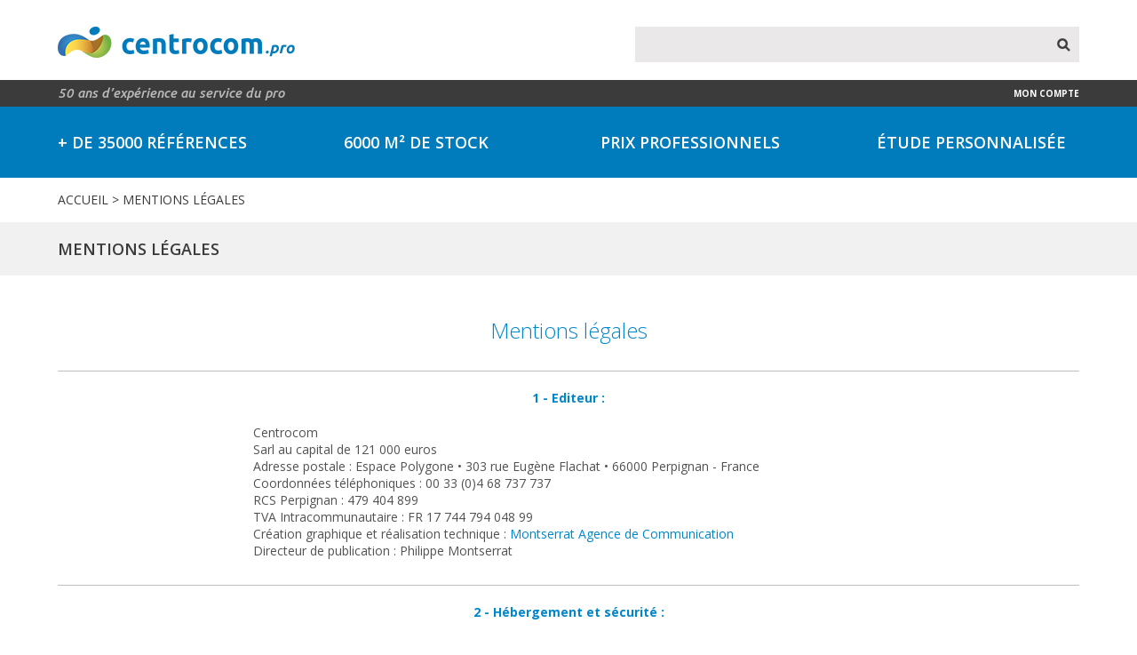

--- FILE ---
content_type: text/html; charset=utf-8
request_url: https://www.centrocom.pro/content/2-mentions-legales
body_size: 5154
content:
<!DOCTYPE HTML>
<!--[if lt IE 7]> <html class="no-js lt-ie9 lt-ie8 lt-ie7" lang="fr-fr"><![endif]-->
<!--[if IE 7]><html class="no-js lt-ie9 lt-ie8 ie7" lang="fr-fr"><![endif]-->
<!--[if IE 8]><html class="no-js lt-ie9 ie8" lang="fr-fr"><![endif]-->
<!--[if gt IE 8]> <html class="no-js ie9" lang="fr-fr"><![endif]-->
<html lang="fr-fr">
	<head>
		<meta charset="utf-8" />
		<title>Mentions légales - Centrocom</title>
					<meta name="description" content="Mentions légales" />
							<meta name="keywords" content="mentions, légales, crédits" />
				<meta name="robots" content="noindex,follow" />
		<meta name="viewport" content="width=device-width, initial-scale=1">
		
		 
				 
			       
				<link rel="alternate" hreflang="fr-fr" href="http://www.centrocom.pro/content/2-mentions-legales/" />   
											
		<link rel="icon" type="image/vnd.microsoft.icon" href="/img/favicon.ico?1493905252" />
		<link rel="shortcut icon" type="image/x-icon" href="/img/favicon.ico?1493905252" />
		
		<link href='https://fonts.googleapis.com/css?family=Open+Sans:300,400,600,700,800' rel='stylesheet' type='text/css'>
		<link href="https://fonts.googleapis.com/css?family=Ubuntu:500i" rel="stylesheet">
														<link rel="stylesheet" href="/themes/centrocom/css/global.css?v=1744891743" type="text/css" media="all" />
																<link rel="stylesheet" href="/themes/centrocom/css/480.css" type="text/css" media="all" />
																<link rel="stylesheet" href="/themes/centrocom/css/cms.css" type="text/css" media="all" />
																<link rel="stylesheet" href="/modules/filtrescolonne/css/slider.css" type="text/css" media="all" />
																<link rel="stylesheet" href="/modules/paypal/views/css/paypal.css" type="text/css" media="all" />
														<script type="text/javascript">
var FancyboxI18nClose = 'Fermer';
var FancyboxI18nNext = 'Suivant';
var FancyboxI18nPrev = 'Pr&eacute;c&eacute;dent';
var ajaxsearch = true;
var baseDir = 'https://www.centrocom.pro/';
var baseUri = 'https://www.centrocom.pro/';
var contentOnly = false;
var currency = {"id":1,"name":"Euro","iso_code":"EUR","iso_code_num":"978","sign":"\u20ac","blank":"1","conversion_rate":"1.000000","deleted":"0","format":"2","decimals":"1","active":"1","prefix":"","suffix":" \u20ac","id_shop_list":null,"force_id":false};
var currencyBlank = 1;
var currencyFormat = 2;
var currencyRate = 1;
var currencySign = '€';
var displayList = false;
var highDPI = false;
var id_lang = 1;
var instantsearch = false;
var isGuest = 0;
var isLogged = 0;
var isMobile = false;
var page_name = 'cms';
var priceDisplayMethod = 0;
var priceDisplayPrecision = 2;
var quickView = true;
var roundMode = 2;
var search_url = 'https://www.centrocom.pro/recherche';
var static_token = '489036ffc3256364526dbc9e0f2a39db';
var token = 'a8adc06bcc94fb3786dbfa3b8b81f1cc';
var usingSecureMode = true;
</script>

						<script type="text/javascript" src="/js/jquery/jquery-1.11.0.min.js"></script>
						<script type="text/javascript" src="/js/jquery/jquery-migrate-1.2.1.min.js"></script>
						<script type="text/javascript" src="/themes/centrocom/js/jquery.autocomplete.js"></script>
						<script type="text/javascript" src="/themes/centrocom/js/cms.js"></script>
						<script type="text/javascript" src="/modules/pinkeoblockcart/jquery.nyroModal.custom.min.js"></script>
						<script type="text/javascript" src="/modules/pinkeoblockcart/ajax-cart.js"></script>
						<script type="text/javascript" src="/modules/filtrescolonne/js/bootstrap-slider.js"></script>
						<script type="text/javascript" src="/themes/centrocom/js/scripts.js"></script>
						<script type="text/javascript" src="/themes/centrocom/js/responsive.js"></script>
						<!--<script type="text/javascript" src="https://www.centrocom.pro/themes/centrocom/js/scripts.js"></script>
			<script type="text/javascript" src="https://www.centrocom.pro/themes/centrocom/js/responsive.js"></script>-->
			<script type="text/javascript">
				var baseDir = 'https://www.centrocom.pro/' ;
				var imgDir = 'https://www.centrocom.pro/themes/centrocom/img/' ;
			</script>
				<script type="text/javascript">/*
* 2007-2017 PrestaShop
*
* NOTICE OF LICENSE
*
* This source file is subject to the Academic Free License (AFL 3.0)
* that is bundled with this package in the file LICENSE.txt.
* It is also available through the world-wide-web at this URL:
* http://opensource.org/licenses/afl-3.0.php
* If you did not receive a copy of the license and are unable to
* obtain it through the world-wide-web, please send an email
* to license@prestashop.com so we can send you a copy immediately.
*
* DISCLAIMER
*
* Do not edit or add to this file if you wish to upgrade PrestaShop to newer
* versions in the future. If you wish to customize PrestaShop for your
* needs please refer to http://www.prestashop.com for more information.
*
*  @author    PrestaShop SA <contact@prestashop.com>
*  @copyright 2007-2017 PrestaShop SA
*  @license   http://opensource.org/licenses/afl-3.0.php  Academic Free License (AFL 3.0)
*  International Registered Trademark & Property of PrestaShop SA
*/



function updateFormDatas()
{
	var nb = $('#quantity_wanted').val();
	var id = $('#idCombination').val();

	$('.paypal_payment_form input[name=quantity]').val(nb);
	$('.paypal_payment_form input[name=id_p_attr]').val(id);
}
	
$(document).ready( function() {

	if($('#in_context_checkout_enabled').val() != 1)
	{
		$('#payment_paypal_express_checkout').click(function() {
			$('#paypal_payment_form_cart').submit();
			return false;
		});
	}


	var jquery_version = $.fn.jquery.split('.');
	if(jquery_version[0]>=1 && jquery_version[1] >= 7)
	{
		$('body').on('submit',".paypal_payment_form", function () {
			updateFormDatas();
		});
	}
	else {
		$('.paypal_payment_form').live('submit', function () {
			updateFormDatas();
		});
	}

	function displayExpressCheckoutShortcut() {
		var id_product = $('input[name="id_product"]').val();
		var id_product_attribute = $('input[name="id_product_attribute"]').val();
		$.ajax({
			type: "GET",
			url: baseDir+'/modules/paypal/express_checkout/ajax.php',
			data: { get_qty: "1", id_product: id_product, id_product_attribute: id_product_attribute },
			cache: false,
			success: function(result) {
				if (result == '1') {
					$('#container_express_checkout').slideDown();
				} else {
					$('#container_express_checkout').slideUp();
				}
				return true;
			}
		});
	}

	$('select[name^="group_"]').change(function () {
		setTimeout(function(){displayExpressCheckoutShortcut()}, 500);
	});

	$('.color_pick').click(function () {
		setTimeout(function(){displayExpressCheckoutShortcut()}, 500);
	});

	if($('body#product').length > 0)
		setTimeout(function(){displayExpressCheckoutShortcut()}, 500);
	
	
			

	var modulePath = 'modules/paypal';
	var subFolder = '/integral_evolution';
	
			var baseDirPP = baseDir.replace('http:', 'https:');
		
	var fullPath = baseDirPP + modulePath + subFolder;
	var confirmTimer = false;
		
	if ($('form[target="hss_iframe"]').length == 0) {
		if ($('select[name^="group_"]').length > 0)
			displayExpressCheckoutShortcut();
		return false;
	} else {
		checkOrder();
	}

	function checkOrder() {
		if(confirmTimer == false)
			confirmTimer = setInterval(getOrdersCount, 1000);
	}

	});


</script>
		
		<script type="text/javascript">
			dataLayer = dataLayer || [ ];
			dataLayer.push ({
				'page_name' : 'cms',
				'gdpr' : '1',
				'email' : '',
				'device' : '',
							});
		</script>
		
		<!-- Google Tag Manager -->
		<script>(function(w,d,s,l,i){w[l]=w[l]||[];w[l].push({'gtm.start':
		new Date().getTime(),event:'gtm.js'});var f=d.getElementsByTagName(s)[0],
		j=d.createElement(s),dl=l!='dataLayer'?'&l='+l:'';j.async=true;j.src=
		'https://www.googletagmanager.com/gtm.js?id='+i+dl;f.parentNode.insertBefore(j,f);
		})(window,document,'script','dataLayer','GTM-5KDNPWX');</script>
		<!-- End Google Tag Manager -->
		<!--[if IE 8]>
		<script src="https://oss.maxcdn.com/libs/html5shiv/3.7.0/html5shiv.js"></script>
		<script src="https://oss.maxcdn.com/libs/respond.js/1.3.0/respond.min.js"></script>
		<![endif]-->
	</head>
	<body id="cms" class="cms">
		<!-- Google Tag Manager (noscript) -->
		<noscript><iframe src="https://www.googletagmanager.com/ns.html?id=GTM-5KDNPWX"
		height="0" width="0" style="display:none;visibility:hidden"></iframe></noscript>
		<!-- End Google Tag Manager (noscript) -->
		<header id="header" >
			<div class="container">
				<a href="https://www.centrocom.pro/" class="logo"><img src="https://www.centrocom.pro/themes/centrocom/img/logo_centrocom_pro.png" alt="Centrocom Pro" /></a>
				<a href="https://www.centrocom.pro/" class="logo responsive_mobile"><img src="https://www.centrocom.pro/themes/centrocom/img/responsive/480/logo_centrocom_pro.png" alt="Centrocom Pro" /></a>
				<a href="https://www.centrocom.pro/rappel.html" class="contact">Contactez-nous au : 04 68 927 927</a>
				<a href="https://www.centrocom.pro/rappel.html" class="rappel">Être rappelé par un conseiller</a>
				<a class="call responsive_mobile" href="tel:+33468927927"></a>
				<div class="bloc_recherche">
					<form method="get" action="https://www.centrocom.pro/recherche" id="searchbox">
						<input type="hidden" name="orderby" value="position" />
						<input type="hidden" name="orderway" value="desc" />
						<input class="text" type="text" id="search_query_top" name="search_query" value="" />
						<input type="submit" name="submit_search" value="" class="submit" />
					</form>
				</div>
			</div>
		</header>
		<div id="menu_pro" class="">
			<div class="container">
				<span>50 ans d’expérience au service du pro</span>
				<ul>
					<li class="compte"><a href="https://www.centrocom.pro/mon-compte">Mon compte</a></li>
									</ul>
				<a class="popup_cart" href="#layer_cart_container" rev="modal"></a>
				<div id="layer_cart_container" style="display:none">
					<div id="layer_cart">
						<a href="#" class="btn_close nyroModalClose nyroModalCloseButton button">x</a>
						<div class="bloc_top">
							<p id="product_img"></p>
							<div>
								<p id="product_info"></p>
								<p id="shipping"></p>
							</div>
						</div>
						<div class="accessoires"></div>
						<div class="bloc_btn">
							<p><a class="nyroModalClose nyroModalCloseButton button" href="#">Continuer mes achats</a></p>
							<p><a href="https://www.centrocom.pro/commande">Voir mon panier</a></p>
						</div>
						
					</div>
				</div>
			</div>
		</div>
									<div id="menu_home" class="authentication">
					<div class="container">
						<ul>
							<li><span>+ de 35000 références</span></li>
							<li><span>6000 m² de stock</span></li>
							<li><span>Prix professionnels</span></li>
							<li><span>Étude personnalisée</span></li>
						</ul>
					</div>
				</div>
											<div id="corps">
							<div id="breadcrumb" class="breadcrumb">
	<div class="container" itemscope itemtype="http://data-vocabulary.org/Breadcrumb">	
		<a class="home" itemprop="url" href="http://www.centrocom.pro/" title="retour &agrave; Accueil"><span itemprop="title">Accueil</span></a>
									<span class="navigation-pipe last"></span>
										<span class="navigation_page">> Mentions légales</span>
						</div>
</div>

					<h1 class="titre"><span>Mentions légales</span></h1>
	<div class="container">
		<div class="contenu">
			<h1>Mentions légales</h1>
<p> </p>
<h3>1 - Editeur :</h3>
<p>Centrocom<br />Sarl au capital de 121 000 euros<br />Adresse postale : Espace Polygone • 303 rue Eugène Flachat • 66000 Perpignan - France<br />Coordonnées téléphoniques : 00 33 (0)4 68 737 737<br />RCS Perpignan : 479 404 899<br />TVA Intracommunautaire : FR 17 744 794 048 99<br />Création graphique et réalisation technique : <a href="http://www.montserrat-communication.com">Montserrat Agence de Communication</a></p>
<p>Directeur de publication : Philippe Montserrat</p>
<p> </p>
<h3>2 - Hébergement et sécurité :</h3>
<p>Hébergeur : OVH</p>
<p>SAS au capital de 10 000 000 € RCS Roubaix – Tourcoing 424 761 419 00045 <br />Code APE 6202A - N° TVA : FR 22 424 761 419<br />Siège social : 2 rue Kellermann 59100 Roubaix - France.</p>
<p> </p>
<h3>3 - Droits de propriété intellectuelle :</h3>
<p>L’ensemble des contenus diffusés sur ce site (image, vidéo, son, texte…) sont protégés par la législation en vigueur en France en matière de propriété intellectuelle et notamment, le droit d’auteur, les droits voisins, le droit des marques. Tous les droits de reproduction sont réservés, y compris pour les documents téléchargeables et les représentations iconographiques et photographiques. A défaut d’autorisation expresse de Centrocom, il est strictement interdit d’exploiter ces contenus et notamment de les reproduire, représenter, modifier ou adapter en tout ou partie.</p>
<p> </p>
<h3>4 - Liens hypertextes :</h3>
<p>Les liens hypertextes mis en oeuvre en direction d'autres sites ne sauraient engager la responsabilité de Centrocom, celle-ci n'exerçant aucun contrôle sur le contenu de ces sites. Centrocom met tout en oeuvre pour offrir aux internautes des outils disponibles et des informations fiables. Toutefois, Centrocom ne saurait garantir aux internautes l'exactitude, la complétude et l'actualité des informations fournies ainsi que la disponibilité de ces outils. En conséquence, la responsabilité de Centrocom ne pourra être engagée du fait de l'utilisation des informations fournies et/ou des outils mis à disposition sur ce site.</p>
<p> </p>
<h3>5 - Divers :</h3>
<p>Centrocom reste à votre disposition pour vous communiquer toute information complémentaire que vous pourriez souhaiter concernant sa politique en matière de protection des données personnelles. Il vous suffit de nous envoyer un e-mail à l’adresse suivante : contact@centrocom.pro Nous nous efforcerons de vous répondre dans les plus brefs délais.</p>
		</div>
	</div>
		</div>
		<footer id="footer">
			<div class="container">
				<p><span>centrocom.pro</span> | Sarl CENTROCOM - siège social : Espace Polygone - 303 rue Eugène Flachat - 66000 Perpignan</p>
				<p>Magasin : 58 route de perpignan - 66380 PIA  |  Tél.: 04 68 927 927  |  Capital 121 000 € - Conception et réalisation : <a target="_blank" href="http://www.centrocom.pro">centrocom.pro</a></p>
				<ul>
					<li><a href="https://www.centrocom.pro/content/3-conditions-generales">Conditions générales de ventes</a>|</li>
					<li><a href="https://www.centrocom.pro/content/2-mentions-legales">Mentions légales</a>|</li>
					<li><a href="https://www.centrocom.pro/content/5-politique-de-confidentialite">Politique de confidentialité</a>|</li>
					<li><a href="https://www.centrocom.pro/contact.html">Contactez-nous</a></li>
				</ul>
				<a class="facebook" target="_blank" href="https://www.facebook.com/Sarl-Centrocom-172463986451193"></a>
			</div>
		</footer>
		<span id="btn_top">Haut<br/>de page</span>
		
		
		

		<script>
		(function(i,s,o,g,r,a,m){i['GoogleAnalyticsObject']=r;i[r]=i[r]||function(){
		  (i[r].q=i[r].q||[]).push(arguments)},i[r].l=1*new Date();a=s.createElement(o),
		  m=s.getElementsByTagName(o)[0];a.async=1;a.src=g;m.parentNode.insertBefore(a,m)
		  })(window,document,'script','https://www.google-analytics.com/analytics.js','ga');

		  ga('create', 'UA-93567323-1', 'auto');
		  ga('send', 'pageview');
		  
		</script>
		
		<!--<script src="//code.tidio.co/z5gxowqkmtpkg6zihqudiobul71dptzk.js" async></script>
		<script>
						tidioChatApi.addVisitorTags(["CP"]);
		</script>-->
</body></html>

--- FILE ---
content_type: text/css
request_url: https://www.centrocom.pro/themes/centrocom/css/global.css?v=1744891743
body_size: 16456
content:
* { -webkit-box-sizing: border-box;-moz-box-sizing: border-box;box-sizing: border-box;}
body{font-family: 'Open Sans', sans-serif;background:#ffffff ;margin:0;}
p,ul,li,h1,h2,h3,h4,h5,h6,dd,dt,dl,div,form{margin:0;padding:0;} 
a img{border:none;}
table{border-collapse:collapse;}
ul,ol ,li{list-style-type:none;}
p{color:#3b3b3b;}
a{text-decoration:none;outline:0;}
a:active, a:focus{outline:0;}
a:hover{text-decoration:none;}
input{font-family: 'Open Sans', sans-serif;}
textearea{font-family: 'Open Sans', sans-serif;}
.gras{font-weight:700;}
.souligne{text-decoration:underline;}
.clear{clear:both;}
.container{position:relative;width:1150px;margin:0 auto;}
.fond_sombre{position:fixed;top:0;left:0;width:100%;height:100%;background:rgba(0,0,0,0.4);z-index:1000;}
#corps{float:left;width:100%;min-height:540px;}
#column_left{float:left;width:295px;padding:30px 30px 0 0;}
#column_center{position:relative;float:left;width:855px;padding:10px 0 0 0;}
h1.titre{float:left;width:100%;line-height:60px;background:#f1f1f1;font-size:18px;color:#3b3b3b;font-weight:600;text-transform:uppercase;}
h1.titre span{display:block;width:1150px;margin:0 auto;text-align:left;}
h1.titre.pdet{line-height:100%;padding:15px 0;}
h1.titre.pdet span{font-style:italic;text-transform:none;}
h1.titre.pdet span span{font-style:normal;text-transform:uppercase;}
/********************************** HEADER ******************************/
#header{position:relative;width:100%;height:90px;background:#ffffff;z-index:1;}
#header .logo{float:left;margin:30px 0 0 0;}
#header .contact{position:absolute;top:25px;left:405px;font-size:18px;color:#007cbc;font-weight:800;text-transform:uppercase;display:none;}
#header .rappel{position:absolute;top:50px;left:460px;font-size:14px;color:#3b3b3b;font-weight:700;text-transform:uppercase;display:none;}

#header .bloc_recherche{position:absolute;top:20px;right:0;}
#header .bloc_recherche .text{float:left;width:500px;height:40px;border:none;margin:10px 0 0 0;padding:0 40px 0 10px;background:#eae8e8;}
#header .bloc_recherche .submit{float:left;width:25px;height:25px;margin:18px 0 0 -30px;border:none;cursor:pointer;background:url(../img/icon_magnifier.png) center center no-repeat;}
.ac_results{width:340px!important;border:2px solid #007cbc!important;background:#ffffff;z-index:100;} 
.ac_results li{color:#3b3b3b!important;line-height:30px!important;text-transform:uppercase;padding:0!important;margin:0!important;font-size:12px;}
.ac_results li span{padding:0 0 0 30px;}
.ac_results li span:hover{cursor:pointer;}
.ac_results li.ac_odd{background:none!important;}
.ac_results li.ac_even{background:none!important;}
.ac_results li.ac_over{background:#f1f1f1!important;}
.ac_results li span.titre_recherche{display:block;background:#f1f1f1;color:#007cbc;font-size:11px;font-weight:700;padding:0 0 0 20px;cursor:auto;}
/********************************** MENU PRO ******************************/
#menu_pro{position:relative;float:left;width:100%;height:30px;background:#3b3b3b;z-index:1;}
#menu_pro.logged{}
#menu_pro span{float:left;line-height:30px;font-size:15px;color:#b9b9b9;font-weight:500;font-style:italic;font-family: 'Ubuntu', sans-serif;}
#menu_pro ul{float:right;}
#menu_pro ul li{position:relative;display:inline-block;padding:0 15px;}
#menu_pro ul li:last-child{padding:0 0 0 15px;}
#menu_pro ul li a{line-height:30px;font-size:10px;color:#ffffff;font-weight:700;text-transform:uppercase;}
#menu_pro ul li a:hover{text-decoration:underline;}
#menu_pro ul li .logout{position:absolute;top:-10px;right:-7px;width:20px;height:20px;color:#ffffff;font-size:11px;background:#007cbc;border-radius:20px;text-align:center;line-height:20px;}
#menu_pro ul li .logout:hover{text-decoration:none;}
#menu_pro ul li .nb_product{position:absolute;top:-10px;right:-7px;width:20px;height:20px;color:#ffffff;font-size:11px;background:#007cbc;border-radius:20px;text-align:center;line-height:20px;}
#menu_pro ul li .nb_product:hover{text-decoration:none;}
/********************************** MENU HOME ******************************/
#menu_home{float:left;width:100%;height:80px;background:#007cbc;}
#menu_home ul{float:left;width:100%;}
#menu_home ul li{display:inline-block;padding:0 61px;}
#menu_home ul li:first-child{padding:0 44px 0 0;}
#menu_home ul li:last-child{padding:0 0 0 44px;}
#menu_home ul li a{line-height:80px;font-size:18px;color:#ffffff;font-weight:600;text-transform:uppercase;}
#menu_home ul li a:hover{text-decoration:underline;}
#menu_home.authentication ul li span{line-height:80px;font-size:18px;color:#ffffff;font-weight:600;text-transform:uppercase;}
/********************************** MENU LOGGED ******************************/
#menu_logged{position:relative;float:left;width:100%;height:80px;background:#007cbc;}
#menu_logged .container > ul{float:left;width:100%;}
#menu_logged .container > ul > li{position:relative;display:inline-block;padding:0 45px;}
#menu_logged .container > ul > li > a{display:block;font-size:18px;color:#ffffff;font-weight:400;text-transform:uppercase;text-align:center;padding:15px 0 0 0;}
#menu_logged .container > ul > li > a:hover{text-decoration:none;cursor:default;}
#menu_logged .container > ul > li:last-child > a:hover{cursor:pointer;}

#menu_logged .container > ul > li > ul{position:absolute;top:80px;left:0;width:265px;background:#ffffff;padding:35px 40px;-webkit-box-shadow: 1px 1px 10px #cecece;box-shadow: 1px 1px 10px #cdcece;z-index:10;}
#menu_logged .container > ul > li > ul > li{margin:0 0 20px 0;}
#menu_logged .container > ul > li > ul > li > a{font-size:14px;color:#3b3b3b;font-weight:600;text-transform:uppercase;}
#menu_logged .container > ul > li > ul > li > a:hover{color:#007cbc;}
#menu_logged .container > ul > li > ul.niv_12{left:265px;z-index:9;}
#menu_logged .container > ul > li > ul.niv_13{left:530px;z-index:8;}

#menu_logged .container > ul > li > ul.niv_21{left:0;z-index:10;}
#menu_logged .container > ul > li > ul.niv_22{left:265px;z-index:9;}
#menu_logged .container > ul > li > ul.niv_23{left:530px;z-index:8;}

#menu_logged .container > ul > li > ul.niv_31{left:0;z-index:10;}
#menu_logged .container > ul > li > ul.niv_32{left:265px;z-index:9;}
#menu_logged .container > ul > li > ul.niv_33{left:530px;z-index:8;}

#menu_logged .container > ul > li > ul.niv_41{left:0;z-index:10;}
#menu_logged .container > ul > li > ul.niv_42{left:0;z-index:9;}
#menu_logged .container > ul > li > ul.niv_43{left:265px;z-index:8;}

#menu_logged .container > ul > li > ul > li > ul.niv_4{margin:10px 0;}
#menu_logged .container > ul > li > ul > li > ul.niv_4 li{margin:0 0 3px 0;}
#menu_logged .container > ul > li > ul > li > ul.niv_4 li a{font-size:12px;color:#007cbc;font-weight:600;text-transform:uppercase;}
#menu_logged .container > ul > li > ul > li > ul.niv_4 li a:hover{text-decoration:underline;}

#menu_logged .lien_contact{position:absolute;top:30px;right:0;width:26px;height:18px;background:url(../img/icon_contact.png) top left no-repeat;}
/********************************** ACCUEIL ******************************/
#bloc_login{position:relative;float:left;width:100%;height:120px;background:rgba(255,255,255,0.8);z-index:1;}
#bloc_login .intro{float:left;font-size:18px;color:#3b3b3b;font-weight:300;text-transform:uppercase;margin:30px 0 0 95px;}
#bloc_login .intro span{font-weight:600;}
#bloc_login .form{float:left;margin:22px 0 0 15px;}
#bloc_login .form .text{float:left;height:40px;border:1px solid #7d7575;font-size:18px;color:#9e9e9e;font-weight:300;padding:0 10px;margin:0 0 0 20px;}
#bloc_login .form .submit{float:left;height:40px;fon-size:14px;color:#ffffff;font-weight:300;text-transform:uppercase;background:#3b3b3b;border:none;cursor:pointer;padding:0 30px;margin:0 0 0 20px;}
#bloc_login .creer_compte{float:right;font-size:18px;color:#007cbc;font-weight:600;text-transform:uppercase;margin:15px 185px 0 0;}
#bloc_login .creer_compte span{font-weight:600;}
#bloc_login .creer_compte a{float:right;font-size:14px;color:#3b3b3b;font-weight:600;text-transform:uppercase;text-decoration:underline;background:url(../img/icon_arrow_grey.png) center left no-repeat;padding:0 0 0 23px;margin:2px 0 0 25px;}

#choix{position:relative;float:left;width:100%;height:452px;background:url(../img/img_slider.jpg) top center no-repeat;background-size:100%;margin:-120px 0 0 0;}
#choix.logged{height:300px;margin:0px 0 0 0;}
#choix p{text-align:center;font-size:48px;color:#3b3b3b;font-weight:300;margin:250px 0 0 0;}
#choix.logged p{display:none;}
#choix p span{display:block;font-weight:700;}

#index .bloc_avantage{float:left;width:100%;}
#index .bloc_avantage ul{float:left;width:33%;margin:40px 0 0 0;}
#index .bloc_avantage ul li{text-align:center;font-size:24px;color:#3b3b3b;font-weight:300;background:url(../img/icon_valid.png) top center no-repeat;padding:35px 0 0 0;margin:0 0 60px 0;}
#index .bloc_avantage ul li span{font-weight:600;}

#index .bloc_avantage.logged{background:#f1f1f1;}
#index .bloc_avantage p.titre{float:left;width:100%;font-size:48px;font-weight:300;color:#3b3b3b;text-align:center;background:url(../img/icon_arrow_bottom.png) bottom 40px center no-repeat;padding:40px 0 90px 0;cursor:pointer;}
#index .bloc_avantage p.titre span{font-weight:700;}
#index .bloc_avantage.logged .container{display:none;}
#index .bloc_avantage.logged ul{margin:0 0 0 0;}
#index .bloc_avantage.logged .arrow_top{float:left;width:100%;text-align:center;margin:0 0 60px 0;}

#index p.ouverture_compte{float:left;width:100%;text-align:center;margin:0 0 60px 0;}
#index p.ouverture_compte a{display:inline-block;height:40px;line-height:40px;font-size:14px;color:#ffffff;font-weight:600;text-transform:uppercase;background:#3b3b3b;padding:0 20px;}

#index .bloc_produit{float:left;width:100%;background:url(../img/img_herbe.jpg) top center no-repeat;background-size:100%;}
#index .bloc_produit p{font-size:48px;color:#ffffff;font-weight:300;text-align:center;margin:85px 0 0 0;line-height:56px;}
#index .bloc_produit p span{font-weight:700;}
#index .bloc_produit ul{}
#index .bloc_produit ul li{float:left;width:320px;margin:0 80px 40px 0;font-size:36px;color:3b3b3b;font-weight:300;text-transform:uppercase;text-align:center;line-height:36px;}
#index .bloc_produit ul li:nth-child(3n){margin:0 0 40px 0;}
#index .bloc_produit ul li img{display:block;}
#index .bloc_produit ul li span{font-size:30px;}
#index .bloc_produit p.ouverture_compte{margin:0 0 60px 0;}

#index .bloc_marque{float:left;width:100%;background:url(../img/img_piscine.jpg) top center no-repeat;background-size:100%;}
#index .bloc_marque p{line-height:196px;font-size:48px;color:#ffffff;font-weight:300;text-align:center;margin:40px 0 70px 0;}
#index .bloc_marque p.ouverture_compte{margin:-30px 0 20px 0;}
#index .bloc_marque p span{font-weight:700;}
#index .bloc_marque ul{float:left;width:100%;margin:30px 0 0 0;}
#index .bloc_marque ul li{float:left;width:16%;text-align:center;}
#index .bloc_marque .more_marque{float:right;font-size:18px;color:#3b3b3b;font-weight:700;text-transform:uppercase;text-decoration:underline;}

#index .bloc_presentation{float:left;width:100%;margin:0 0 80px 0;}
#index .bloc_presentation > div > p{font-size:48px;color:#3b3b3b;font-weight:300;text-align:center;margin:0 0 55px 0;}
#index .bloc_presentation > div > p span{font-weight:700;}
#index .bloc_presentation > div > div{float:left;width:585px;padding:0 60px 0 0;text-align:justify;font-size:16px;color:#3b3b3b;line-height:21px;}
#index .bloc_presentation > div > div span{font-size:30px;line-height:38px;}
#index .bloc_presentation > div > a{float:right;}
/********************************** BREADCRUMB ******************************/
#breadcrumb{float:left;width:100%;height:50px;line-height:50px;font-size:14px;color:#3b3b3b;text-transform:uppercase;}
#breadcrumb a{font-size:14px;color:#3b3b3b;}
#breadcrumb a:hover{text-decoration:underline;}
/********************************** CATEGORY ******************************/
#category .intro_cat_n1{float:left;width:100%;height:200px;background-size:100%;}
#category .intro_cat_n1 h1{position:absolute;top:90px;left:0px;font-size:50px;color:#ffffff;font-weight:600;text-transform:uppercase;background:none;}
#category .intro_cat_n1 .more{position:absolute;top:130px;right:0;line-height:70px;font-size:14px;color:#3b3b3b;font-weight:600;text-transform:uppercase;background:#ffffff;padding:0 40px;}
#category .content_category{float:left;width:100%;margin:15px 0;font-size:18px!important;color:#3b3b3b!important;}
#category .sous_cat{float:left;width:100%;border-bottom:1px solid #b4b4b4;margin:20px 0 0 0;}
#category .sous_cat:last-child{border:none;}
#category .sous_cat > li{float:left;width:25%;text-align:center;padding:0 20px;}
#category .sous_cat > li .titre_cat{float:left;width:100%;height:80px;font-size:24px;color:#3b3b3b;text-transform:uppercase;line-height:25px;}
#category .sous_cat > li .sous_sous_cat{float:left;width:100%;margin:0 0 25px 0;}
#category .sous_cat > li .sous_sous_cat li{}
#category .sous_cat > li .sous_sous_cat li a{font-size:14px;color:#007cbc;font-weight:600;text-transform:uppercase;}
#category .sous_cat > li .sous_sous_cat li a:hover{text-decoration:underline;}
#category .sous_cat > li .sous_sous_cat div{float:left;width:100%;font-size:14px;color:#3b3b3b;text-align:center;}
/************** CATEGORY N2 ***************/
#category .intro_cat{float:left;width:100%;height:120px;background:#3b3b3b;}
#category .intro_cat h1{position:absolute;top:50px;left:0px;font-size:36px;color:#ffffff;font-weight:600;text-transform:uppercase;background:none;}
#category .intro_cat .more{position:absolute;top:50px;right:0;line-height:70px;font-size:14px;color:#3b3b3b;font-weight:600;text-transform:uppercase;background:#ffffff;padding:0 40px;}
#category #column_left > ul{float:left;width:100%;background:#f1f1f1;}
#category #column_left > ul > li{position:relative;float:left;width:100%;border-bottom:1px solid #c0c0c0;padding:14px 0 14px 30px;}
#category #column_left > ul > li > a{font-size:11px;color:#0086cd;font-weight:700;text-transform:uppercase;background:url(../img/icon_arrow_blue.png) 0px 4px no-repeat;padding:0 0 0 8px;}
#category #column_left > ul > li > span{position:absolute;top:0px;right:0px;width:50px;height:50px;font-size:25px;color:#ffffff;cursor:pointer;background:#3b3b3b;text-align:center;line-height:50px;}
#category #column_left > ul > li > ul{margin:20px 0 0 0;}
#category #column_left > ul > li > ul > li{line-height:15px;margin:0 0 8px 0;}
#category #column_left > ul > li > ul > li > a{display:block;font-size:12px;color:#3b3b3b;font-weight:700;background:url(../img/icon_arrow_green.png) 0px 5px no-repeat;padding:0 0 0 8px;}
#category #column_left > ul.last{padding:20px 0;border-bottom:1px solid #c0c0c0;}
#category #column_left > ul.last > li{position:relative;float:left;width:100%;border:none;padding:0;padding:0 0 0 30px;}
#category #column_left > ul.last > li > a{font-size:12px;color:#3b3b3b;font-weight:700;background:url(../img/icon_arrow_green.png) 0px 5px no-repeat;padding:0 0 0 8px;text-transform:none;}
#category #column_center .bloc_sous_cat{float:left;width:100%;}
#category #column_center .bloc_sous_cat:last-child{border-bottom:none;}
#category #column_center .bloc_sous_cat > p{line-height:70px;padding:0 0 0 30px;border-bottom:1px solid #c0c0c0;}
#category #column_center .bloc_sous_cat > p a{font-size:18px;color:#0086cd;text-transform:uppercase;}
#category #column_center .bloc_sous_cat > p a span{color:#3b3b3b;}
#category #column_center .bloc_sous_cat .product_list li{width:33.3%;}
#category #column_center .bloc_sous_cat .product_list li:last-child{border-right:none;}
#category #column_center .bloc_sous_cat .gamme{float:left;width:100%;text-align:right;height:40px;line-height:40px;}
#category #column_center .bloc_sous_cat .gamme a{font-size:11px;color:#3b3b3b;font-weight:800;text-transform:uppercase;padding:0 45px 0 0;background:url(../img/icon_long_arrow_green.png) right 20px center no-repeat;}
/************** TOP PRODUIT ***************/
#category .bloc_top_produit{position:relative;float:left;width:100%;height:269px;background:url(../img/fond_top_vente.jpg) top left no-repeat;}
#category .bloc_top_produit .titre{position:absolute;top:20px;left:30px;color:#ffffff;text-transform:uppercase;font-size:24px;font-weight:700;}
#category .bloc_top_produit .img_produit{position:absolute;top:0px;right:375px;}
#category .bloc_top_produit .produit{position:absolute;top:55px;left:30px;width:450px;color:#3b3b3b;text-transform:uppercase;font-size:30px;line-height:30px;font-weight:300;}
#category .bloc_top_produit .desc{position:absolute;top:125px;left:30px;width:350px;color:#3b3b3b;font-size:14px;font-weight:600;text-transform:uppercase;}
#category .bloc_top_produit .prices{position:absolute;top:125px;left:915px;}
#category .bloc_top_produit .prices .price{display:block;font-size:36px;color:#3b3b3b;font-weight:700;}
#category .bloc_top_produit .prices .price sup{font-size:20px;}
#category .bloc_top_produit .prices .price sup.ttc{font-size:20px;}
#category .bloc_top_produit .add_cart{position:absolute;bottom:40px;left:915px;width:195px;background:#3b3b3b url(../img/icon_cart_add.png) right 10px center no-repeat;color:#ffffff;text-transform:uppercase;font-size:14px;font-weight:600;line-height:40px;padding:0 0 0 15px;}
#category .bloc_top_produit .livraison{position:absolute;bottom:50px;left:924px;font-size:12px;color:#0086cd;font-weight:700;text-transform:uppercase;}
#category .bloc_top_produit .marque{position:absolute;top:15px;left:790px;width:60px;}
#category .bloc_top_produit .marque img{max-width:100%;}
#category .bloc_top_produit .sur_devis{position:absolute;top:80px;left:890px;font-size:18px;color:#3b3b3b;text-transform:uppercase;font-weight:700;}
/********************************** ENTETE LISTE PRODUIT ******************************/
.bloc_entete_liste_produit{float:left;width:100%;height:84px;border-bottom:1px solid #c0c0c0;}
.bloc_entete_liste_produit.bottom{border-width:1px 0 0 0;border-top:1px solid #c0c0c0;margin:15px 0 0 0;}
.bloc_entete_liste_produit .productsSortForm{float:left;width:50%;}
.bloc_entete_liste_produit .productsSortForm .select{padding: 0;margin:30px 0 0 30px;width: 215px;height:30px;border-radius: 10px;overflow: hidden;background: #ececec url(../img/icon_arrow_down.png) no-repeat 90% 50%;}
.bloc_entete_liste_produit .productsSortForm .select select{padding: 0px 17px;width: 100%;height:30px;border: none;box-shadow: none;background-color: transparent;background-image: none;-webkit-appearance: none;-moz-appearance: none;appearance: none;font-size:11px;color:#525252;font-weight:800;text-transform:uppercase;line-height:30px;cursor:pointer;}
.bloc_entete_liste_produit .productsSortForm .select select:focus {outline: none;}
.bloc_entete_liste_produit .pagination{float:right;width:50%;}
.bloc_entete_liste_produit .pagination ul{float:left;width:100%;text-align:right;padding:27px 30px 0 0;}
.bloc_entete_liste_produit .pagination ul li{display:inline-block;width:30px;height:30px;text-align:center;line-height:30px;margin:0 3px;}
.bloc_entete_liste_produit .pagination ul li a{display:block;color:#ffffff;background:#3b3b3b;border-radius:30px;font-size:12px;font-weight:800;}
.bloc_entete_liste_produit .pagination ul li span{display:block;background:#eecb3a;color:#ffffff;border-radius:30px;font-size:12px;font-weight:800;}
/********************************** LISTE PRODUIT ******************************/
.product_list{float:left;width:100%;}
#index .product_list{margin:40px 0 120px 0;}
.product_list li{position:relative;float:left;width:25%;height:420px;text-align:center;margin:0 0 15px 0;}
#category .product_list li{width:33.3%;}
#manufacturer .product_list li{width:33.3%;}
#search .product_list li{width:33.3%;}
.product_list li .manufacturer{position:absolute;top:0;right:30px;}
.product_list li span.img{float:left;width:100%;text-align:center;margin:10px 0 0 0;}
.product_list li span.exclu_pro{position:absolute;top:10px;left:35px;color:#3b3b3b;text-transform:uppercase;font-size:12px;font-weight:700;padding:3px 7px;background:#eecb3a;border-radius:3px;}
.product_list li .name{float:left;width:100%;text-align:center;height:65px;margin:0 0 5px 0;}
.product_list li .name a{line-height:15px;font-size:14px;color:#3b3b3b;font-weight:600;text-transform:uppercase;}
.product_list li .promo_qty{float:left;width:100%;padding:0 35px;}
.product_list li .promo{float:left;width:50%;height:28px;background:url(../img/icon_promo.png) top left no-repeat;}
.product_list li .prix_degressif{float:left;width:100%;position:relative;}
.product_list li .prix_degressif a{float:left;width:130px;height:20px;margin:0 0 0 35px;}
.product_list li .prix_degressif a span:first-child{float:left;width:20px;height:20px;line-height:17px;font-size:16px;color:#ffffff;background:#3b3b3b;font-weight:700;text-align:center;padding:2px 0 0 0;}
.product_list li .prix_degressif a span:last-child{float:left;width:100px;height:20px;line-height:20px;font-size:11px;text-transform:uppercase;color:#3b3b3b;background:#ffe05e;font-weight:700;text-align:left;padding:0 0 0 5px;}
.product_list li .prix_degressif .bloc_prix_degressif{position:absolute;top:-75px;left:35px;width:230px;background:#f1f1f1;border:2px solid #3b3b3b;padding:10px 15px;}
.product_list li .prix_degressif .bloc_prix_degressif li{float:left;width:100%!important;height:auto!important;font-size:10px;color:#3b3b3b;font-weight:600;text-transform:uppercase;text-align:left;margin:0 0 3px 0;}
.product_list li .prix_degressif .bloc_prix_degressif li sup{font-size:7px;font-weight:400;}
.product_list li .prix_degressif .bloc_prix_degressif li span.qte{float:left;}
.product_list li .prix_degressif .bloc_prix_degressif li span.prix{float:right;font-weight:700;color:#007cbc;}

.product_list li .prices{float:left;width:65%;padding:0 0 0 35px;text-align:left;}
.product_list li .prices.modele{width:100%;padding:0;text-align:center;}
.product_list li .price{float:left;width:100%;font-size:24px;color:#007cbc;font-weight:700;}
.product_list li .price sup{font-size:16px;color:#007cbc;}
.product_list li .price sup.ttc{font-size:10px;color:#007cbc;}
.product_list li .price span{font-size:15px;}
.product_list li .prices .old_price{float:left;width:100%;line-height:10px;font-size:16px;color:#3b3b3b;text-decoration:line-through;}
.product_list li .prices .old_price sup{font-size:10px;}
.product_list li .prices .old_price.no{text-decoration:none;}
.product_list li .qty{float:left;width:35%;margin:5px 0 0 0;padding:0 35px 0 0;text-align:left;} 
.product_list li .qty .text{float:left;width:30px;height:30px;text-align:center;border:1px solid #777777;font-size:18px;color:#3b3b3b;font-weight:700;}
.product_list li .qty #qte_moins{float:left;font-size:18px;color:#007cbc;font-weight:700;margin:1px 8px 0 0;cursor:pointer;}
.product_list li .qty #qte_plus{float:left;font-size:18px;color:#007cbc;font-weight:700;margin:3px 0 0 8px;cursor:pointer;}
.product_list li .livraison_free{float:left;width:100%;padding:0 35px;text-align:left;font-size:12px;color:#007cbc;font-weight:600;text-transform:uppercase;}
.product_list li .livraison_free.modele{float:left;width:100%;padding:0 35px;text-align:left;font-size:12px;color:#007cbc;font-weight:600;text-transform:uppercase;text-align:center;}
.product_list li .btn_panier{float:left;width:100%;padding:0 35px;margin:5px 0 0 0;}
.product_list li .add_cart{display:inline-block;width:100%;background:#3b3b3b url(../img/icon_cart_add.png) center right 10px no-repeat;color:#ffffff;text-transform:uppercase;font-size:14px;font-weight:600;line-height:40px;padding:0 15px 0 0;}
.product_list li .info_livraison{float:left;width:100%;padding:0 35px;margin:10px 0 0 0;}
.product_list li .stock{float:left;width:45%;line-height:24px;background:url(../img/icon_stock2.png) top left no-repeat;padding:0 0 0 35px;font-size:14px;color:#3b3b3b;text-align:left;}
.product_list li .livraison{float:left;width:55%;line-height:19px;background:url(../img/icon_camion2.png) top left no-repeat;padding:0 0 0 40px;font-size:14px;color:#3b3b3b;text-align:left;}
.product_list li .livraison.full{width:100%;text-transform:uppercase;}

.product_list li .voir_gamme{display:inline-block;width:100%;background:#3b3b3b url(../img/icon_long_arrow_white.png) center right 10px no-repeat;color:#ffffff;text-transform:uppercase;font-size:14px;font-weight:600;line-height:40px;padding:0 15px 0 0;}
/********** DEVIS ***********/
.product_list li .devis{display:block;font-size:12px;color:#007cbc;font-weight:600;text-transform:uppercase;margin:-10px 0 5px 0;}
.product_list li .devis2{display:block;font-size:9px;color:#525252;text-transform:uppercase;font-weight:600;margin:0 0 13px 0;}
.product_list li .lien_devis{display:inline-block;width:100%;background:#3b3b3b;color:#ffffff;text-transform:uppercase;font-size:14px;font-weight:600;line-height:40px;}
/********** REAPRO ***********/
.product_list li .prices.reapro{float:left;width:100%;margin:-20px 0 10px 0;}
.product_list li .reapro{font-size:12px;color:#007cbc;text-transform:uppercase;}
/********************************** FILTRES ******************************/
.bloc_filtre_cat{float:left;width:100%;padding:30px;background:#f1f1f1;}
.bloc_filtre_cat div.filtre_cat{float:left;width:100%;margin:0 0 20px 0;}
.bloc_filtre_cat div.filtre_cat .content{float:left;width:100%;max-height:90px;overflow-y:hidden;}
.bloc_filtre_cat .titre_filtre{font-size:12px;color:#007cbc;font-weight:700;margin:0 0 5px 0;}
.bloc_filtre_cat span.checkbox{position:relative;float:left;width:100%;padding:0 0 0 15px;}
.bloc_filtre_cat span.checkbox label{font-size:12px;color:#3b3b3b;font-weight:600;}
.bloc_filtre_cat span.checkbox label span{}
.bloc_filtre_cat span.checkbox input{visibility:hidden;}
.bloc_filtre_cat span.checkbox [type="checkbox"]:not(:checked) + label:before, .bloc_filtre_cat span.checkbox [type="checkbox"]:checked + label:before {content: '';position: absolute;left:19px; top: 8px;width: 10px; height: 10px;background: url(../img/icon_checkbox.png) top center no-repeat;}
.bloc_filtre_cat span.checkbox [type="checkbox"]:not(:checked) + label:after, .bloc_filtre_cat span.checkbox [type="checkbox"]:checked + label:after {content: ''; position: absolute; top: 8px; left: 19px;width: 10px; height: 10px;transition: all .2s;background: url(../img/icon_checkbox_checked.png) top center no-repeat;}
.bloc_filtre_cat span.checkbox [type="checkbox"]:not(:checked) + label:after {opacity: 0;transform: scale(0);}
.bloc_filtre_cat span.checkbox [type="checkbox"]:checked + label:after {opacity: 1; transform: scale(1);}
.bloc_filtre_cat div.filtre_cat .down{float:left;width:100%;height:20px;border-top:1px solid #e3e3e3;background:url(../img/icon_arrow_down.png) bottom center no-repeat;margin:10px 0 0 0;cursor:pointer;}
.bloc_filtre_cat div.filtre_cat .up{float:left;width:100%;height:20px;border-top:1px solid #e3e3e3;background:url(../img/icon_arrow_top.png) bottom center no-repeat;margin:10px 0 0 0;cursor:pointer;}
.bloc_filtre_cat .recap_filtre{float:left;width:100%;margin:0 0 20px 0;}
.bloc_filtre_cat .recap_filtre a{display:inline-block;font-size:12px;color:#3b3b3b;font-weight:600;margin:0 20px 0 0;}
.bloc_filtre_cat .recap_filtre a span{color:#007cbc;}
.bloc_filtre_cat .recap_filtre .delete_all{color:#007cbc;font-size:800;font-size:11px;text-transform:uppercase;margin:0 20px 15px 0;}

.bloc_filtre_cat div.filtre_cat.pro{display:flex;}
.bloc_filtre_cat div.filtre_cat.pro.disabled .bloc_switch{opacity:0.2;}
.bloc_filtre_cat div.filtre_cat.pro span.name{float:left;width:76%;line-height:25px;font-size:12px;font-weight:700;color:#0086cd;}
.bloc_filtre_cat div.filtre_cat.pro label{cursor:pointer;width:55px;height:25px;}
.bloc_filtre_cat div.filtre_cat.pro.disabled label{cursor:default;}
.bloc_filtre_cat div.filtre_cat.pro input{position:absolute;opacity:0;width:0;height:0;}
.bloc_filtre_cat div.filtre_cat.pro .switch{height:100%;display:grid;grid-template-columns:0fr 2fr 3fr;transition:0.2s;background:#777777;padding:3px;border-radius:30px;}
.bloc_filtre_cat div.filtre_cat.pro .switch::after{content:"";border-radius:50%;background:#ffffff;grid-column:2;transition:background 0.2s;}
.bloc_filtre_cat div.filtre_cat.pro input:checked + .switch{grid-template-columns:3fr 2fr 0fr;background:#0086cd;}
.bloc_filtre_cat div.filtre_cat.pro input:checked + .switch::after{background-color:#ffffff;}

/********************************** FICHE PRODUIT ******************************/
#product h1.titre span{position:relative;}
#product h1 .modele{position:absolute;top:0px;right:0px;font-size:14px;color:#3b3b3b;font-weight:700;text-transform:uppercase;text-decoration:underline;z-index:1;}
#product #top_produit{float:left;width:100%;height:600px;}
#product #top_produit .left_column{position:relative;float:left;width:488px;height:550px;padding:20px 30px;}
#product #top_produit .right_column{position:relative;float:left;width:662px;height:550px;padding:20px 0;}
#product #top_produit.high .right_column{height:580px;}
#product #top_produit .marque{position:absolute;top:0px;right:30px;width:68px;}
#product #top_produit .marque img{max-width:100%;}
#product #top_produit .exclu_pro{position:absolute;top:15px;left:0px;color:#3b3b3b;text-transform:uppercase;font-weight:700;padding:5px 15px;background:#eecb3a;border-radius:3px;}
#product #top_produit .image_produit{position:absolute;top:55px;left:0px;}
#product #top_produit .image_produit img{width:400px!important;height:400px!important;margin:0 0 20px 0;}
#product #top_produit .bloc_images{position:absolute;bottom:10px;left:30px;width:90%;}
#product #top_produit .bloc_images ul li{float:left;width:80px;margin:0 5px 0 0;}
#product #top_produit .bloc_images ul li a{float:left;width:80px;height:80px;background-size:100%;border:1px solid #7b797a;} 
#product #top_produit .bloc_images #view_scroll_left{float:left;width:100%;height:8px;background:url(../img/icon_arrow_top.png) top center no-repeat;margin:0 0 5px 0;}
#product #top_produit .bloc_images #view_scroll_right{float:left;width:100%;height:8px;background:url(../img/icon_arrow_down.png) top center no-repeat;margin:-15px 0 0 0;}

#product #top_produit .bloc_prix_degressif{float:left;width:100%;}
#product #top_produit .bloc_prix_degressif ul{float:left;width:100%;}
#product #top_produit .bloc_prix_degressif ul li{float:left;width:100%;height:30px;line-height:26px;background:#f1f1f1;margin:0 0 10px 0;padding:0 14px;font-size:14px;color:#3b3b3b;text-transform:uppercase;}
#product #top_produit .bloc_prix_degressif ul li p{display:inline-block;}
#product #top_produit .bloc_prix_degressif ul li p:nth-child(1){width:155px;}
#product #top_produit .bloc_prix_degressif ul li p:nth-child(2){width:90px;font-weight:700;color:#007cbc;text-align:right;margin:0 10px 0 0;}
#product #top_produit .bloc_prix_degressif ul li p:nth-child(3){text-transform:none;}
#product #top_produit .bloc_prix_degressif ul li p:nth-child(3) b{color:#007cbc;}
#product #top_produit .bloc_prix_degressif ul li p:nth-child(4){float:right;font-size:10px;color:#007cbc;font-weight:700;margin:2px 0 0 0;}
#product #top_produit .bloc_prix_degressif ul li sup{font-size:9px;}
#product #top_produit .bloc_prix_degressif ul li span:nth-child(1){display:inline-block;width:155px;}
#product #top_produit .bloc_prix_degressif ul li span:nth-child(1) b{float:right;font-size:12px;color:#3b3b3b;font-weight:700;text-decoration:line-through;margin:-3px 0 0 0;}
#product #top_produit .bloc_prix_degressif ul li span:nth-child(2){display:inline-block;width:90px;font-weight:700;color:#007cbc;text-align:right;margin:0 10px 0 0;font-size:14px;}

#product #top_produit .prices{float:left;width:40%;margin:5px 0 0 0;}
#product #top_produit .old_price{display:block;height:33px;font-size:24px;color:#3b3b3b;text-decoration: line-through;margin:0 0 5px 0;} 
#product #top_produit .old_price sup{font-size:10px;}
#product #top_produit .price{float:left;width:100%;font-size:36px;color:#007cbc;font-weight:700;margin:-10px 0 0 0;}
#product #top_produit .price sup.ttc{font-size:18px;color:#007cbc;}
#product #top_produit .prices .livraison{display:block;font-size:14px;color:#007cbc;font-weight:600;text-transform:uppercase;opacity:0.5;margin:40px 0 0 0;padding:0 0 0 25px;}
#product #top_produit .bloc_add{float:left;width:60%;}
#product #top_produit .quantite{float:left;width:35%;margin:35px 0 0 0;}
#product #top_produit .quantite input{float:left;width:40px;height:40px;border:1px solid #777777;font-size:24px;color:#3b3b3b;font-weight:700;padding:0 2px;text-align:center;}
#product #top_produit .quantite span{float:left;line-height:20px;font-size:24px;color:#007cbc;font-weight:700;margin:0 15px;cursor:pointer;}
#product #top_produit .quantite span#qte_moins{margin:9px 15px 0 15px;}
#product #top_produit .quantite span#qte_plus{margin:12px 15px 0 15px;}
#product #top_produit .add_cart{float:right;background:#3b3b3b url(../img/icon_cart_add.png) center right 20px no-repeat;color:#ffffff;text-transform:uppercase;font-size:14px;padding:0 55px 0 20px;line-height:50px;border:none;cursor:pointer;margin:30px 0 0 0;}
#product #top_produit .free_shipping{float:left;width:100%;font-size:14px;color:#a3c4df;font-weight:600;text-transform:uppercase;margin:20px 0 0 0;}
#product #top_produit .bloc_stock{float:left;width:100%;border-top:1px solid #c0c0c0;margin:25px 0 0 0;padding:10px;}
#product #top_produit .bloc_stock .stock{float:left;width:45%;line-height:32px;font-size:16px;color:#777777;text-transform:uppercase;background:url(../img/icon_stock.png) top left no-repeat;padding:0 0 0 45px;}
#product #top_produit .bloc_stock .stock span{font-weight:700;color:#3b3b3b;}
#product #top_produit .bloc_stock .livraison{float:left;width:55%;line-height:25px;font-size:16px;color:#777777;text-transform:uppercase;font-weight:400;margin:5px 0 0 0;background:url(../img/icon_livraison.png) top left no-repeat;padding:0 0 0 55px;}
#product #top_produit .bloc_stock .livraison span{color:#3b3b3b;font-weight:700;}
#product .bloc_caracteristiques{float:left;width:100%;border-top:1px solid #c0c0c0;padding:20px 0;}
#product .bloc_caracteristiques ul{float:left;width:50%;}
#product .bloc_caracteristiques ul li{font-size:14px;color:#777777;margin:0 0 5px 0;}
#product .bloc_caracteristiques ul li span{color:#3b3b3b;font-weight:600;}
#product .bloc_devis{position:relative;float:left;width:100%;height:50px;border-top:1px solid #c0c0c0;}
#product .bloc_devis a.devis{position:absolute;right:0;line-height:50px;font-size:14px;color:#007cbc;font-weight:700;text-transform:uppercase;text-decoration:underline;}
#product .bloc_devis .print{position:absolute;top:15px;left:0;width:32px;height:23px;background:url(../img/icon_print.png) top left no-repeat;}
#product .bloc_devis .print  a{display:block;height:100%;}
#product .bloc_devis .garantie{position:absolute;left:488px;line-height:50px;font-size:14px;color:#3b3b3b;font-weight:600;text-transform:uppercase;}
/************ ARTICLE DE SUBSTITUTION **********/
#product #top_produit .lien_sub{float:left;width:100%;height:90px;text-indent:20px;padding:0 30px;margin:15px 0 0 0;border-top:1px solid #c0c0c0;}
#product #top_produit .bloc_magasin .lien_sub{border:1px solid #c0c0c0;border-width:1px 0;}
#product #top_produit .lien_sub.out_stock{margin:0;}
#product #top_produit .bloc_sortie_catalogue .lien_sub{border:none;}
#product #top_produit .bloc_sur_devis .lien_sub{border:none;margin:0;}
#product #top_produit .lien_sub img{float:left;margin:5px 0 0 0;}
#product #top_produit .lien_sub span{text-transform:uppercase;}
#product #top_produit .lien_sub span.voir{display:block;font-size:16px;color:#007cbc;font-weight:400;margin:26px 0 0 0;}
#product #top_produit .lien_sub span.info_substitution{display:block;font-size:16px;color:#3b3b3b;font-weight:700;}
#product #top_produit .lien_sub span.info_substitution .price_substitution{font-size:16px;color:#007cbc;font-weight:700;padding:0 0 0 10px;}
#product #top_produit .lien_sub span.info_substitution .old_price_substitution{font-size:16px;color:#3b3b3b;font-weight:700;padding:0 0 0 10px;text-decoration: line-through;}
/************ ARTICLE DE SUBSTITUTION POPUP **********/
div.nyroModalCont.popup_sub{height:430px!important;}
#product .bloc_popup_substitution{position:relative;padding:20px 30px;}
#product .bloc_popup_substitution .intro_popup{float:left;width:100%;font-size:15px;color:#525252;margin:0 0 15px 0;}
#product .bloc_popup_substitution .voir_sub{position:absolute;top:30px;right:30px;background:#3b3b3b ;color:#ffffff;font-size:14px;line-height:40px;text-transform:uppercase;padding:0 25px;}
#product .bloc_popup_substitution .bloc_produit{float:left;width:100%;border-top:2px solid #eaebed;}
#product .bloc_popup_substitution .bloc_produit .bloc{position:relative;float:left;}
#product .bloc_popup_substitution .bloc_produit .bloc1{width:55%;padding:15px 0 0 0;}
#product .bloc_popup_substitution .bloc_produit .bloc2{width:45%;border-left:2px solid #eaebed;padding:15px 0 15px 0;}
#product .bloc_popup_substitution .bloc_produit .name{float:left;width:84%;font-size:15px;color:#3b3b3b;text-transform:uppercase;font-weight:600;}
#product .bloc_popup_substitution .bloc_produit .marque{position:absolute;right:5px;top:0;}
#product .bloc_popup_substitution .bloc_produit .img{float:left;width:100%;text-align:center;margin:30px 0 0 0;}
#product .bloc_popup_substitution .bloc_produit .price_substitution{float:left;width:100%;color:#007cbc;font-size:25px;font-weight:700;text-align:right;}
#product .bloc_popup_substitution .bloc_produit .bloc_livraison{float:left;width:100%;border-top:2px solid #eaebed;padding:15px 0 0 15px;margin:15px 0 0 0;}
#product .bloc_popup_substitution .bloc_produit .bloc_livraison .stock{float:left;width:100%;color:#777777;text-transform:uppercase;font-weight:600;font-size:12px;}
#product .bloc_popup_substitution .bloc_produit .bloc_livraison .livraison{float:left;width:100%;color:#777777;text-transform:uppercase;font-weight:300;font-size:12px;}
#product .bloc_popup_substitution .bloc_produit .bloc_livraison .livraison span{color:#777777;}
#product .bloc_popup_substitution .bloc_produit .bloc_caracteristiques{padding:0;margin:15px 0 0 0;padding:15px 0 0 15px;}
#product .bloc_popup_substitution .bloc_produit .bloc_caracteristiques ul{width:100%;}
.nyroModalClose{font-size:14px;font-weight:700;color:#99cc00;display:none;}
/************ SUR DEVIS **********/
#product #top_produit .bloc_sur_devis p{line-height:28px;font-size:24px;color:#007cbc;font-weight:300;margin:20px 0 0 0;}
#product #top_produit .bloc_sur_devis a.devis{float:right;background:#3b3b3b;color:#ffffff;text-transform:uppercase;font-size:14px;font-weight:700;line-height:40px;margin:20px 0 0 0;text-align:center;padding:0 25px;}
#product #top_produit .bloc_sur_devis .bloc_caracteristiques{margin:40px 0 0 0;}
/************ RUPTURE STOCK **********/
#product #top_produit .bloc_stock.out_stock .stock{}
#product #top_produit .bloc_stock.out_stock .livraison span{}
/************ MAGASIN **********/
#product #top_produit .bloc_magasin .addr{line-height:28px;font-size:24px;color:#007cbc;font-weight:300;margin:10px 0 0 0;}
#product #top_produit .bloc_magasin .addr span{font-weight:600;}
#product #top_produit .bloc_magasin .info{display:block;font-size:11px;color:#73aa08;text-transform:uppercase;font-weight:800;margin:30px 0 0 0;}
#product #top_produit .bloc_magasin .plan{float:right;background:#3b3b3b;color:#ffffff;text-transform:uppercase;font-size:14px;font-weight:700;line-height:40px;margin:0 0 0 0;text-align:center;padding:0 25px;}
#product #top_produit .bloc_magasin .conseil{float:left;width:100%;font-size:14px;color:#3b3b3b;margin:20px 0 0 0;}
#product #top_produit .bloc_magasin .conseil span{font-weight:700;}
#product #top_produit .bloc_magasin .conseil a{font-weight:700;color:#3b3b3b;}
#product #top_produit .bloc_magasin .bloc_caracteristiques{margin:20px 0 0 0;}
div.nyroModalCont.popup_map{width:800px!important;height:500px!important;}
div.nyroModalCont{width:850px!important;height:auto;background:#ffffff;z-index:5000;font-size:12px;color:#333333;}
div.nyroModalCont a.btn_close{position:absolute;top:3px;right:5px;font-size:14px;font-weight:700;color:#333333;}
#order .nyroModalClose{font-size:14px;font-weight:700;color:#99cc00;display:none;}
.nyroModalBg{background:none repeat scroll 0 0 #000000;height:100%;left:0;position:fixed;top:0;width:100%;z-index:4999;}
/************ SORTIE CATALOGUE **********/
#product #top_produit .bloc_sortie_catalogue .intro{line-height:28px;font-size:24px;color:#007cbc;font-weight:300;margin:10px 0 0 0;}
#product #top_produit .bloc_sortie_catalogue .conseil{float:left;width:100%;font-size:14px;color:#3b3b3b;padding:56px 0 0 0;}
#product #top_produit .bloc_sortie_catalogue .conseil span{font-weight:700;}
#product #top_produit .bloc_sortie_catalogue .conseil a{font-weight:700;color:#3b3b3b;}
#product #top_produit .bloc_sortie_catalogue .bloc_caracteristiques{margin:20px 0 0 0;}
/************ REMISE APPEL **********/
#product #top_produit .bloc_remise_appel{position:relative;float:left;width:100%;border-top:1px solid #c0c0c0;padding:20px 30px 0 0;margin:20px 0 0 0;}
#product #top_produit .bloc_remise_appel p{line-height:22px;font-size:18px;color:#007cbc;font-weight:300;}
#product #top_produit .bloc_remise_appel p span{font-weight:700;}
/************ ON S'ALIGNE **********/
#product #top_produit .bloc_on_saligne{position:relative;float:left;width:100%;border-top:1px solid #c0c0c0;padding:20px 30px 0 0;margin:20px 0 0 0;}
#product #top_produit .bloc_on_saligne p{line-height:22px;font-size:18px;color:#007cbc;font-weight:300;}
#product #top_produit .bloc_on_saligne p span{font-weight:700;}
/************ MENU PRODUIT **********/
#menu_produit{float:left;width:100%;height:80px;background:#f1f1f1;margin:30px 0 0 0;}
#menu_produit ul li{float:left;color:#777777;font-size:20px;}
#menu_produit ul li a{line-height:80px;font-size:14px;color:#3b3b3b;text-transform:uppercase;font-weight:700;padding:0 74px;}
/************ ACCESSOIRES **********/
.bloc_accessoire{float:left;width:100%;padding:20px 0;}
.bloc_accessoire p{font-size:24px;color:#3b3b3b;text-transform:uppercase;margin:0 0 40px 0;}
.bloc_accessoire ul li{float:left;width:264px;height:345px;padding:0 23px;}
.bloc_accessoire ul li a,.bloc_accessoire ul li span{display:block;}
.bloc_accessoire ul li .img{float:left;width:100%;text-align:center;margin:10px 0 0 0;}
.bloc_accessoire ul li .img img{display:inline;}
.bloc_accessoire ul li .name{float:left;width:100%;text-align:center;height:60px;margin:5px 0 5px 0;line-height:15px;font-size:14px;color:#3b3b3b;font-weight:600;text-transform:uppercase;}
.bloc_accessoire ul li .ref{float:left;width:100%;text-align:center;height:30px;margin:-15px 0 5px 0;line-height:15px;font-size:14px;color:#3b3b3b;font-weight:400;}
.bloc_accessoire ul li .promo_qty{float:left;width:100%;padding:0 35px;}
.bloc_accessoire ul li .price{float:left;width:66%;font-size:18px;color:#007cbc;font-weight:700;padding:0 0 0 12px;}
.bloc_accessoire ul li .price sup{font-size:16px;color:#007cbc;}
.bloc_accessoire ul li .price sup.ttc{font-size:10px;color:#007cbc;}
.bloc_accessoire ul li .price span{font-size:15px;}
.bloc_accessoire ul li .qty{float:right;width:34%;margin:0;} 
.bloc_accessoire ul li .qty .text{float:left;width:30px;height:30px;text-align:center;border:1px solid #777777;font-size:18px;color:#3b3b3b;font-weight:700;}
.bloc_accessoire ul li .qty #qte_moins{float:left;font-size:18px;color:#007cbc;font-weight:700;margin:1px 8px 0 0;cursor:pointer;}
.bloc_accessoire ul li .qty #qte_plus{float:left;font-size:18px;color:#007cbc;font-weight:700;margin:3px 0 0 8px;cursor:pointer;}
.bloc_accessoire ul li .livraison_free{float:left;width:100%;padding:0 12px;text-align:left;font-size:12px;color:#007cbc;font-weight:600;text-transform:uppercase;margin:5px 0 5px 0;}
.bloc_accessoire ul li .add_cart{display:inline-block;width:195px;background:#3b3b3b url(../img/icon_cart_add.png) center right 10px no-repeat;color:#ffffff;text-transform:uppercase;font-size:14px;font-weight:600;line-height:40px;padding:0 0 0 15px;margin:0 12px;}
.bloc_accessoire ul li .link{display:inline-block;width:100%;background:#3b3b3b;color:#ffffff;text-transform:uppercase;font-size:14px;font-weight:600;line-height:40px;text-align:center;}
.bloc_accessoire ul li .info_livraison{float:left;width:100%;padding:0 12px;margin:10px 0 0 0;}
.bloc_accessoire ul li .stock{float:left;width:45%;line-height:24px;background:url(../img/icon_stock2.png) top left no-repeat;padding:0 0 0 35px;font-size:14px;color:#3b3b3b;text-align:left;}
.bloc_accessoire ul li .livraison{float:left;width:55%;line-height:19px;background:url(../img/icon_camion2.png) top left no-repeat;padding:0 0 0 40px;font-size:14px;color:#3b3b3b;text-align:left;}
.bloc_accessoire .slick-arrow{position: absolute;top: 50%;margin-top: -16px;outline: 0;width: 27px;height: 50px;text-indent: -9999px;z-index: 9999;border:none;cursor:pointer;}
.bloc_accessoire .slick-prev{left: -40px;background: url(../img/icon_arrow_big_left.png) no-repeat 0 0;}
.bloc_accessoire .slick-next{right: -40px;background: url(../img/icon_arrow_big_right.png) no-repeat 0 0;}
/************ DOCUMENTATION **********/
#product .bloc_documentation{float:left;width:100%;padding:35px 0;background:#f1f1f1;margin:30px 0 0 0;}
#product .bloc_documentation p.titre{float:left;width:100%;font-size:24px;color:#3b3b3b;text-transform:uppercase;}
#product .bloc_documentation ul{float:left;width:100%;margin:30px 0 0 0;}
#product .bloc_documentation ul li{float:left;width:505px;height:100px;padding:0 30px;margin:0 0 20px 0;-webkit-box-shadow:0px 0px 25px #e1e1e1;box-shadow:0px 0px 25px #e1e1e1;background:#ffffff url(../img/icon_pdf.png) center right 30px no-repeat;}
#product .bloc_documentation ul li:nth-child(2n){float:right;}
#product .bloc_documentation ul li a{display:block;width:90%;font-size:14px;color:#3b3b3b;font-weight:600;text-transform:uppercase;text-decoration:underline;padding:33px 0 0 0;text-decoration:none;}
/************ VIDEO PRODUIT **********/
.bloc_video_produit{position:relative;float:left;width:100%;padding:20px 0 30px 0;}
.bloc_video_produit p.titre{float:left;width:100%;font-size:24px;color:#3b3b3b;text-transform:uppercase;margin:0 0 20px 0;}
.bloc_video_produit a.more{float:left;width:100%;font-size:11px;color:#007cbc;font-weight:700;text-transform:uppercase;}
.bloc_video_produit ul li{float:left;text-align:center;}
.bloc_video_produit ul li:nth-child(2){width:196px;margin:0 20px 10px 40px;}
.bloc_video_produit ul li:nth-child(3){width:196px;margin:0 0 10px 0;}
.bloc_video_produit ul li:nth-child(4){width:196px;margin:0 20px 0 40px;}
.bloc_video_produit ul li:nth-child(5){width:196px;}
.bloc_video_produit ul li span{display:block;font-size:14px;color:#0086ca;line-height:16px;margin:10px 0 0 0;}
/************ PRODUIT RECONDITIONNE **********/
#product .bloc_top_recondition{float:left;width:100%;line-height:19px;font-size:11px;color:#007cbc;font-weight:700;text-transform:uppercase;background: url(../img/icon_check_recondition.png) center left 30px no-repeat;padding:0 0 0 55px;margin:20px 0 0 0;}
#product .bloc_recondition{position:relative;float:left;width:100%;border-bottom:20px solid #e3e3e3;}
#product .bloc_recondition .titre{font-size:18px;color:#777777;text-transform:uppercase;font-weight:300;border-bottom:1px solid #eaebed;padding:20px;}
#product .bloc_recondition .titre span{font-weight:700;color:#007cbc;}
#product .bloc_recondition .bloc_info{position:relative;float:left;width:60%;padding:20px;}
#product .bloc_recondition .bloc_info a.zoom_condi{float:left;width:80px;height:80px;margin:0 20px 0 0;}
#product .bloc_recondition .bloc_info a.zoom_condi span{position:absolute;top:20px;left:20px;width:21px;height:21px;background:url(../img/icon_plus_reconditionne.png) top left no-repeat;}
#product .bloc_recondition .bloc_info img{position:absolute;top:20px;left:20px;width:80px;height:80px;margin:0 20px 0 0;}
#product .bloc_recondition .bloc_info .garantie{font-size:12px;color:#007cbc;font-weight:900;text-transform:uppercase;}
#product .bloc_recondition .bloc_info > div{float:left;font-size:12px;color:#777777!important;text-transform:uppercase;}
#product .bloc_recondition .bloc_info > div p  span{color:#777777!important;}
#product .bloc_recondition .bloc_info .desc{display:block;margin:0 0 10px 0;}
#product .bloc_recondition .bloc_info a{font-size:12px;color:#007cbc;font-weight:600;text-transform:uppercase;background:url(../img/icon_info_recondi.png) center left no-repeat;padding:0 0 0 25px;}
.popup_recondi{padding:30px;background:url(../img/icon_teste_approuve.png) top 50px right 30px no-repeat;}
.popup_recondi p{font-size:14px;color:#8f8f8f;font-weight:500;line-height:25px;}
.popup_recondi .sous_titre{float:left;width:100%;text-align:center;font-size:16px;color:#007cbc;font-weight:700;text-transform:uppercase;margin:0 0 20px 0;}
.popup_recondi .close{float:left;width:100%;text-align:right;font-size:13px;color:#686868;text-decoration:underline;margin:25px 0 30px 0;}
#product .bloc_recondition .bloc_prix{position:relative;float:left;width:40%;padding:20px;}
#product .bloc_recondition .bloc_prix .neuf{float:left;width:100%;font-size:14px;color:#525252;font-weight:600;text-transform:uppercase;}
#product .bloc_recondition .bloc_prix .neuf span{text-decoration: line-through;}
#product .bloc_recondition .bloc_prix .prix{float:left;width:100%;font-size:32px;color:#007cbc;font-weight:700;}
#product .bloc_recondition .bloc_prix .prix sup{font-size:14px;}
#product .bloc_recondition .bloc_prix .prix .ttc{color:#525252;}
#product .bloc_recondition .bloc_prix .add_cart{position:absolute;top:30px;right:20px;background:#007cbc url(../img/icon_cart_add.png) 15px 8px no-repeat;color:#ffffff;text-transform:uppercase;font-size:11px;font-weight:800;padding:0 20px 0 50px;line-height:40px;border-radius:20px;border:none;cursor:pointer;margin:8px 0 0 0;}
/************ DESCRIPTION **********/
#product .bloc_description{float:left;width:100%;margin:20px 0 0 0;}
#product .bloc_description .titre{float:left;width:100%;line-height:80px;font-size:24px;color:#3b3b3b;text-transform:uppercase;background:#f1f1f1;margin:0 0 30px 0;}
#product .bloc_description .titre span{display:block;width:1150px;margin:0 auto;text-align:left;}
#product .bloc_description h2.titre_parent_pdet{width:100%;font-size:15px;font-style:italic;color:#007CBC;margin:0 0 20px 0;}

/************ DESCRIPTION HTML **********/
#product .bloc_description .bloc_descriptif{float:left;width:70%;margin:20px 0;padding:0 2% 0 0;border-right:2px solid #D8D8D8;}
#product .bloc_description .bloc_descriptif p{float:left;width:100%;line-height:20px;font-size:10.5pt; font-family:'Open Sans';color:#000000;}
#product .bloc_description .bloc_descriptif p em{color:#007CBC;font-size:12pt;font-style:normal;}
#product .bloc_description .bloc_descriptif h1{float:left;width:100%;color:#007CBC;font-size:12pt;font-style:italic;text-transform:uppercase;font-weight:400;margin:0 0 15px 0;}
#product .bloc_description .bloc_descriptif p b{display:inline-block;color:#007CBC;font-weight:700;font-style:italic;margin:0 0 15px 0;}
#product .bloc_description .bloc_descriptif h2{float:left;width:100%;color:#007CBC;font-weight:700;font-style:italic;margin:0 0 15px 0;font-size:10.5pt;} 
#product .bloc_description .bloc_descriptif ul{float:left;width:100%;}
#product .bloc_description .bloc_descriptif ul li{float:left;width:100%;font-size:10.5pt;list-style-type:disc;list-style-position: inside;}
#product .bloc_description .bloc_descriptif p a{color:#006600;text-decoration:underline;}

#product .bloc_description .bloc_colonne{float:left;width:28%;margin:0 0 0 2%;padding:20px 0;}
#product .bloc_description .bloc_colonne table{float:left;width:100%;font-size:10pt;font-weight:700;color:#ffffff;}
#product .bloc_description .bloc_colonne h3{float:left;width:100%;font-size:13.5pt;color:#7F7F7F;font-weight:400;text-transform:uppercase;margin:0 0 15px 0;}
#product .bloc_description .bloc_colonne table tr{border:1px solid #ffffff;}
#product .bloc_description .bloc_colonne table tr:nth-child(2n+1){background:#EECC57;}
#product .bloc_description .bloc_colonne table tr:nth-child(2n){background:#7F7F7F;}
#product .bloc_description .bloc_colonne table td{padding:5px 3%;}

#product .bloc_description .bloc_colonne .bloc_bon_savoir{float:left;width:100%;margin:15px 0 0 0;font-size:10.5pt;line-height:20px;}
#product .bloc_description .bloc_colonne .bloc_bon_savoir p.titre{float:left;width:100%;font-size:10.5pt;font-weight:700;font-style:italic;color:#007CBC;margin:0 0 10px 0;}
#product .bloc_description .bloc_colonne .bloc_bon_savoir p{float:left;width:100%;line-height:20px;font-size:10.5pt;}

#product .bloc_description .bloc_colonne .bloc_colis{float:left;width:100%;margin:15px 0 0 0;font-size:10.5pt;line-height:20px;}
#product .bloc_description .bloc_colonne .bloc_colis p{float:left;width:100%;font-size:10.5pt;line-height:20px;margin:0 0 10px 0;}
#product .bloc_description .bloc_colonne .bloc_colis p em{font-weight:700;color:#007CBC;}
#product .bloc_description .bloc_colonne .bloc_colis p b{font-weight:700;color:#007CBC;}
#product .bloc_description .bloc_colonne .bloc_colis ul{float:left;width:100%;}
#product .bloc_description .bloc_colonne .bloc_colis ul li{float:left;width:100%;font-size:10.5pt;list-style-type:disc;list-style-position: inside;}

#product .bloc_description .bloc_avantage{float:left;width:100%;margin:0 0 30px 0;}
#product .bloc_description .bloc_avantage h3{float:left;width:100%;font-size:12pt;font-weight:400;font-style:italic;color:#007CBC;text-transform:uppercase;margin:0 0 10px 0;}
#product .bloc_description .bloc_avantage ul{float:left;width:100%;}
#product .bloc_description .bloc_avantage ul li{float:left;width:100%;font-size:10.5pt;color:#007CBC;}

/************ FORM DEVIS **********/
#bloc_form_devis{position:relative;float:left;width:100%;}
#bloc_form_devis .titre{float:left;width:100%;line-height:80px;font-size:24px;color:#3b3b3b;text-transform:uppercase;background:#f1f1f1;}
#bloc_form_devis .titre span{display:block;width:1150px;margin:0 auto;text-align:left;}
#bloc_form_devis form{padding:0 200px;}
#bloc_form_devis .required_{float:left;width:100%;text-align:right;font-style:italic;font-size:12px;color:#777777;margin:35px 0 0 90px;}
#bloc_form_devis p:nth-child(2){float:left;width:100%;font-size:18px;color:#007cbc;text-transform:uppercase;}
#bloc_form_devis p:nth-child(3){float:left;width:100%;font-size:18px;color:#525252;margin:15px 0 30px 0;}
#bloc_form_devis .text{float:left;width:100%;margin:0 0 20px 0;}
#bloc_form_devis .text label{float:left;width:110px;line-height:40px;font-size:14px;color:#3b3b3b;}
#bloc_form_devis .text  input{float:left;width:640px;height:40px;border:3px solid #b9b9b9;font-size:14px;color:#3b3b3b;padding:0 5px;}
#bloc_form_devis .textarea{float:left;width:100%;}
#bloc_form_devis .textarea label{float:left;width:100%;font-size:14px;color:#3b3b3b;margin:0 0 5px 0;}
#bloc_form_devis .textarea  textarea{float:left;width:750px;height:300px;border:3px solid #b9b9b9;font-size:14px;color:#3b3b3b;padding:5px;}
#bloc_form_devis .checkbox{position:relative;float:left;width:100%;margin:15px 0 10px 0;}
#bloc_form_devis .checkbox input{visibility:hidden;}
#bloc_form_devis .checkbox label{position:absolute;top:0;left:0;width:100%!important;font-weight:400;font-style:italic;font-size:14px;color:#525252;padding:0 0 0 25px;}
#bloc_form_devis .checkbox label a{color:#525252;text-decoration:underline;}
#bloc_form_devis .checkbox [type="checkbox"]:not(:checked) + label:before, #bloc_form_devis .checkbox [type="checkbox"]:checked + label:before {content: '';position: absolute;left:0; top: 6px;width: 11px; height: 11px;border: 1px solid #0086cd;background: #ffffff;}
#bloc_form_devis .checkbox [type="checkbox"]:not(:checked) + label:after, #bloc_form_devis .checkbox [type="checkbox"]:checked + label:after {content: '■'; position: absolute; top: -1px; left: 2px;font-size: 16px;color: #0086cd;transition: all .2s;}
#bloc_form_devis .checkbox [type="checkbox"]:not(:checked) + label:after {opacity: 0;transform: scale(0);}
#bloc_form_devis .checkbox [type="checkbox"]:checked + label:after {opacity: 1; transform: scale(1);}
#bloc_form_devis .submit{float:left;width:100%;margin:20px 0 70px 0;}
#bloc_form_devis .submit input{float:right;width:220px;height:30px;line-height:30px;text-align:center;font-size:14px;color:#ffffff;font-weight:600;text-transform:uppercase;border:none;cursor:pointer;background:#3b3b3b;}
#bloc_form_devis form .message{position:absolute;top:703px;left:200px;color: #0086cd;font-size: 12px;font-weight: 700;width:450px;}
/********************************** MODELE ******************************/
#modele #column_center{padding:10px 0 90px 0;}
#modele .modele_desc{float:left;width:100%;height:120px;background:#3b3b3b;}
#modele .modele_desc .titre{float:left;width:100%;font-size:36px;color:#ffffff;font-weight:600;text-transform:uppercase;margin:50px 0 0 0;}
#modele .modele_desc .more{position:absolute;top:50px;right:0;line-height:70px;font-size:14px;color:#3b3b3b;font-weight:600;text-transform:uppercase;background:#ffffff;padding:0 40px;}
#modele #column_center ul.liste_produit_modele{}
#modele #column_center ul.liste_produit_modele li{position:relative;float:left;width:100%;height:170px;border-bottom:1px solid #c1c1c1;}
#modele #column_center ul.liste_produit_modele li .img{display:block;margin:10px 0 0 0;}
#modele #column_center ul.liste_produit_modele li .img img{width:150px;height:150px;} 
#modele #column_center ul.liste_produit_modele li .name{position:absolute;top:30px;left:185px;width:395px;font-size:16px;color:#3b3b3b;font-weight:600;text-transform:uppercase;}
#modele #column_center ul.liste_produit_modele li .name a,#modele #column_center ul.liste_produit_modele li .name a:hover{color:#525252;}
#modele #column_center ul.liste_produit_modele li .prix_degressif{position:absolute;top:120px;left:150px;}
#modele #column_center ul.liste_produit_modele li .prix_degressif a{float:left;width:130px;height:20px;margin:0 0 0 35px;}
#modele #column_center ul.liste_produit_modele li .prix_degressif a span:first-child{float:left;width:20px;height:20px;line-height:17px;font-size:16px;color:#ffffff;background:#3b3b3b;font-weight:700;text-align:center;padding:2px 0 0 0;}
#modele #column_center ul.liste_produit_modele li .prix_degressif a span:last-child{float:left;width:100px;height:20px;line-height:20px;font-size:11px;text-transform:uppercase;color:#3b3b3b;background:#ffe05e;font-weight:700;text-align:left;padding:0 0 0 5px;}
#modele #column_center ul.liste_produit_modele li .prix_degressif .bloc_prix_degressif{position:absolute;top:20px;left:35px;width:230px;background:#f1f1f1;border:2px solid #3b3b3b;padding:10px 15px;z-index:100;}
#modele #column_center ul.liste_produit_modele li .prix_degressif .bloc_prix_degressif li{float:left;width:100%!important;height:auto!important;font-size:10px;color:#3b3b3b;font-weight:600;text-transform:uppercase;text-align:left;margin:0 0 3px 0;}
#modele #column_center ul.liste_produit_modele li .prix_degressif .bloc_prix_degressif li sup{font-size:7px;font-weight:400;}
#modele #column_center ul.liste_produit_modele li .prix_degressif .bloc_prix_degressif li span.qte{float:left;}
#modele #column_center ul.liste_produit_modele li .prix_degressif .bloc_prix_degressif li span.prix{float:right;font-weight:700;color:#007cbc;}
#modele #column_center ul.liste_produit_modele li .stock{position:absolute;top:93px;left:340px;line-height:24px;font-size:14px;color:#3b3b3b;text-transform:uppercase;background:url(../img/icon_stock2.png) top left no-repeat;padding:0 0 0 35px;}
#modele #column_center ul.liste_produit_modele li .livraison{position:absolute;top:95px;left:415px;line-height:19px;font-size:14px;color:#3b3b3b;text-transform:uppercase;background:url(../img/icon_livraison2.png) top left no-repeat;padding:0 0 0 35px;}
#modele #column_center ul.liste_produit_modele li .livraison.left{top:95px;left:360px;}
#modele #column_center ul.liste_produit_modele li .devis{position:absolute;top:100px;right:25px;font-size:14px;color:#007cbc;font-weight:700;text-transform:uppercase;text-decoration:underline;}
#modele #column_center ul.liste_produit_modele li .devis a, #modele #column_center ul.liste_produit_modele li .devis a:hover{color:#007cbc;}
#modele #column_center ul.liste_produit_modele li .prices{position:absolute;top:85px;left:185px;}
#modele #column_center ul.liste_produit_modele li .price{float:none;font-size:24px;color:#007cbc;font-weight:700;}
#modele #column_center ul.liste_produit_modele li .price sup{font-size:16px;color:#007cbc;}
#modele #column_center ul.liste_produit_modele li .price sup.ttc{font-size:12px;color:#007cbc;}
#modele #column_center ul.liste_produit_modele li .livraison_free{position:absolute;top:40px;left:155px;width:200px;font-size:12px;color:#007cbc;font-weight:600;text-transform:uppercase;}
#modele #column_center ul.liste_produit_modele li .qty{position:absolute;top:45px;left:580px;} 
#modele #column_center ul.liste_produit_modele li .qty .text{float:left;width:30px;height:30px;text-align:center;border:1px solid #777777;font-size:18px;color:#3b3b3b;font-weight:700;}
#modele #column_center ul.liste_produit_modele li .qty #qte_moins{float:left;font-size:18px;color:#007cbc;font-weight:700;margin:1px 8px 0 0;cursor:pointer;}
#modele #column_center ul.liste_produit_modele li .qty #qte_plus{float:left;font-size:18px;color:#007cbc;font-weight:700;margin:3px 0 0 8px;cursor:pointer;}
#modele #column_center ul.liste_produit_modele li .add_cart{position:absolute;top:40px;right:0;width:195px;background:#3b3b3b url(../img/icon_cart_add.png) right 10px center no-repeat;color:#ffffff;text-transform:uppercase;font-size:14px;font-weight:600;line-height:40px;padding:0 0 0 20px;}
#modele #column_center ul.liste_produit_modele li a.recondi{position:absolute;bottom:10px;right:30px;color:#007cbc;font-size:10px;font-weight:700;text-transform:uppercase;text-decoration:underline;}
/************ SUR DEVIS **********/
#modele #column_center ul.liste_produit_modele .livraison.sur_devis{top:115px;left:185px;}
#modele #column_center ul.liste_produit_modele .bloc_sur_devis{position:absolute;right:0px;top:0px;width:300px;}
#modele #column_center ul.liste_produit_modele .bloc_sur_devis span:first-child{display:block;font-size:14px;color:#007cbc;font-weight:600;text-transform:uppercase;text-align:center;margin:30px 0 0 0;}
#modele #column_center ul.liste_produit_modele .bloc_sur_devis span:nth-child(2){display:block;font-size:11px;color:#3b3b3b;font-weight:600;text-transform:uppercase;text-align:center;}
#modele #column_center ul.liste_produit_modele .bloc_sur_devis a{position:absolute;top:100px;right:40px;width:220px;background:#3b3b3b url(../img/icon_contact.png) right 10px center no-repeat;color:#ffffff;text-transform:uppercase;font-size:14px;font-weight:600;line-height:40px;padding:0 0 0 20px;}


#modele .bloc_entete_liste_produit{float:left;width:100%;height:84px;border-bottom:1px solid #c1c1c1;}
#modele .bloc_entete_liste_produit.bottom{position:absolute;bottom:0;left:0;border:0;}
#modele .bloc_entete_liste_produit .lien_marque{float:left;width:70px;margin:2px 0 0 20px;}
#modele .bloc_entete_liste_produit .lien_marque img{max-width:100%;}
#modele .bloc_content{float:left;width:100%;margin:20px 0 0 0;}
#modele .bloc_content .titre{float:left;width:100%;line-height:80px;font-size:24px;color:#3b3b3b;text-transform:uppercase;background:#f1f1f1;}
#modele .bloc_content .titre span{display:block;width:1150px;margin:0 auto;text-align:left;}
#modele .bloc_content .bloc_entete_liste_produit{height:104px;border-top:2px solid #e3e3e3;border-bottom:20px solid #e3e3e3;}
#modele .bloc_entete_liste_produit .pagination.modele{float:right;width:auto!important;}
#modele .bloc_entete_liste_produit .pagination.modele ul{display:inline-block;text-align:right;padding:27px 30px 0 0;}
#modele .bloc_entete_liste_produit .pagination.modele ul li{float:left;color:#ffffff;background:#3b3b3b;border-radius:30px;font-size:12px;font-weight:800;cursor:pointer;}
#modele .bloc_entete_liste_produit .pagination.modele ul li.selected{display:block;background:#eecb3a;color:#ffffff;border-radius:30px;font-size:12px;font-weight:800;cursor:auto;}
#modele .bloc_content .description{float:left;width:100%;padding:20px 30px;border-top:0px solid #e3e3e3;}
#modele .bloc_content .description a span{color:#006600!important;}
#modele .bloc_documentation{float:left;width:100%;background:#f1f1f1;padding:0 0 30px 0;}
#modele .bloc_documentation p{font-size:24px;color:#3b3b3b;text-transform:uppercase;margin:20px 0;}
#modele .bloc_documentation p span{color:#0086cd;font-weight:700;}
#modele .bloc_documentation .liste_documentation{float:left;width:100%;margin:0 0 10px 0;padding:10px 30px;background:#ffffff;}
#modele .bloc_documentation table{float:left;width:100%;}
#modele .bloc_documentation table tr{border-bottom:1px solid #c1c1c1;}
#modele .bloc_documentation table > tbody > tr:last-child{border:none;}
#modele .bloc_documentation table th{font-size:10px;color:#3b3b3b;font-weight:600;text-transform:uppercase;line-height:50px;text-align:center;}
#modele .bloc_documentation table td{font-size:12px;color:#3b3b3b;font-weight:600;text-transform:uppercase;text-align:center;}
#modele .bloc_documentation table td:first-child{width:430px;padding:0 0 0 60px;line-height:50px;text-align:left;}
#modele .bloc_documentation .pagination_doc{float:right;width:auto!important;margin:30px 0 -30px 0;}
#modele .bloc_documentation .pagination_doc ul{display:inline-block;text-align:right;padding:0 30px 0 0;margin:-25px 0 15px 0;}
#modele .bloc_documentation .pagination_doc ul li{float:left;width:30px;height:30px;line-height:30px;text-align:center;color:#ffffff;background:#3b3b3b;border-radius:30px;font-size:12px;font-weight:800;cursor:pointer;margin:0 3px;}
#modele .bloc_documentation .pagination_doc ul li.selected{display:block;background:#eecb3a;color:#ffffff;border-radius:30px;font-size:12px;font-weight:800;cursor:auto;}

#modele .bloc_documentation_pdet{float:left;width:100%;background:#f1f1f1;padding:0 0 30px 0;}
#modele .bloc_documentation_pdet p{font-size:24px;color:#3b3b3b;text-transform:uppercase;margin:20px 0;}
#modele .bloc_documentation_pdet p span{color:#0086cd;font-weight:700;}
#modele .bloc_documentation_pdet .liste_documentation{float:left;width:100%;margin:0 0 10px 0;padding:10px 30px;background:#ffffff;}
#modele .bloc_documentation_pdet table{float:left;width:100%;}
#modele .bloc_documentation_pdet table tr{border-bottom:1px solid #c1c1c1;}
#modele .bloc_documentation_pdet table > tbody > tr:last-child{border:none;}
#modele .bloc_documentation_pdet table th{font-size:10px;color:#3b3b3b;font-weight:600;text-transform:uppercase;line-height:50px;text-align:center;}
#modele .bloc_documentation_pdet table td{font-size:12px;color:#3b3b3b;font-weight:600;text-transform:uppercase;text-align:center;}
#modele .bloc_documentation_pdet table td:first-child{width:430px;padding:0 0 0 60px;line-height:50px;text-align:left;}
#modele .bloc_documentation_pdet .pagination_pdet{float:right;width:auto!important;margin:30px 0 -30px 0;}
#modele .bloc_documentation_pdet .pagination_pdet ul{display:inline-block;text-align:right;padding:0 30px 0 0;margin:-25px 0 15px 0;}
#modele .bloc_documentation_pdet .pagination_pdet ul li{float:left;width:30px;height:30px;line-height:30px;text-align:center;color:#ffffff;background:#3b3b3b;border-radius:30px;font-size:12px;font-weight:800;cursor:pointer;margin:0 3px;}
#modele .bloc_documentation_pdet .pagination_pdet ul li.selected{display:block;background:#eecb3a;color:#ffffff;border-radius:30px;font-size:12px;font-weight:800;cursor:auto;}
/********************************** MARQUE ******************************/
#manufacturer .marque_desc{float:left;width:100%;border-bottom:1px solid #c1c1c1;font-family: 'Open Sans', sans-serif!important;}
#manufacturer .marque_desc p{font-family: 'Open Sans', sans-serif!important;}
#manufacturer .marque_desc span{font-family: 'Open Sans', sans-serif!important;}
#manufacturer .marque_desc span.img{float:left;width:265px;text-align:center;}
#manufacturer .marque_desc span.img img{width:150px;}
#manufacturer .marque_desc p.titre{float:left;width:885px;line-height:150px;font-size:36px;color:#3b3b3b;font-weight:600;text-transform:uppercase;padding:0 0 0 50px;}
#manufacturer .marque_desc .more{float:right;width:158px;line-height:70px;font-size:14px;color:#3b3b3b;font-weight:600;text-transform:uppercase;text-align:center;background:#ffe05e;margin:-65px 0 0 0;}
#manufacturer .marque_desc .content_manufacturer{float:left;width:100%;padding:25px 0;border-top:1px solid #c1c1c1;}
/********************************** AUTHENTIFICATION ******************************/
#authentication #corps form{float:left;width:50%;height:335px;border:1px solid #c1c1c1;border-width:0 1px 0 0;padding:20px 60px;}
#authentication #corps form:last-child{border-width:0;}
#authentication #corps form > span{display:block;font-size:24px;color:#0086cd;font-weight:300;margin:0 0 25px 0;}
#authentication #corps form .form_content p.info{display:block;font-size:14px;color:#525252;margin:0 0 30px 0;}
#authentication #corps form .form-group{float:left;width:100%;margin:0 0 30px 0;}
#authentication #corps form label{float:left;width:117px;line-height:30px;font-size:14px;color:#3b3b3b;font-weight:600;}
#authentication #corps form input{float:left;width:310px;height:30px;border:2px solid #c1c1c1;font-size:14px;color:#3b3b3b;font-weight:600;padding:0 5px;}
#authentication #corps form select{float:left;width:310px;height:30px;border:2px solid #c1c1c1;font-size:14px;color:#3b3b3b;font-weight:600;padding:0 5px;}
#authentication #corps form .lost_password{float:left;width:100%;margin:-30px 0 0 117px;}
#authentication #corps form .lost_password a{font-size:12px;color:#0086cd;font-weight:600;text-decoration:underline;}
#authentication #corps form .submit button{float:right;width:115px;height:50px;line-height:50px;text-align:center;font-size:14px;color:#ffffff;font-weight:600;background:#3b3b3b;border:none;cursor:pointer;margin:15px 24px 0 0;outline: none;text-transform:uppercase;}
#authentication #corps form#create-account_form .submit button{width:175px;}
#authentication #corps form .submit button:hover{background:#0079b9;}
/********************************** CREATION COMPTE ******************************/
#authentication form#account-creation_form{float:left;width:100%;height:auto;border:none;padding:0;}
#authentication form#account-creation_form .account_creation{float:left;width:100%;border-bottom:2px solid #c1c1c1;padding:0 0 0 290px;}
#authentication form#account-creation_form .required_{float:left;width:100%;font-size:12px;color:#3b3b3b;font-style:italic;padding:0 90px 0 0;text-align:right;margin:10px 0 0 0;}
#identity .required_{float:left;width:100%;font-size:12px;color:#3b3b3b;font-style:italic;padding:0 90px 0 0;text-align:right;margin:10px 0 0 0;}
#address .required_{float:left;width:100%;font-size:12px;color:#3b3b3b;font-style:italic;padding:0 90px 0 0;text-align:right;margin:10px 0 0 0;}
#authentication form#account-creation_form .titre{display:block;font-size:24px;color:#0086cd;font-weight:300;margin:0 0 15px 0;}
#authentication form#account-creation_form .form-group{}
#authentication form#account-creation_form .form-group label{width:220px;line-height:18px;}
#authentication form#account-creation_form .form-group .check{float:left;width:20px;height:16px;background:url(../img/icon_check.png) top left no-repeat;margin:3px 0 0 20px;}
#address .form-group .check{float:left;width:20px;height:16px;background:url(../img/icon_check.png) top left no-repeat;margin:3px 0 0 20px;}
#authentication form#account-creation_form .form-group .check.ok{background:url(../img/icon_check2.png) top left no-repeat;}
#address .form-group .check.ok{background:url(../img/icon_check2.png) top left no-repeat;}
#authentication form#account-creation_form .form-group .check_tel{float:left;width:20px;height:16px;background:url(../img/icon_check.png) top left no-repeat;margin:-25px 0 0 20px;}
#address .form-group .check_tel{float:left;width:20px;height:16px;background:url(../img/icon_check.png) top left no-repeat;margin:-25px 0 0 20px;}
#authentication form#account-creation_form .form-group .check_tel.ok{background:url(../img/icon_check2.png) top left no-repeat;}
#address .form-group .check_tel.ok{background:url(../img/icon_check2.png) top left no-repeat;}
#authentication form#account-creation_form .form-group div.select{padding:0;margin:10px 0 0 0;width: 215px;height: 30px;border-radius: 10px;overflow: hidden;background: #ececec url(../img/icon_arrow_down.png) no-repeat 90% 50%;}
#identity .form-group div.select{padding:0;margin:10px 0 0 0;width: 215px;height: 30px;border-radius: 10px;overflow: hidden;background: #ececec url(../img/icon_arrow_down.png) no-repeat 90% 50%;}
/*#authentication form#account-creation_form .form-group select{padding:0px 17px;width: 100%;border: none;box-shadow: none;background-color: transparent;background-image: none;-webkit-appearance: none;-moz-appearance: none;appearance: none;font-size: 11px;color: #525252;font-weight: 700;text-transform: uppercase;line-height: 30px;cursor: pointer;}*/
#identity .form-group select{padding:0px 17px;width: 100%;border: none;box-shadow: none;background-color: transparent;background-image: none;-webkit-appearance: none;-moz-appearance: none;appearance: none;font-size: 11px;color: #525252;font-weight: 700;text-transform: uppercase;line-height: 30px;cursor: pointer;}
#authentication form#account-creation_form .form-group .radio-inline{float:left;width:140px;}
#authentication form#account-creation_form .form-group .radio-inline label{float:left;}
#authentication form#account-creation_form .form-group .radio-inline input{float:left;width:18px;height:18px;}
#authentication form#account-creation_form .form-group .radio-inline span{float:left;line-height:18px;margin:2px 0 0 5px;}
#identity .form-group .radio-inline{float:left;width:140px;}
#identity .form-group .radio-inline label{float:left;}
#identity .form-group .radio-inline input{float:left;width:18px;height:18px;}
#identity .form-group .radio-inline span{float:left;line-height:18px;margin:2px 0 0 5px;}
#authentication form#account-creation_form .text{display:block;font-size:14px;color:#525252;font-style:italic;margin:0 0 25px 0;}
#address .text{display:block;font-size:14px;color:#525252;font-style:italic;margin:0 0 25px 0;}
#authentication form#account-creation_form .form-group #alias{width:170px;}
#address .form-group #alias{width:170px;}
#authentication form#account-creation_form .checkbox{position:relative;float:left;width:100%;margin:0 0 30px 0;}
#authentication form#account-creation_form .checkbox input{visibility:hidden;}
#authentication form#account-creation_form .checkbox label{position:absolute;top:0;left:0;width:510px;font-weight:400;font-style:italic;line-height:18px;color:#525252;padding:0 0 0 25px;}
#authentication form#account-creation_form .checkbox label a{color:#525252;text-decoration:underline;}
#authentication form#account-creation_form .checkbox [type="checkbox"]:not(:checked) + label:before, #authentication form#account-creation_form .checkbox [type="checkbox"]:checked + label:before {content: '';position: absolute;left:0; top: 6px;width: 11px; height: 11px;border: 1px solid #0086cd;background: #ffffff;}
#authentication form#account-creation_form .checkbox [type="checkbox"]:not(:checked) + label:after, #authentication form#account-creation_form .checkbox [type="checkbox"]:checked + label:after {content: '■'; position: absolute; top: 1px; left: 2px;font-size: 16px;color: #0086cd;transition: all .2s;}
#authentication form#account-creation_form .checkbox [type="checkbox"]:not(:checked) + label:after {opacity: 0;transform: scale(0);}
#authentication form#account-creation_form .checkbox [type="checkbox"]:checked + label:after {opacity: 1; transform: scale(1);}

#identity .checkbox{position:relative;float:left;width:100%;margin:0 0 30px 0;}
#identity .checkbox input{visibility:hidden;}
#identity .checkbox label{position:absolute;top:0;left:0;width:100%!important;font-weight:400;font-style:italic;line-height:18px;color:#525252;padding:0 0 0 25px;}
#identity .checkbox label a{color:#525252;text-decoration:underline;}
#identity .checkbox [type="checkbox"]:not(:checked) + label:before, #identity .checkbox [type="checkbox"]:checked + label:before {content: '';position: absolute;left:0; top: 6px;width: 11px; height: 11px;border: 1px solid #0086cd;background: #ffffff;}
#identity .checkbox [type="checkbox"]:not(:checked) + label:after, #identity .checkbox [type="checkbox"]:checked + label:after {content: '■'; position: absolute; top: -5px; left: 2px;font-size: 16px;color: #0086cd;transition: all .2s;}
#identity .checkbox [type="checkbox"]:not(:checked) + label:after {opacity: 0;transform: scale(0);}
#identity .checkbox [type="checkbox"]:checked + label:after {opacity: 1; transform: scale(1);}


#authentication form#account-creation_form .submit button{float:left;width:260px;margin:0 0 30px 293px;}
#authentication form#account-creation_form .message{float:left;width:100%;font-size:14px;color:#f18c30;font-weight:700;margin:0 0 15px 0;}
#authentication form#account-creation_form .message_tel{float:left;width:100%;font-size:14px;color:#f18c30;font-weight:700;margin:0 0 15px 0;}
#authentication form#account-creation_form .message_naf{float:left;width:100%;font-size:14px;color:#f18c30;font-weight:700;margin:0 0 15px 0;}
#address .message_tel{float:left;width:100%;font-size:14px;color:#f18c30;font-weight:700;margin:0 0 15px 0;}
/********************************** POPUP PANIER ******************************/
.nyroModalCont.popup_cart{height:auto!important;}
#layer_cart{width:850px;}
#layer_cart .btn_close{position:absolute;top:0px;right:0px;width:51px;height:51px;color:#ffffff;text-align:center;line-height:51px;background:#3b3b3b;font-size:20px;font-weight:300;}
#layer_cart .bloc_top{float:left;width:100%;border-bottom:1px solid #c1c1c1;padding:30px 0 0 0;}
#layer_cart .bloc_top #product_img{float:left;width:150px;margin:0 15px 0 30px;}
#layer_cart .bloc_top #product_img img{max-width:100%;}
#layer_cart .bloc_top > div{float:left;width:570px;}
#layer_cart .bloc_top #product_info{float:left;width:570px;font-size:24px;color:#3b3b3b;text-transform:uppercase;font-weight:600;}
#layer_cart .bloc_top #product_info span{font-weight:400;}
#layer_cart .bloc_top #shipping{float:left;width:570px;height:20px;line-height:20px;font-size:12px;color:#007cbc;font-weight:600;text-transform:uppercase;background:url(../img/icon_info.png) center left no-repeat;padding:0 0 0 30px;margin:25px 0 0 0;}
#layer_cart .bloc_top #shipping span{font-weight:700;}
#layer_cart .bloc_top #shipping sup{font-size:10px;}
#layer_cart .bloc_intro_accessoire{position:relative;float:left;width:100%;border-bottom:1px solid #c1c1c1;}
#layer_cart .bloc_intro_accessoire img{float:left;width:70px;height:98px;margin:5px 0 0 203px;}
#layer_cart .bloc_intro_accessoire p{float:left;width:100%;font-size:24px;color:#3b3b3b;margin:25px 0;text-align:center;}
#layer_cart .bloc_intro_accessoire p span{font-weight:700;}
#layer_cart .bloc_liste_accessoire{float:left;width:100%;border-bottom:1px solid #c1c1c1;}
#layer_cart .bloc_liste_accessoire ul li{float:left;width:170px;border-right:1px solid #c1c1c1;text-align:center;padding:10px 20px 10px 20px;}
#layer_cart .bloc_liste_accessoire ul li .name a{display:block;height:50px;font-size:12px;color:#525252;font-weight:600;text-transform:uppercase;}
#layer_cart .bloc_liste_accessoire ul li .price{display:block;font-size:18px;color:#007cbc;font-weight:700;}
#layer_cart .bloc_liste_accessoire ul li .price sup{font-size:12px;color:#007cbc;}
#layer_cart .bloc_liste_accessoire ul li .price sup.ttc{font-size:10px;color:#007cbc;}
#layer_cart .bloc_liste_accessoire ul li .add_cart_accessoire{display:block;background:#3b3b3b;color:#ffffff;text-transform:uppercase;font-size:12px;font-weight:600;line-height:30px;margin:10px 0 0 0;}
#layer_cart .bloc_liste_accessoire ul li span.add_cart_accessoire{background:#9e9e9e;cursor:normal;color:#ffffff;}
#layer_cart .bloc_liste_accessoire ul li .etat{display:block;margin:10px 0 0 0;}
#layer_cart .bloc_btn{float:left;width:100%;}
#layer_cart .bloc_btn p{float:left;margin:30px 0 30px 0;}
#layer_cart .bloc_btn p:first-child{text-align:left;margin:30px 0 30px 290px;}
#layer_cart .bloc_btn p:last-child{text-align:left;}
#layer_cart .bloc_btn a{display:inline-block;line-height:40px;font-size:14px;color:#ffffff;font-weight:600;text-transform:uppercase;padding:0 30px 0 60px;}
#layer_cart .bloc_btn p:first-child a{background:#3b3b3b url(../img/icon_long_arrow_white2.png) 30px 15px no-repeat;margin:0 20px 0 0;}
#layer_cart .bloc_btn p:last-child a{background:#3b3b3b url(../img/icon_cart2.png) 20px 8px no-repeat;margin:0 0 0 20px;}
#layer_cart .bloc_btn span.click{display:inline-block;line-height:40px;font-size:14px;color:#ffffff;font-weight:600;text-transform:uppercase;padding:0 30px 0 60px;}
#layer_cart .bloc_btn p:last-child span.click{background:#3b3b3b url(../img/icon_cart2.png) 20px 8px no-repeat;margin:0 0 0 20px;}
#layer_cart .popup_noel{float:left;width:100%;height:108px;background:url(../img/popup_noel.jpg) top left no-repeat;}
/********************************** ORDER STEP ******************************/
#order_step{float:left;width:100%;text-align:center;margin:30px 0 0 0;border-bottom:1px solid #c1c1c1;padding:0 0 30px 0;}
#order_step li{display:inline-block;font-size:17px;color:#b9b9b9;font-weight:300;text-transform:uppercase;padding:0 98px;}
#order_step li span{display:inline-block;width:40px;height:40px;line-height:40px;font-size:17px;color:#ffffff;background:#b9b9b9;border-radius:20px;margin:7px 0 0 0;}
#order_step li.step_done a{color:#eecb3a;}
#order_step li.step_done span{background:#eecb3a;}
#order_step li.step_current a{color:#3b3b3b;}
#order_step li.step_current span{background:#3b3b3b;}
/********************************** ORDER PANIER ******************************/
#order-detail-content{float:left;width:100%;}
#order-detail-content #cart_summary{float:left;width:100%;margin:0px 0 0 0;}
#order-detail-content #cart_summary thead tr{border:1px solid #c1c1c1;border-width:0 0 1px 0;}
#order-detail-content #cart_summary thead th{font-size:10px;color:#3b3b3b;font-weight:600;text-transform:uppercase;height:70px;text-align:left;}
#order-detail-content #cart_summary thead th:nth-child(2){text-align:center;}
#order-detail-content #cart_summary thead th:nth-child(4){text-align:center;}
#order-detail-content #cart_summary thead th:nth-child(5){text-align:center;}
#order-detail-content #cart_summary thead th:nth-child(6){text-align:center;padding:0 0 0 60px;}
#order-detail-content #cart_summary thead th:nth-child(7){text-align:center;padding:0 0 0 60px;}
#order-detail-content #cart_summary tbody:after{content: '';display: block;height: 25px;}
#order-detail-content #cart_summary tbody tr{border-bottom:1px solid #c1c1c1;}
#order-detail-content #cart_summary tbody td{height:190px;}
#order-detail-content #cart_summary tbody td:nth-child(1){width:80px;text-align:center;}
#order-detail-content #cart_summary tbody td:nth-child(2){width:190px;text-align:center;}
#order-detail-content #cart_summary tbody td:nth-child(2) img{}
#order-detail-content #cart_summary tbody td:nth-child(2) span{display:block;font-size:12px;color:#3b3b3b;font-weight:700;text-transform:uppercase;}
#order-detail-content #cart_summary tbody td:nth-child(3){width:100px;text-align:center;}
#order-detail-content #cart_summary tbody td:nth-child(3) img{width:60px;}
#order-detail-content #cart_summary tbody td:nth-child(4){width:160px;line-height:190px;font-size:12px;color:#3b3b3b;font-weight:700;text-transform:uppercase;text-align:center;}
#order-detail-content #cart_summary tbody td:nth-child(4) .out{color:#3b3b3b;}
#order-detail-content #cart_summary tbody td:nth-child(5){position:relative;width:195px;font-size:12px;color:#007cbc;font-weight:700;text-align:center;}
#order-detail-content #cart_summary tbody td:nth-child(5) .cart_quantity_input{float:left;width:20px;font-size:12px;color:#007cbc;font-weight:700;text-align:center;margin:0 0 0 98px;}
#order-detail-content #cart_summary tbody td:nth-child(5) a{position:absolute;top:79px;font-size:20px;color:#007cbc;font-weight:700;}
#order-detail-content #cart_summary tbody td:nth-child(5) a.cart_quantity_down{left:70px;}
#order-detail-content #cart_summary tbody td:nth-child(5) a.cart_quantity_up{top:80px;right:60px;}
#order-detail-content #cart_summary tbody td:nth-child(6){width:150px;text-align:right;font-size:18px;color:#007cbc;font-weight:700;padding:0 0 0 40px;}
#order-detail-content #cart_summary tbody td:nth-child(6) sup{font-size:12px;}
#order-detail-content #cart_summary tbody td:nth-child(6) sup.ttc{color:#007cbc;}
#order-detail-content #cart_summary tbody td:nth-child(7){width:170px;text-align:right;font-size:24px;color:#007cbc;font-weight:700;padding:0 0 0 40px;}
#order-detail-content #cart_summary tbody td:nth-child(7) sup{font-size:12px;}
#order-detail-content #cart_summary tbody td:nth-child(7) sup.ttc{color:#007cbc;}
#order-detail-content #cart_summary tbody td:nth-child(7) .offert{color:#73aa08;}
#order-detail-content #cart_summary tbody td:nth-child(7) .valeur{display:block;font-size:11px;}
#order-detail-content #cart_summary tbody td:nth-child(7) .valeur sup{font-size:9px;}
#order-detail-content #cart_summary tbody tr.alert_shipping{border:none;background:#eecb3a;}
#order-detail-content #cart_summary tbody tr.alert_shipping td{color:#ffffff;font-size:18px;height:50px;}
#order-detail-content #cart_summary tbody tr.alert_shipping td span{font-weight:700;}
#order-detail-content #cart_summary tfoot{margin:10px 0 0 0;}
#order-detail-content #cart_summary tfoot tr td{text-align:right;height:40px;}
#order-detail-content #cart_summary tfoot tr td.col1,#order-detail-content #cart_summary tfoot tr td:first-child{font-size:10px;color:#3b3b3b;font-weight:600;text-transform:uppercase;}
#order-detail-content #cart_summary tfoot tr td:last-child .price{font-size:24px;color:#007cbc;font-weight:700;}
#order-detail-content #cart_summary tfoot tr td:last-child .price sup{font-size:12px;}
#order-detail-content #cart_summary tfoot tr td:last-child .free_shipping{font-size:16px;color:#007cbc;font-weight:700;text-transform:uppercase;}
#order-detail-content #cart_summary tfoot tr td:last-child .free_shipping span{text-decoration:line-through;color:#007cbc;font-size:13px;font-weight:600;}
#order-detail-content #cart_summary tfoot tr td.code_promo{height:40px;}
#order-detail-content #cart_summary tfoot tr td.code_promo label{float:left;line-height:30px;margin:0 0 0 160px;}
#order-detail-content #cart_summary tfoot tr td .code{float:left;width:200px;height:30px;border:1px solid #c1c1c1;padding:0 5px;font-size:10px;color:#007cbc;font-weight:600;margin:0 0 0 20px;}
#order-detail-content #cart_summary tfoot tr td .button{float:left;height:30px;line-height:29px;background:#3b3b3b;color:#ffffff;font-size:10px;font-weight:700;text-transform:uppercase;border:none;cursor:pointer;margin:0 0 0 -4px;padding:0 5px;}
#order-detail-content #cart_summary tfoot tr.discount td:nth-child(2){font-size:10px;color:#3b3b3b;font-weight:600;text-transform:uppercase;}
.cart_navigation{position:relative;float:left;width:100%;margin:30px 0;}
.cart_navigation .print{float:left;width:35px;margin:10px 0 0 100px;}
.cart_navigation button,.cart_navigation .exclusive{float:right;height:40px;line-height:40px;text-align:center;font-size:14px;color:#ffffff;font-weight:600;text-transform:uppercase;background:#3b3b3b;border:none;padding:0 20px;cursor:pointer;}
.cart_navigation .exclusive.disabled{background:#b9b9b9;color:#ffffff!important;cursor:auto;}
.cart_navigation .button_large{float:left;height:24px;line-height:24px;font-size:14px;color:#3b3b3b;font-weight:600;text-transform:uppercase;background:url(../img/icon_cart3.png) top left no-repeat;padding:0 0 0 35px;margin:10px 0 0 230px;text-decoration:underline;}
.cart_navigation a.button-exclusive{float:left;height:24px;line-height:24px;font-size:11px;color:#007cbc;font-weight:700;text-transform:uppercase;margin:15px 0 0 60px;}
.bloc_accessoire.panier{border:2px solid #e3e3e3;border-width:2px 0 0 0;}
.bloc_accessoire.panier > span{display:block;font-size:18px;color:#0086cd;text-transform:uppercase;margin:0 0 40px 0;}
.cart_null{float:left;width:100%;margin:50px 0 0 0;text-align:center;}
.cart_null p{font-size:24px;font-weight:300;color:#0086cd;margin:0 0 30px 0;}
.cart_null img{}

.bloc_info_panier_livraison{float:left;width:100%;padding:30px 80px 30px 115px;font-size:13px;color:#007cbc;background:url(../img/icon_alerte_panier.png) top 35px left 80px no-repeat;}
/********************************** ORDER ADRESSES ******************************/
#order .addresses{float:left;width:100%;padding:0 60px;}
#order .addresses > span{display:block;font-size:24px;color:#007cbc;font-weight:300;margin:20px 0 25px 0;}
#order .addresses .bloc_left{float:left;width:32%;padding:0 20px 0 0;}
#order .addresses .select{float:left;width:100%;}
#order .addresses .select label{display:block;font-size:14px;color:#3b3b3b;font-style:italic;}
#order .addresses .select div.select{padding:0;margin:10px 0 0 0;width: 215px;height: 30px;overflow: hidden;background: #ececec url(../img/icon_arrow_down.png) no-repeat 90% 50%;}
#order .addresses .select select{padding:0px 17px;width: 100%;height:30px;border: none;box-shadow: none;background-color: transparent;background-image: none;-webkit-appearance: none;-moz-appearance: none;appearance: none;font-size: 11px;color: #3b3b3b;font-weight: 700;text-transform: uppercase;line-height: 30px;cursor: pointer;}
#order .addresses .bloc_adresse_facturation{float:left;width:32%;padding:0 0 0 20px;}
#order .addresses .address_add a{display:inline-block;line-height:40px;font-size:14px;color:#ffffff;font-weight:600;text-transform:uppercase;background:#3b3b3b;padding:0 20px;margin:20px 0 20px 0;}
#order .addresses .bloc_addr{float:left;width:100%;}
#order .addresses .bloc_addr.addr1{padding:0 60px 0 0;}
#order .addresses .bloc_addr.addr2{padding:0 60px 0 0;}
#order .addresses .bloc_addr ul{float:left;width:100%;border-bottom:2px solid #e3e3e3;padding:0 0 15px 0;}
#order .addresses .bloc_addr li{display:block;font-size:14px;color:#3b3b3b;font-weight:600;margin:0 0 6px 0;}
#order .addresses .bloc_addr .address_title{font-size:18px;color:#007cbc;border-bottom:1px solid #007cbc;padding:0 0 3px 0;margin:0 0 20px 0;font-weight:400;}
#order .addresses .bloc_addr .address_update{text-align:right;}
#order .addresses .bloc_addr .address_update a{font-size:12px;color:#007cbc;font-weight:600;text-decoration:underline;text-transform:uppercase;}
#order .addresses #ordermsg{float:left;width:36%;padding:0 0 0 50px;margin:0;}
#order .addresses #ordermsg label{display:block;font-size:14px;color:#3b3b3b;font-style:italic;margin:0 0 15px 0;}
#order .addresses #ordermsg textarea{width:100%;height:320px;padding:5px;border:2px solid #e3e3e3;font-size:14px;color:#007cbc;}
#order .addresses #ordermsg .cmpt_caract{float:left;width:100%;text-align:right;font-size:10px;font-style:italic;color:#007cbc;}
#order .addresses .bloc_transport{float:left;width:100%;padding:0;margin:40px 0 0 0 ;}
#order .addresses .bloc_transport > span{display:block;font-size:18px;color:#00a9c6;border-bottom:1px solid #00a9c6;padding:0 0 3px 0;margin:0 0 30px 0;font-weight:400;}
#order .addresses .bloc_transport p.transport{position:relative;float:left;width:100%;height:105px;border-bottom:2px solid #e3e3e3;}
#order .addresses .bloc_transport p.transport span.input{float:left;width:10%;height:25px;line-height:25px;padding:0 0 0 70px;margin:42px 0 0 0;}
#order .addresses .bloc_transport p.transport span.input input{accent-color:#007cbc;}
#order .addresses .bloc_transport p.transport span.img{position:absolute;top:43px;left:0px;}
#order .addresses .bloc_transport p.transport span.img img{max-height:25px;line-height:25px;margin:0 15px 0 0;}
#order .addresses .bloc_transport p.transport span.text{position:relative;float:left;width:80%;padding:25px 0 0 20px;} 
#order .addresses .bloc_transport p.transport span.text.has_info{padding:10px 0 0 20px;}
#order .addresses .bloc_transport p.transport span.titre{position:static;float:left;width:100%;font-size:16px;color:#3b3b3b;font-weight:600;text-transform:uppercase;margin:0 0 5px 0;}
#order .addresses .bloc_transport p.transport span.label{position:static;float:left;width:100%;color:#525252;font-size:14px;margin:5px 0;}
#order .addresses .bloc_transport p.transport span.label span{position:static;display:inline;font-size:12px;color:#1EA437;background:#D3F7C2;border:1px solid #1EA437;border-radius:3px;padding:2px 5px;margin:0 10px 0 0;} 
#order .addresses .bloc_transport p.transport span.info{position:static;float:left;width:auto;font-size:12px;font-style:italic;color:#007cbc;background:url(../img/icon_info_recondi.png) left center no-repeat;padding:0 0 0 25px;margin:10px 0 0 0;}
#order .addresses .bloc_transport p.transport .prix{float:right;width:10%;height:25px;line-height:25px;color:#007cbc;font-size:20px;font-weight:700;text-align:right;margin:40px 0 0 0;}
#order .addresses .bloc_transport p.transport.disabled .prix{opacity:0.5;}
#order .addresses .bloc_transport p.transport span.express{line-height:15px;}
#order .addresses .bloc_transport p.transport span span{position:absolute;top:15px;left:0;width:300%;line-height:normal;font-size:10px;text-transform:none;margin:0;}
#order .addresses .bloc_transport p.transport span span.small{top:25px;width:200%;line-height:10px;}
#order .addresses .bloc_transport .nyroModal_map{position:absolute;top:13px;left:200px;}
#order .addresses .bloc_transport .nyroModal_map img{float:none;margin:0;}
#order .cart_navigation button{margin:0 60px 0 0;}
/********************************** ORDER RECAP ******************************/
#order .recap_commande{float:left;width:100%;border-bottom:2px solid #e3e3e3;padding:0 0 25px 0;}
#order .bloc_cgv > span, #order .recap_commande > span{float:left;width:100%;line-height:52px;font-size:18px;color:#0086cd;border-bottom:2px solid #0086cd;text-align:center;}
#order .recap_commande #order-detail-content .first td:first-child,#order .recap_commande #order-detail-content .discount td:first-child{padding:0 0 0 60px;text-align:left;}
#order .recap_commande #order-detail-content .address{float:left;width:50%;margin:0;text-transform:none;padding:0 0 15px 0;}
#order .recap_commande #order-detail-content .discount .address{float:left;width:50%;font-size:12px;color:#525252;font-weight:600;}
#order .recap_commande #order-detail-content .address li{display:block;margin:0 0 3px 0;}
#order .recap_commande #order-detail-content .address .title{font-size:14px;color:#0086cd;border-bottom:1px solid #0086cd;margin:0 0 20px 0;}
#order .recap_commande .message{float:left;width:60%;padding:0 0 0 60px;margin:5px 0 0 0;font-size:14px;color:#0086cd;font-style:italic;}
#order .recap_commande .message span{display:block;color:#525252;margin:0 0 10px 0;}
#order .bloc_cgv .checkbox{position:relative;float:left;width:480px;margin:30px 0 0 190px;text-align:center;font-size:18px;color:#525252;cursor:pointer;}
#order .bloc_cgv .checkbox a{color:#525252;}
#order .bloc_cgv .checkbox input{float:right;}
#order .bloc_cgv .checkboxx label{font-size:12px;color:#525252;font-weight:600;}
#order .bloc_cgv .checkbox input{visibility:hidden;}
#order .bloc_cgv .checkbox [type="checkbox"]:not(:checked) + label:before, #order .bloc_cgv .checkbox [type="checkbox"]:checked + label:before {content: '';position: absolute;right:-4px; top: 13px;width: 21px; height: 21px;border: 2px solid #0086cd;background: #ffffff;}
.bloc_filtre_cat span.checkbox [type="checkbox"]:not(:checked) + label:after, #order .bloc_cgv .checkbox [type="checkbox"]:checked + label:after {content: '✔'; position: absolute; top: 12px; right: 1px;font-size: 18px;color: #007cbc;transition: all .2s;font-weight:800;}
#order .bloc_cgv .checkbox [type="checkbox"]:not(:checked) + label:after {opacity: 0;transform: scale(0);}
#order .bloc_cgv .checkbox [type="checkbox"]:checked + label:after {opacity: 1; transform: scale(1);}
#order .bloc_cgv .submit{float:left;width:300px;margin:30px 0 30px 65px;}
#order .bloc_cgv .submit span{position:absolute;top:-67px;left:10px;width:322px;height:60px;background:#007cbc;font-size:14px;color:#ffffff;font-weight:600;text-align:center;padding:9px 0;}
#order .bloc_cgv .submit span:after{top: 100%;left: 50%;border: solid transparent;content: " ";height: 0;width: 0;position: absolute;pointer-events: none;border-color: rgba(136, 183, 213, 0);border-top-color: #007cbc;border-width: 14px;margin-left: -16px;}
/********************************** ORDER PAIEMENT ******************************/
#order .paiement_block{float:left;width:100%;margin:30px 0 0 0;}
#order .payment_module{float:left;width:340px;height:180px;border:4px solid #e3e3e3;border-radius:5px;margin:0 0 20px 15px;background:url(../img/icon_round_arrow.png) right 35px center no-repeat;padding:20px 40px;}
#order .payment_module.tggatos{margin:0 0 20px 50px;}
#order .payment_module.virement{margin:0 0 20px 50px;}
#order .payment_module.virement.sans_cetelem{margin:0 0 20px 20px;}
#order .payment_module.cheque.sans_cetelem{margin:0 0 20px 200px;}
#order .payment_module.mandat{background:url(../img/icon_phone2.png) right 45px center no-repeat;}
#order .payment_module span{display:block;font-size:14px;color:#777777;font-weight:600;font-style:italic;margin:0 0 9px 0;}
#order .payment_module .titre{font-size:24px;color:#0086cd;font-weight:300;font-style:normal;}
#order .payment_module .tel{font-size:18px;color:#0086cd;font-weight:700;font-style:normal;}
#order .payment_module sup{font-size:14px;font-style:italic;}
#order .payment_module.cheque .alert{font-size:13px;color:#0086cd;}
/********************************** PAIEMENT EXECUTION - CONFIRMATION COMMANDE ******************************/
#cms .contenu_paiement p{text-align:center!important;font-weight:600;}
#cms .contenu_paiement p span.price{color:#007cbc;font-weight:700;}
#cms .contenu_paiement p span.price sup{font-size:10px;}
#cms .contenu_paiement p.border{float:left;width:100%;border-top:2px solid #eaebed;margin:20px 0 0 0;padding:30px 0 0 0;font-size:14px;font-weight:600;}
#cms .contenu_paiement p.border span{color:#007cbc;font-weight:700;}
#cms .contenu_paiement input.exclusive_large{display:inline-block;line-height: 40px;text-align: center;font-size: 14px;color: #ffffff;font-weight: 600;text-transform: uppercase;background: #3b3b3b;border: none;padding: 0 20px;cursor: pointer;margin:0 0 0 20px;}
#cms .contenu_paiement p.delais{font-weight:600;}
#cms .contenu_paiement a.autre{font-size:14px;color:#3b3b3b;font-weight:600;text-transform:uppercase;text-decoration:underline;}

#cms .contenu_paiement .confirmation_top{float:left;width:100%;border-bottom:2px solid #e3e3e3;padding:0 0 20px 0;}
#cms .contenu_paiement .confirmation_top .titre{position:relative;font-size:24px;color:#007cbc;font-weight:300;text-transform:uppercase;text-align:left!important;margin:20px 0 40px 0;padding:0;text-align:center!important;}
#cms .contenu_paiement .confirmation_top p{text-align:left!important;font-size:16px;color:#525252;font-weight:600;margin:0 0 15px 0;padding:0;text-align:center!important;}
#cms .contenu_paiement .confirmation_top p strong{color:#007cbc;}

#cms .contenu_paiement .confirmation_paiement{float:left;width:100%;padding:20px 0 0 0;}
#cms .contenu_paiement .confirmation_paiement p{font-size:16px;color:#525252;font-weight:600;margin:0 0 15px 0;}
#cms .contenu_paiement .confirmation_paiement p strong{color:#007cbc;font-weight:700;}
#cms .contenu_paiement .confirmation_paiement p.adresse_cheque{color:#007cbc;font-weight:700;}
#cms .contenu_paiement .confirmation_paiement p.details_virement{color:#007cbc;font-weight:700;}
#cms .contenu_paiement .confirmation_paiement p.adresse_virement{color:#007cbc;font-weight:700;}
#cms .contenu_paiement .confirmation_paiement div.delais_cheque{float:left;width:100%;border-top:2px solid #e3e3e3;padding:15px 0 0 0;}
#cms .contenu_paiement table.virement{width:650px;margin:0 auto;border:1px solid #007cbc;}
#cms .contenu_paiement table.virement td{height:80px;border:1px solid #007cbc;text-align:center;font-size:12px;color:#525252;font-weight:700;line-height:30px;}
#cms .contenu_paiement table.virement td span{display:block;font-size:14px;color:#007cbc;font-weight:700;}
#cms .contenu_paiement .addr_virement{font-size:14px!important;color:#007cbc!important;font-weight:700!important;margin:20px 0 0 0!important;}
#cms .contenu_paiement .recap_virement{padding:20px 0 10px 0!important;font-size:14px;color:#525252;font-weight:600;border-top:2px solid #e3e3e3;}
/********************************** FORMULAIRE (CONTACT - RAPPEL - ...) ******************************/
.page_formulaire{}
.page_formulaire .bloc_contact{position:relative;float:left;width:100%;border-bottom:2px solid #c0c0c0;padding:0 30px;}
.page_formulaire .bloc_contact ul{}
.page_formulaire .bloc_contact ul li{float:left;text-align:center;font-size:14px;color:#0086cd;font-weight:600;padding:0 77px;margin:20px 0;}
.page_formulaire .bloc_contact ul li span{display:block;font-size:24px;font-weight:300;margin:0 0 12px 0;}
.page_formulaire .bloc_contact ul li:first-child span{margin:9px 0 2px 0;}
.page_formulaire .bloc_contact ul li:first-child strong{font-size:24px;}
.page_formulaire .bloc_formulaire{float:left;width:100%;padding:0 60px;}
#address .page_formulaire .bloc_formulaire{float:left;width:100%;padding:0;}
#identity .page_formulaire .bloc_formulaire{float:left;width:100%;padding:0;}
.page_formulaire .bloc_formulaire > span{float:left;width:100%;text-align:right;font-size:12px;color:#3b3b3b;font-style:italic;margin:15px 0;}
.page_formulaire .bloc_formulaire .bloc{float:left;width:50%;}
.page_formulaire .bloc_formulaire .bloc:first-child{padding:0 35px 0 0;}
.page_formulaire .bloc_formulaire .bloc:last-child{padding:0 0 0 35px;}
.page_formulaire .bloc_formulaire .form-group{position:relative;float:left;width:100%;margin:0 0 25px 0;}
.page_formulaire .bloc_formulaire .form-group .erreur{position:absolute;top:30px;left:170px;font-size:12px;color:#007cbc;font-style:italic;font-weight:600;}
.page_formulaire .bloc_formulaire .form-group .erreur.textarea{top:207px;left:0;}
.page_formulaire .bloc_formulaire .checkbox .erreur.checkbox{position:absolute;top:20px;right:-25px;font-size:12px;color:#007cbc;font-style:italic;font-weight:600;}
.page_formulaire .bloc_formulaire label{float:left;width:170px;line-height:30px;font-size:14px;color:#3b3b3b;font-weight:600;}
#address .page_formulaire .bloc_formulaire label{float:left;width:220px;line-height:30px;font-size:14px;color:#3b3b3b;font-weight:600;}
#identity .page_formulaire .bloc_formulaire label{float:left;width:220px;line-height:30px;font-size:14px;color:#3b3b3b;font-weight:600;}
.page_formulaire .bloc_formulaire input{float:left;width:310px;height:30px;border:2px solid #e3e3e3;font-size:14px;color:#0086cd;font-weight:600;padding:0 5px;}
.page_formulaire .bloc_formulaire select{float:left;width:310px;height:30px;border:2px solid #e3e3e3;font-size:14px;color:#0086cd;font-weight:600;padding:0 5px;}
.page_formulaire .bloc_formulaire textarea{float:left;width:480px;height:168px;padding:5px;border:2px solid #e3e3e3;font-size:14px;color:#0086cd;margin:10px 0 0 0;}
.page_formulaire .bloc_formulaire .submit{float:right;width:115px;height:50px;line-height:50px;text-align:center;font-size:14px;color:#ffffff;font-weight:600;background:#3b3b3b;border:none;cursor:pointer;margin:0;outline: none;text-transform:uppercase;}
#address .page_formulaire .submit{float:right;width:115px;height:50px;line-height:50px;text-align:center;font-size:11px;color:#ffffff;font-weight:800;background:#0086cd;border-radius:25px;border:none;cursor:pointer;margin:0;outline: none;text-transform:uppercase;margin:0 270px 0 0;}
#identity .page_formulaire .bloc_formulaire .submit{margin:0 270px 0 0;}
.page_formulaire .bloc_formulaire p{font-size:14px;color:#525252;font-style:italic;margin:20px 0 50px 0;text-align:center;}
.page_formulaire .bloc_formulaire p.message{color:#007cbc;margin:10px 0 20px 0;}
.page_formulaire div.select{padding:0;margin:5px 0 5px 0;width: 215px;height: 30px;border-radius: 10px;overflow: hidden;background: #ececec url(../img/icon_arrow_down.png) no-repeat 90% 50%;}
.page_formulaire .select select{padding:0px 17px;width: 100%;border: none;box-shadow: none;background-color: transparent;background-image: none;-webkit-appearance: none;-moz-appearance: none;appearance: none;font-size: 12px;color: #525252;font-weight: 700;line-height: 30px;cursor: pointer;}
.page_formulaire label.select{width:265px;line-height:20px;}

.page_formulaire .checkbox{position:relative;float:left;width:100%;margin:0 0 30px 0;}
.page_formulaire .checkbox input{visibility:hidden;}
.page_formulaire .checkbox label{position:absolute;top:0;left:0;width:510px!important;font-weight:400;font-style:italic;line-height:18px;color:#525252;padding:0 0 0 25px;}
.page_formulaire .checkbox label a{color:#525252;text-decoration:underline;}
.page_formulaire .checkbox [type="checkbox"]:not(:checked) + label:before, .page_formulaire .checkbox [type="checkbox"]:checked + label:before {content: '';position: absolute;left:0; top: 6px;width: 11px; height: 11px;border: 1px solid #0086cd;background: #ffffff;}
.page_formulaire .checkbox [type="checkbox"]:not(:checked) + label:after, .page_formulaire .checkbox [type="checkbox"]:checked + label:after {content: '■'; position: absolute; top: 1px; left: 2px;font-size: 16px;color: #0086cd;transition: all .2s;}
.page_formulaire .checkbox [type="checkbox"]:not(:checked) + label:after {opacity: 0;transform: scale(0);}
.page_formulaire .checkbox [type="checkbox"]:checked + label:after {opacity: 1; transform: scale(1);}

#password .bloc_formulaire > p.intro{float:left;width:100%;text-align:left;font-weight:600;font-style:normal;margin:20px 0;}
#password label{width:65px;margin:0 0 0 180px;}
#password .submit{float:left;width:230px;font-size:11px;margin:-10px 0 0 20px;}
/********************************** ERREURS ******************************/
.error{float:left;width:100%;font-size:12px;color:#3b3b3b;font-style:italic;font-weight:600;border-left:5px solid #ebc21a;padding:5px 0 5px 15px;margin:0 0 0 0;background:#eeeeee;}
.error p{font-size:12px;color:#3b3b3b!important;font-style:italic;font-weight:600;margin:0!important;}
/********************************** COMPTE ******************************/
#column_left.compte{padding:0 30px 0 0!important;}
#column_left.compte ul{padding:30px 0 0 0;}
#column_left.compte ul li{margin:0 0 15px 0;}
#column_left.compte ul li a{font-size:11px;color:#3b3b3b;font-weight:700;text-transform:uppercase;background:url(../img/icon_arrow_green.png) top 4px left no-repeat;padding:0 0 0 10px;display:block;}
#column_center.compte{padding:20px 30px;min-height:400px;border-left:1px solid #c1c1c1;}
#column_center.compte .titre{display:block;font-size:24px;color:#007cbc;font-weight:300;margin:0 0 20px 0;}
#column_center.compte .titre.padding{display:block;font-size:24px;color:#007cbc;font-weight:300;margin:0 0 20px 0;padding:0 0 0 30px;}
#column_center.compte p.customer{display:block;font-size:18px;color:#525252;font-weight:300;margin:0 0 10px 0;}
#column_center.compte p:last-child{font-size:14px;color:#525252;font-weight:600;}
/******** HISTORIQUE / DEVIS*********/
#history #column_center.compte{padding:20px 20px;}
#column_center.devis{padding:20px 0;}
#column_center.page_retour_pad{padding:20px 0;}
#order-list{float:left;width:100%;}
#order-list thead tr{border-bottom:1px solid #c1c1c1;height:70px;}
#order-list thead tr th{font-size:10px;color:#3b3b3b;text-transform:uppercase;text-align:left;font-weight:600;}
#order-list thead tr th:first-child{padding:0 0 0 30px;}
#order-list thead tr th:last-child{padding:0 30px 0 0;}
#order-list tbody tr{height:70px;}
#order-list tbody tr td{font-size:10px;color:#007cbc;font-weight:700;text-transform:uppercase;border-bottom:1px solid #c1c1c1;}
#order-list tbody tr td:nth-child(5){max-width:150px;}
#order-list tbody tr td:nth-child(6) a{display:block;width:150px;line-height:30px;font-size:10px;color:#ffffff;font-weight:700;background:#eecb3a;text-align:center;}
#order-list tbody tr td:nth-child(7) a{font-size:10px;color:#0086ca;font-weight:700;text-align:center;padding:0 0 0 10px;}
#order-list.devis tbody tr td{padding:0 45px 0 0;}
#order-list tbody tr td:first-child{padding:0 0 0 30px;}
#order-list tbody tr td:last-child{padding:0 30px 0 0;}
#order-list tbody tr td:first-child a{color:#007cbc;text-decoration:underline;background:url(../img/icon_arrow_down2.png) top 4px right no-repeat;padding:0 20px 0 0;}
#order-list tbody tr td:first-child.up a{background:url(../img/icon_arrow_top2.png) top 4px right no-repeat;}
#order-list.devis tbody tr td:last-child a{display:block;width:200px;line-height:40px;font-size:14px;color:#ffffff;font-weight:600;text-transform:uppercase;text-align:center;background:#3b3b3b;float:right;}
#order-list.devis tr.produit td{background:#f1f1f1;border-bottom:2px solid #ffffff;}
#order-list.devis tr td span{display:block;font-size:10px;color:#525252;font-weight:600;margin:0 0 12px 0;}
#order-list tbody tr td:nth-child(2) a{color:#007cbc;text-decoration:underline;}
#order-list .detail_commande{background:#fcfcfc;}
#history .pagination_order{float:right;width:auto!important;margin:50px 0 -30px 0;}
#history .pagination_order ul{display:inline-block;text-align:right;margin:-25px 0 15px 0;}
#history .pagination_order ul li{float:left;width:30px;height:30px;line-height:30px;text-align:center;color:#ffffff;background:#3b3b3b;border-radius:30px;font-size:12px;font-weight:800;cursor:pointer;margin:0 3px;}
#history .pagination_order ul li.selected{display:block;background:#eecb3a;color:#ffffff;border-radius:30px;font-size:12px;font-weight:800;cursor:auto;}

#order-list.devis tbody tr td:last-child span.btn_disabled{display:block;width:200px;line-height:40px;font-size:14px;color:#ffffff;font-weight:600;text-transform:uppercase;text-align:center;background:#3b3b3b;float:right;cursor: not-allowed;opacity:0.2;margin:5px 0 0 0;}
#order-list.devis tr.alert td{line-height:0px;padding:18px 20px 0 20px;color:#ff0000;font-weight:700;text-transform:none;font-size:14px;margin:10px 0 0 0;}
#order-list.devis tr.alert td:last-child a{display:inline;width:auto;height:100%;line-height:auto;float:none;background:none;color:#ff0000;font-weight:700;text-transform:none;font-size:15px;}

/******** DETAILS *********/
#history #order-detail-content #cart_summary th{text-align:center!important;}
#history #order-detail-content #cart_summary tbody td{text-align:center;}
#history #order-detail-content #cart_summary tbody td:nth-child(2){padding:0 0 0 30px;text-align:left!important;font-size:12px;color:#525252;font-weight:600;text-transform:uppercase;}
#history #order-detail-content #cart_summary tbody td:nth-child(3) span{font-size:12px;color:#3b3b3b;font-weight:600;text-transform:uppercase;}
#history #order-detail-content #cart_summary tbody td:nth-child(4){font-size:12px;color:#0086cd!important;font-weight:700!important;}
#history #order-detail-content #cart_summary tbody td:nth-child(5){font-size:24px!important;color:#007cbc!important;font-weight:700!important;text-align:right;}
#history #order-detail-content #cart_summary tbody td:nth-child(5) sup{font-size:12px;}
#history #order-detail-content #cart_summary tbody td:nth-child(5) sup.ttc{color:#007cbc;}
#history .address{float:left;width:50%;margin:15px 0 25px 0;text-transform:none;padding:0 0 15px 30px;}
#history .address:last-child{padding:0 30px 15px 0;}
#history .address li{display:block;margin:0 0 3px 0;font-size:12px;color:#525252;font-weight:600;}
#history .address .address_title{font-size:14px;color:#0086cd;border-bottom:1px solid #0086cd;margin:0 0 20px 0;padding:0 0 5px 0;}

#history .bloc_formulaire_commande{float:left;width:100%;padding:0 30px;}
#history .bloc_formulaire_commande .titre_formulaire{float:left;width:100%;font-size:14px;color:#0086cd;border-bottom:1px solid #0086cd;margin:0 0 20px 0;padding:0 0 5px 0;text-transform:none;}
#history .bloc_formulaire_commande textarea{float:left;width:100%;height:150px;padding:5px;color:#0086cd;font-style:italic;margin:0 0 15px 0;}
#history .bloc_formulaire_commande input[type="submit"]{float:right;height:30px;background:#0086cd;border-radius:3px;color:#ffffff;font-size:14px;font-weight:600;padding:0 20px;border:none;cursor:pointer;margin:0 0 30px 0;}
/******** ADRESSES *********/
#addresses p{font-size:14px;color:#525252;font-weight:600;}
#addresses div.select{padding:0;margin:30px 0 30px 0;width: 215px;height: 30px;border-radius: 10px;overflow: hidden;background: #ececec url(../img/icon_arrow_down.png) no-repeat 90% 50%;}
#addresses  .select select{padding:0px 17px;width: 100%;border: none;box-shadow: none;background-color: transparent;background-image: none;-webkit-appearance: none;-moz-appearance: none;appearance: none;font-size: 11px;color: #525252;font-weight: 700;text-transform: uppercase;line-height: 30px;cursor: pointer;}
#addresses .addresses{padding:0 0 0 10px;}
#addresses .addresses ul li{font-size:14px;color:#525252;font-weight:600;margin:0 0 4px 0;}
#addresses .addresses ul li a{font-size:12px;color:#0086cd;font-weight:600;text-decoration:underline;}
#addresses .addresses > a{display:block;width:190px;height:40px;line-height:40px;font-size:14px;color:#ffffff;font-weight:600;text-transform:uppercase;text-align:center;background:#3b3b3b;margin:-28px 0 0 120px;}
/******** RETOUR PRODUIT*********/
.page_retour_pad .retours{float:left;width:100%;border-bottom:1px solid #c0c0c0;padding:0 30px;}
.page_retour_pad .retours .retour{float:left;width:50%;text-align:center;}
.page_retour_pad .retours .retour h2{font-size:24px;color:#007cbc;font-weight:300;margin:0 0 15px 0;}
.page_retour_pad .retours .retour p{font-size:14px;color:#3b3b3b;font-weight:600;}
.page_retour_pad .retours .retour a{display:inline-block;line-height:40px;font-size:14px;color:#ffffff;font-weight:600;text-transform:uppercase;text-align:center;background:#3b3b3b;padding:0 20px;margin:0 0 40px 0;}
.page_retour_pad .explications{float:left;width:100%;text-align:center;padding:0 0 20px 0;}
.page_retour_pad .explications p{font-size:24px;color:#007cbc;font-weight:300;line-height:100px;}
.page_retour .titre_etape{float:left;width:100%;font-size:14px;color:#3b3b3b;font-weight:600;margin:0 0 15px 0;}
.page_retour .select{padding:0;margin:30px 0 30px 0;width:365px;height: 30px;border-radius: 10px;overflow: hidden;background: #ececec url(../img/icon_arrow_down.png) no-repeat 90% 50%;}
.page_retour .select select{padding:0px 17px;width: 100%;border: none;box-shadow: none;background-color: transparent;background-image: none;-webkit-appearance: none;-moz-appearance: none;appearance: none;font-size: 11px;color: #525252;font-weight: 700;text-transform: uppercase;line-height: 30px;cursor: pointer;}
.page_retour .valider_retour input{display:inline-block;line-height:40px;font-size:14px;color:#ffffff;font-weight:600;text-transform:uppercase;text-align:center;background:#3b3b3b;padding:0 20px;margin:20px 0 40px 340px;border:none;cursor:pointer;}
.page_retour .warning_casse{font-size:12px;color:#777777;font-weight:600;}
.page_retour #etape_retour_3 h4{float:left;width:100%;font-size:18px;color:#3b3b3b;font-weight:400;margin:0 0 20px 0;}
.page_retour #etape_retour_3 p{line-height:24px;}
.page_retour #etape_retour_3 p .attention{font-weight:700;color:#3b3b3b;}
.page_retour_pad .texte{float:left;width:100%;font-size:14px;color:#525252;font-weight:600;padding:0 30px;}
.page_retour #etape_retour_2 .liste_produits_retour{float:left;width:80%;height:42px;border-bottom:1px solid #c0c0c0;}
.page_retour #etape_retour_2 .liste_produits_retour:first-child{border-top:1px solid #c0c0c0;}
.page_retour #etape_retour_2 span.checkbox{position:relative;float:left;width:30px;line-height:40px;padding:0;}
.page_retour #etape_retour_2 span.checkbox label{font-size:12px;color:#525252;font-weight:600;}
.page_retour #etape_retour_2 span.checkbox label span{}
.page_retour #etape_retour_2 span.checkbox input{visibility:hidden;}
.page_retour #etape_retour_2 span.checkbox [type="checkbox"]:not(:checked) + label:before, .page_retour #etape_retour_2 span.checkbox [type="checkbox"]:checked + label:before {content: '';position: absolute;left:0px; top: 15px;width: 10px; height: 10px;background: url(../img/icon_checkbox.png) top center no-repeat;}
.page_retour #etape_retour_2 span.checkbox [type="checkbox"]:not(:checked) + label:after, .page_retour #etape_retour_2 span.checkbox [type="checkbox"]:checked + label:after {content: ''; position: absolute; top: 15px; left: 0px;width: 10px; height: 10px;transition: all .2s;background: url(../img/icon_checkbox_checked.png) top center no-repeat;}
.page_retour #etape_retour_2 span.checkbox [type="checkbox"]:not(:checked) + label:after {opacity: 0;transform: scale(0);}
.page_retour #etape_retour_2 span.checkbox [type="checkbox"]:checked + label:after {opacity: 1; transform: scale(1);}
.page_retour #etape_retour_2 span.name{line-height:40px;font-size:10px;color:#007cbc;font-weight:700;text-transform:uppercase;}
.page_retour #etape_retour_2 p{float:right;line-height:40px;font-size:10px!important;color:#525252;font-weight:600;text-transform:uppercase;}
.page_retour #etape_retour_2 p input.quantite{line-height:40px;width:20px;height:20px;border:1px solid #b9b9b9;text-align:center;line-height:20px;font-size:12px;color:#007cbc;font-weight:700;}
.page_retour #etape_retour_2 p input.btn-number{line-height:40px;background:none;border:none;cursor:pointer;font-size:20px;color:#007cbc;font-weight:700;margin:0 20px 0 0;}
.page_retour #etape_retour_2 .bloc_commentaire{float:left;width:100%;margin:25px 0 0 0;}
.page_retour #etape_retour_2 .bloc_commentaire span{display:block;font-size:10px;color:#007cbc;font-weight:700;text-transform:uppercase;}
.page_retour #etape_retour_2 .bloc_commentaire .select{width:620px;}
.page_retour #etape_retour_2 .bloc_commentaire textarea{width:635px;height:90px;padding:5px;border:1px solid #c0c0c0;color:#007cbc;font-size:12px;font-style:italic;}
#order-follow #order-detail-content #cart_summary th{text-align:center!important;}
#order-follow #order-detail-content #cart_summary tbody td{text-align:center;}
#order-follow #order-detail-content #cart_summary tbody td:nth-child(2){padding:0 0 0 30px;text-align:left!important;font-size:12px;color:#525252;font-weight:600;text-transform:uppercase;}
#order-follow #order-detail-content #cart_summary tbody td:nth-child(3) span{font-size:12px;color:#3b3b3b;font-weight:600;text-transform:uppercase;}
#order-follow #order-detail-content #cart_summary tbody td:nth-child(4){font-size:12px;color:#007cbc!important;font-weight:700!important;}
#order-follow #order-detail-content #cart_summary tbody td:nth-child(5){font-size:24px!important;color:#007cbc!important;font-weight:700!important;text-align:right;}
#order-follow #order-detail-content #cart_summary tbody td:nth-child(5) sup{font-size:12px;}
#order-follow #order-detail-content #cart_summary tbody td:nth-child(5) sup.ttc{color:#007cbc;}
#order-follow .address{float:left;width:50%;margin:15px 0 25px 0;text-transform:none;padding:0 0 15px 30px;}
#order-follow .address:last-child{padding:0 30px 15px 0;}
#order-follow .address li{display:block;margin:0 0 3px 0;font-size:12px;color:#525252;font-weight:600;}
#order-follow .address .address_title{font-size:14px;color:#0086cd;border-bottom:1px solid #0086cd;margin:0 0 20px 0;padding:0 0 5px 0;}
/******** RGPD *********/
#module-psgdpr-gdpr .psgdprgetdatabtn16{color:#3b3b3b;text-decoration:underline;}
#module-psgdpr-gdpr .contact-link-16{color:#3b3b3b;text-decoration:underline;}
#module-psgdpr-gdpr  #column_center.compte p:last-child{color:#000000;font-size:16px;font-weight:400;}
/********************************** CMS ******************************/
#cms .contenu{float:left;width:100%;margin:15px 0 50px 0;}
#cms .contenu h1{float:left;width:100%;text-align:center;font-size:24px;color:#0086cd;font-weight:300;margin:30px 0 0 0;}
#cms .contenu h3{float:left;width:100%;text-align:center;font-size:14px;color:#0086ca;font-weight:700;margin:10px 0 20px 0;border-top:1px solid #c0c0c0;padding:20px 0 0 0;}
#cms .contenu > h3.noborder{border:none;}
#cms .contenu p{float:left;width:100%;padding:0 220px;font-size:14px;color:#525252;text-align:justify;}
#cms .contenu p a{color:#0086cd;}
#cms .contenu > ul{float:left;width:100%;padding:0 220px 0 237px;font-size:14px;color:#525252;margin:10px 0;}
#cms .contenu ul li{float:left;width:100%;margin:0 0 5px 0;list-style-type: disc;list-style-position: outside;}
#cms .contenu ul li ul{float:left;width:100%;padding:0 0 0 30px;margin:10px 0 0 0;}
#cms .contenu img{max-width:100%;}
#cms .contenu .tab{float: left; width: 62%; padding: 10px; margin: 10px 220px;border:1px solid #525252;}
#cms .contenu .tab p{padding:0;}
#cms .contenu table{float:left;width:710px;margin:10px 220px 20px 220px;background:#efefef;}
#cms .contenu table tr:first-child td{font-weight:700;}
#cms .contenu table td{padding:10px 5px;border-bottom:1px solid #ffffff;}
#cms .contenu table p{padding:0;text-align:center;}
/********************************** SITEMAP ******************************/
#sitemap .contenu{float:left;width:100%;padding:0 50px;margin:0 0 50px 0;}
#sitemap h1{float:left;width:100%;text-align:center;font-size:24px;color:#0086cd;font-weight:300;margin:30px 0 50px 0;}
#sitemap .contenu div{float:left;border-left:1px solid #e3e3e3;padding:0 20px;}
#sitemap .contenu div:first-child{border:none;margin:0;width:25%;}
#sitemap .contenu div.marques{float:left;width:100%;margin:0;}
#sitemap .contenu div:nth-child(2){width:25%;}
#sitemap .contenu div:nth-child(3){width:50%;}
#sitemap .contenu div:nth-child(3) ul{-webkit-column-count: 2;-moz-column-count: 2; column-count: 2;}
#sitemap .contenu div:nth-child(4) ul{-webkit-column-count: 4;-moz-column-count: 4; column-count: 4;}
#sitemap .contenu div h3{font-size:14px;color:#0086ca;font-weight:700;margin:0 0 15px 0;}
#sitemap .contenu div ul li a{font-size:11px;color:#6dbc21;font-weight:700;text-transform:uppercase;}
/********************************** 404 ******************************/
#pagenotfound p{display:block;width:100%;padding:0 0 0 335px;margin:80px 0 50px 0;font-size:23px;color:#3b3b3b;font-weight:600;text-transform:uppercase;}
/********************************** FOOTER ******************************/
#footer{float:left;width:100%;background:#f1f1f1;}
#footer p{line-height:18px;font-size:10px;color:#777777;font-weight:700;text-transform:uppercase;text-align:center;}
#footer p:first-child{margin:50px 0 0 0;}
#footer p a{text-transform:none;color:#3b3b3b;}
#footer p span{text-transform:none;}
#footer ul{text-align:center;margin:30px 0 0 0;}
#footer ul li{display:inline-block;font-size:10px;color:#3b3b3b;}
#footer ul li a{font-size:10px;color:#3b3b3b;font-weight:700;text-transform:uppercase;padding:0 5px;}
#footer ul li a:hover{text-decoration:underline;}
#footer .facebook{display:block;width:40px;height:40px;background:url(../img/icon_facebook.png) top center no-repeat;margin:30px auto;}
#btn_top{position:fixed;bottom:160px;right:165px;background:url(../img/icon_top.png) top center no-repeat;font-size:11px;color:#3b3b3b;font-weight:800;text-align:center;text-transform:uppercase;padding:28px 0 0 0;cursor:pointer;}

--- FILE ---
content_type: text/css
request_url: https://www.centrocom.pro/themes/centrocom/css/480.css
body_size: 10329
content:
.responsive_mobile{display:none;}

@media (min-width: 0px) AND (max-width: 768px) {

	.container{width:100%;} 
	#corps{min-height:auto;}
	#column_center{width:100%;}
	
	/********************************** HEADER ******************************/
	#header .logo{display:none;}
	#header .logo.responsive_mobile{position:absolute;top:34px;left:5%;width:31%;margin:0;display:block;}
	#header .logo img{width:100%;}
	#header .contact{position:absolute;top:120px;left:0;width:80%;text-align:center;color:#ffffff;font-size:15px;z-index:1;}
	#header.logged .contact{display:none;}
	#header .rappel{position:absolute;top:90px;left:0;width:100%;height:100px;background:#007cbc;padding:50px 20% 25px 5%;text-align:center;font-size:13px;color:#e3e3e3;}
	#header.logged .rappel{display:none;}
	#header .call{display:block;position:absolute;top:110px;right:5%;width:15%;height:60px;background:#3b3b3b url(../img/responsive/480/icon_tel.png) center no-repeat;z-index:1;display:none;}
	#header .bloc_recherche{display:none;}
	#header.logged .bloc_recherche{display:block;position:absolute;top:90px;left:0;width:100%;height:100px;background:#007cbc;}
	#header .bloc_recherche .text{width:70%;height:60px;margin:20px 0 0 5%;background:#ffffff;}
	#header .bloc_recherche .submit{margin:38px 0 0 -30px;}
	
	/********************************** HEADER 2 ******************************/
	#product #header{height:80px;}
	#product #header .logo{top:0;left:0;width:17%;height:80px;border:1px solid #b4b4b4;border-width:0 1px 1px 0;background:url(../img/responsive/480/logo2.png) center no-repeat;background-size:80%;}
	#product #header .logo img{display:none;}
	#product #header .bloc_recherche{position:absolute;top:0px;left:17%;width:16%;height:80px;margin:0;padding:0;border:1px solid #b4b4b4;border-width:0 1px 1px 0;background:none;}
	#product #header .bloc_recherche form#searchbox{float:left;width:100%;height:100%;}
	#product #header .bloc_recherche .text{display:none;}
	#product #header .bloc_recherche .submit{width:100%;height:100%;background:url(../img/responsive/480/icon_loupe2.png) center no-repeat;margin:0;}
	#product #header .call{display:block;position:absolute;top:0;left:33%;width:16%;height:80px;background:url(../img/responsive/480/icon_tel2.png) center no-repeat;border:1px solid #b4b4b4;border-width:0 1px 1px 0;}
	#product #menu_pro ul li.panier{position:absolute;top:-80px;left:82%;width:18%;height:80px;border:1px solid #b4b4b4;border-width:0 0 1px 0;margin:0;}
	#product #menu_pro ul li.pdet{display:block;position:absolute;top:-80px;left:49%;width:17%;height:80px;border:1px solid #b4b4b4;border-width:0 1px 1px 0;}
	#product #menu_pro ul li.compte{position:absolute;top:-80px;left:66%;width:17%;height:80px;border:1px solid #b4b4b4;border-width:0 1px 1px 0;}
	#product #breadcrumb{margin:0;border:none;font-size:0;}
	
	#modele #header{height:80px;}
	#modele #header .logo{top:0;left:0;width:17%;height:80px;border:1px solid #b4b4b4;border-width:0 1px 1px 0;background:url(../img/responsive/480/logo2.png) center no-repeat;background-size:80%;}
	#modele #header .logo img{display:none;}
	#modele #header .bloc_recherche{position:absolute;top:0px;left:17%;width:16%;height:80px;margin:0;padding:0;border:1px solid #b4b4b4;border-width:0 1px 1px 0;background:none;}
	#modele #header .bloc_recherche form#searchbox{float:left;width:100%;height:100%;}
	#modele #header .bloc_recherche .text{display:none;}
	#modele #header .bloc_recherche .submit{width:100%;height:100%;background:url(../img/responsive/480/icon_loupe2.png) center no-repeat;margin:0;}
	#modele #header .call{display:block;position:absolute;top:0;left:33%;width:16%;height:80px;background:url(../img/responsive/480/icon_tel2.png) center no-repeat;border:1px solid #b4b4b4;border-width:0 1px 1px 0;}
	#modele #menu_pro ul li.panier{position:absolute;top:-80px;left:82%;width:18%;height:80px;border:1px solid #b4b4b4;border-width:0 0 1px 0;margin:0;}
	#modele #menu_pro ul li.pdet{display:block;position:absolute;top:-80px;left:49%;width:17%;height:80px;border:1px solid #b4b4b4;border-width:0 1px 1px 0;}
	#modele #menu_pro ul li.compte{position:absolute;top:-80px;left:66%;width:17%;height:80px;border:1px solid #b4b4b4;border-width:0 1px 1px 0;}
	#modele #breadcrumb{margin:0;border:none;}
	
	#order #header{height:80px;}
	#order #header .logo{top:0;left:0;width:17%;height:80px;border:1px solid #b4b4b4;border-width:0 1px 1px 0;background:url(../img/responsive/480/logo2.png) center no-repeat;background-size:80%;}
	#order #header .logo img{display:none;}
	#order #header .bloc_recherche{position:absolute;top:0px;left:17%;width:16%;height:80px;margin:0;padding:0;border:1px solid #b4b4b4;border-width:0 1px 1px 0;background:none;}
	#order #header .bloc_recherche form#searchbox{float:left;width:100%;height:100%;}
	#order #header .bloc_recherche .text{display:none;}
	#order #header .bloc_recherche .submit{width:100%;height:100%;background:url(../img/responsive/480/icon_loupe2.png) center no-repeat;margin:0;}
	#order #header .call{display:block;position:absolute;top:0;left:33%;width:16%;height:80px;background:url(../img/responsive/480/icon_tel2.png) center no-repeat;border:1px solid #b4b4b4;border-width:0 1px 1px 0;}
	#order #menu_pro ul li.panier{position:absolute;top:-80px;left:82%;width:18%;height:80px;border:1px solid #b4b4b4;border-width:0 0 1px 0;margin:0;}
	#order #menu_pro ul li.pdet{display:block;position:absolute;top:-80px;left:49%;width:17%;height:80px;border:1px solid #b4b4b4;border-width:0 1px 1px 0;}
	#order #menu_pro ul li.compte{position:absolute;top:-80px;left:66%;width:17%;height:80px;border:1px solid #b4b4b4;border-width:0 1px 1px 0;}
	#order #breadcrumb{margin:0;}
	
	#my-account #header{height:80px;}
	#my-account #header .logo{top:0;left:0;width:17%;height:80px;border:1px solid #b4b4b4;border-width:0 1px 1px 0;background:url(../img/responsive/480/logo2.png) center no-repeat;background-size:80%;}
	#my-account #header .logo img{display:none;}
	#my-account #header .bloc_recherche{position:absolute;top:0px;left:17%;width:16%;height:80px;margin:0;padding:0;border:1px solid #b4b4b4;border-width:0 1px 1px 0;background:none;}
	#my-account #header .bloc_recherche form#searchbox{float:left;width:100%;height:100%;}
	#my-account #header .bloc_recherche .text{display:none;}
	#my-account #header .bloc_recherche .submit{width:100%;height:100%;background:url(../img/responsive/480/icon_loupe2.png) center no-repeat;margin:0;}
	#my-account #header .call{display:block;position:absolute;top:0;left:33%;width:16%;height:80px;background:url(../img/responsive/480/icon_tel2.png) center no-repeat;border:1px solid #b4b4b4;border-width:0 1px 1px 0;}
	#my-account #menu_pro ul li.panier{position:absolute;top:-80px;left:82%;width:18%;height:80px;border:1px solid #b4b4b4;border-width:0 0 1px 0;margin:0;}
	#my-account #menu_pro ul li.pdet{display:block;position:absolute;top:-80px;left:49%;width:17%;height:80px;border:1px solid #b4b4b4;border-width:0 1px 1px 0;}
	#my-account #menu_pro ul li.compte{position:absolute;top:-80px;left:66%;width:17%;height:80px;border:1px solid #b4b4b4;border-width:0 1px 1px 0;}
	#my-account #breadcrumb{margin:0;}
	
	#history #header{height:80px;}
	#history #header .logo{top:0;left:0;width:17%;height:80px;border:1px solid #b4b4b4;border-width:0 1px 1px 0;background:url(../img/responsive/480/logo2.png) center no-repeat;background-size:80%;}
	#history #header .logo img{display:none;}
	#history #header .bloc_recherche{position:absolute;top:0px;left:17%;width:16%;height:80px;margin:0;padding:0;border:1px solid #b4b4b4;border-width:0 1px 1px 0;background:none;}
	#history #header .bloc_recherche form#searchbox{float:left;width:100%;height:100%;}
	#history #header .bloc_recherche .text{display:none;}
	#history #header .bloc_recherche .submit{width:100%;height:100%;background:url(../img/responsive/480/icon_loupe2.png) center no-repeat;margin:0;}
	#history #header .call{display:block;position:absolute;top:0;left:33%;width:16%;height:80px;background:url(../img/responsive/480/icon_tel2.png) center no-repeat;border:1px solid #b4b4b4;border-width:0 1px 1px 0;}
	#history #menu_pro ul li.panier{position:absolute;top:-80px;left:82%;width:18%;height:80px;border:1px solid #b4b4b4;border-width:0 0 1px 0;margin:0;}
	#history #menu_pro ul li.pdet{display:block;position:absolute;top:-80px;left:49%;width:17%;height:80px;border:1px solid #b4b4b4;border-width:0 1px 1px 0;}
	#history #menu_pro ul li.compte{position:absolute;top:-80px;left:66%;width:17%;height:80px;border:1px solid #b4b4b4;border-width:0 1px 1px 0;}
	#history #breadcrumb{margin:0;}
	
	#module-pinkeodevis-devis #header{height:80px;}
	#module-pinkeodevis-devis #header .logo{top:0;left:0;width:17%;height:80px;border:1px solid #b4b4b4;border-width:0 1px 1px 0;background:url(../img/responsive/480/logo2.png) center no-repeat;background-size:80%;}
	#module-pinkeodevis-devis #header .logo img{display:none;}
	#module-pinkeodevis-devis #header .bloc_recherche{position:absolute;top:0px;left:17%;width:16%;height:80px;margin:0;padding:0;border:1px solid #b4b4b4;border-width:0 1px 1px 0;background:none;}
	#module-pinkeodevis-devis #header .bloc_recherche form#searchbox{float:left;width:100%;height:100%;}
	#module-pinkeodevis-devis #header .bloc_recherche .text{display:none;}
	#module-pinkeodevis-devis #header .bloc_recherche .submit{width:100%;height:100%;background:url(../img/responsive/480/icon_loupe2.png) center no-repeat;margin:0;}
	#module-pinkeodevis-devis #header .call{display:block;position:absolute;top:0;left:33%;width:16%;height:80px;background:url(../img/responsive/480/icon_tel2.png) center no-repeat;border:1px solid #b4b4b4;border-width:0 1px 1px 0;}
	#module-pinkeodevis-devis #menu_pro ul li.panier{position:absolute;top:-80px;left:82%;width:18%;height:80px;border:1px solid #b4b4b4;border-width:0 0 1px 0;margin:0;}
	#module-pinkeodevis-devis #menu_pro ul li.pdet{display:block;position:absolute;top:-80px;left:49%;width:17%;height:80px;border:1px solid #b4b4b4;border-width:0 1px 1px 0;}
	#module-pinkeodevis-devis #menu_pro ul li.compte{position:absolute;top:-80px;left:66%;width:17%;height:80px;border:1px solid #b4b4b4;border-width:0 1px 1px 0;}
	#module-pinkeodevis-devis #breadcrumb{margin:0;}
	
	#addresses #header{height:80px;}
	#addresses #header .logo{top:0;left:0;width:17%;height:80px;border:1px solid #b4b4b4;border-width:0 1px 1px 0;background:url(../img/responsive/480/logo2.png) center no-repeat;background-size:80%;}
	#addresses #header .logo img{display:none;}
	#addresses #header .bloc_recherche{position:absolute;top:0px;left:17%;width:16%;height:80px;margin:0;padding:0;border:1px solid #b4b4b4;border-width:0 1px 1px 0;background:none;}
	#addresses #header .bloc_recherche form#searchbox{float:left;width:100%;height:100%;}
	#addresses #header .bloc_recherche .text{display:none;}
	#addresses #header .bloc_recherche .submit{width:100%;height:100%;background:url(../img/responsive/480/icon_loupe2.png) center no-repeat;margin:0;}
	#addresses #header .call{display:block;position:absolute;top:0;left:33%;width:16%;height:80px;background:url(../img/responsive/480/icon_tel2.png) center no-repeat;border:1px solid #b4b4b4;border-width:0 1px 1px 0;}
	#addresses #menu_pro ul li.panier{position:absolute;top:-80px;left:82%;width:18%;height:80px;border:1px solid #b4b4b4;border-width:0 0 1px 0;margin:0;}
	#addresses #menu_pro ul li.pdet{display:block;position:absolute;top:-80px;left:49%;width:17%;height:80px;border:1px solid #b4b4b4;border-width:0 1px 1px 0;}
	#addresses #menu_pro ul li.compte{position:absolute;top:-80px;left:66%;width:17%;height:80px;border:1px solid #b4b4b4;border-width:0 1px 1px 0;}
	#addresses #breadcrumb{margin:0;}
	
	#address #header{height:80px;}
	#address #header .logo{top:0;left:0;width:17%;height:80px;border:1px solid #b4b4b4;border-width:0 1px 1px 0;background:url(../img/responsive/480/logo2.png) center no-repeat;background-size:80%;}
	#address #header .logo img{display:none;}
	#address #header .bloc_recherche{position:absolute;top:0px;left:17%;width:16%;height:80px;margin:0;padding:0;border:1px solid #b4b4b4;border-width:0 1px 1px 0;background:none;}
	#address #header .bloc_recherche form#searchbox{float:left;width:100%;height:100%;}
	#address #header .bloc_recherche .text{display:none;}
	#address #header .bloc_recherche .submit{width:100%;height:100%;background:url(../img/responsive/480/icon_loupe2.png) center no-repeat;margin:0;}
	#address #header .call{display:block;position:absolute;top:0;left:33%;width:16%;height:80px;background:url(../img/responsive/480/icon_tel2.png) center no-repeat;border:1px solid #b4b4b4;border-width:0 1px 1px 0;}
	#address #menu_pro ul li.panier{position:absolute;top:-80px;left:82%;width:18%;height:80px;border:1px solid #b4b4b4;border-width:0 0 1px 0;margin:0;}
	#address #menu_pro ul li.pdet{display:block;position:absolute;top:-80px;left:49%;width:17%;height:80px;border:1px solid #b4b4b4;border-width:0 1px 1px 0;}
	#address #menu_pro ul li.compte{position:absolute;top:-80px;left:66%;width:17%;height:80px;border:1px solid #b4b4b4;border-width:0 1px 1px 0;}
	#address #breadcrumb{margin:0;}
	
	#identity #header{height:80px;}
	#identity #header .logo{top:0;left:0;width:17%;height:80px;border:1px solid #b4b4b4;border-width:0 1px 1px 0;background:url(../img/responsive/480/logo2.png) center no-repeat;background-size:80%;}
	#identity #header .logo img{display:none;}
	#identity #header .bloc_recherche{position:absolute;top:0px;left:17%;width:16%;height:80px;margin:0;padding:0;border:1px solid #b4b4b4;border-width:0 1px 1px 0;background:none;}
	#identity #header .bloc_recherche form#searchbox{float:left;width:100%;height:100%;}
	#identity #header .bloc_recherche .text{display:none;}
	#identity #header .bloc_recherche .submit{width:100%;height:100%;background:url(../img/responsive/480/icon_loupe2.png) center no-repeat;margin:0;}
	#identity #header .call{display:block;position:absolute;top:0;left:33%;width:16%;height:80px;background:url(../img/responsive/480/icon_tel2.png) center no-repeat;border:1px solid #b4b4b4;border-width:0 1px 1px 0;}
	#identity #menu_pro ul li.panier{position:absolute;top:-80px;left:82%;width:18%;height:80px;border:1px solid #b4b4b4;border-width:0 0 1px 0;margin:0;}
	#identity #menu_pro ul li.pdet{display:block;position:absolute;top:-80px;left:49%;width:17%;height:80px;border:1px solid #b4b4b4;border-width:0 1px 1px 0;}
	#identity #menu_pro ul li.compte{position:absolute;top:-80px;left:66%;width:17%;height:80px;border:1px solid #b4b4b4;border-width:0 1px 1px 0;}
	#identity #breadcrumb{margin:0;}
	
	#module-psgdpr-gdpr #header{height:80px;}
	#module-psgdpr-gdpr #header .logo{top:0;left:0;width:17%;height:80px;border:1px solid #b4b4b4;border-width:0 1px 1px 0;background:url(../img/responsive/480/logo2.png) center no-repeat;background-size:80%;}
	#module-psgdpr-gdpr #header .logo img{display:none;}
	#module-psgdpr-gdpr #header .bloc_recherche{position:absolute;top:0px;left:17%;width:16%;height:80px;margin:0;padding:0;border:1px solid #b4b4b4;border-width:0 1px 1px 0;background:none;}
	#module-psgdpr-gdpr #header .bloc_recherche form#searchbox{float:left;width:100%;height:100%;}
	#module-psgdpr-gdpr #header .bloc_recherche .text{display:none;}
	#module-psgdpr-gdpr #header .bloc_recherche .submit{width:100%;height:100%;background:url(../img/responsive/480/icon_loupe2.png) center no-repeat;margin:0;}
	#module-psgdpr-gdpr #header .call{display:block;position:absolute;top:0;left:33%;width:16%;height:80px;background:url(../img/responsive/480/icon_tel2.png) center no-repeat;border:1px solid #b4b4b4;border-width:0 1px 1px 0;}
	#module-psgdpr-gdpr #menu_pro ul li.panier{position:absolute;top:-80px;left:82%;width:18%;height:80px;border:1px solid #b4b4b4;border-width:0 0 1px 0;margin:0;}
	#module-psgdpr-gdpr #menu_pro ul li.pdet{display:block;position:absolute;top:-80px;left:49%;width:17%;height:80px;border:1px solid #b4b4b4;border-width:0 1px 1px 0;}
	#module-psgdpr-gdpr #menu_pro ul li.compte{position:absolute;top:-80px;left:66%;width:17%;height:80px;border:1px solid #b4b4b4;border-width:0 1px 1px 0;}
	#module-psgdpr-gdpr #breadcrumb{margin:0;}
	
	#module-pinkeoretourproduit-default #header{height:80px;}
	#module-pinkeoretourproduit-default #header .logo{top:0;left:0;width:17%;height:80px;border:1px solid #b4b4b4;border-width:0 1px 1px 0;background:url(../img/responsive/480/logo2.png) center no-repeat;background-size:80%;}
	#module-pinkeoretourproduit-default #header .logo img{display:none;}
	#module-pinkeoretourproduit-default #header .bloc_recherche{position:absolute;top:0px;left:17%;width:16%;height:80px;margin:0;padding:0;border:1px solid #b4b4b4;border-width:0 1px 1px 0;background:none;}
	#module-pinkeoretourproduit-default #header .bloc_recherche form#searchbox{float:left;width:100%;height:100%;}
	#module-pinkeoretourproduit-default #header .bloc_recherche .text{display:none;}
	#module-pinkeoretourproduit-default #header .bloc_recherche .submit{width:100%;height:100%;background:url(../img/responsive/480/icon_loupe2.png) center no-repeat;margin:0;}
	#module-pinkeoretourproduit-default #header .call{display:block;position:absolute;top:0;left:33%;width:16%;height:80px;background:url(../img/responsive/480/icon_tel2.png) center no-repeat;border:1px solid #b4b4b4;border-width:0 1px 1px 0;}
	#module-pinkeoretourproduit-default #menu_pro ul li.panier{position:absolute;top:-80px;left:82%;width:18%;height:80px;border:1px solid #b4b4b4;border-width:0 0 1px 0;margin:0;}
	#module-pinkeoretourproduit-default #menu_pro ul li.pdet{display:block;position:absolute;top:-80px;left:49%;width:17%;height:80px;border:1px solid #b4b4b4;border-width:0 1px 1px 0;}
	#module-pinkeoretourproduit-default #menu_pro ul li.compte{position:absolute;top:-80px;left:66%;width:17%;height:80px;border:1px solid #b4b4b4;border-width:0 1px 1px 0;}
	#module-pinkeoretourproduit-default #breadcrumb{margin:0;}
	
	#module-pinkeoretourproduit-nouveau #header{height:80px;}
	#module-pinkeoretourproduit-nouveau #header .logo{top:0;left:0;width:17%;height:80px;border:1px solid #b4b4b4;border-width:0 1px 1px 0;background:url(../img/responsive/480/logo2.png) center no-repeat;background-size:80%;}
	#module-pinkeoretourproduit-nouveau #header .logo img{display:none;}
	#module-pinkeoretourproduit-nouveau #header .bloc_recherche{position:absolute;top:0px;left:17%;width:16%;height:80px;margin:0;padding:0;border:1px solid #b4b4b4;border-width:0 1px 1px 0;background:none;}
	#module-pinkeoretourproduit-nouveau #header .bloc_recherche form#searchbox{float:left;width:100%;height:100%;}
	#module-pinkeoretourproduit-nouveau #header .bloc_recherche .text{display:none;}
	#module-pinkeoretourproduit-nouveau #header .bloc_recherche .submit{width:100%;height:100%;background:url(../img/responsive/480/icon_loupe2.png) center no-repeat;margin:0;}
	#module-pinkeoretourproduit-nouveau #header .call{display:block;position:absolute;top:0;left:33%;width:16%;height:80px;background:url(../img/responsive/480/icon_tel2.png) center no-repeat;border:1px solid #b4b4b4;border-width:0 1px 1px 0;}
	#module-pinkeoretourproduit-nouveau #menu_pro ul li.panier{position:absolute;top:-80px;left:82%;width:18%;height:80px;border:1px solid #b4b4b4;border-width:0 0 1px 0;margin:0;}
	#module-pinkeoretourproduit-nouveau #menu_pro ul li.pdet{display:block;position:absolute;top:-80px;left:49%;width:17%;height:80px;border:1px solid #b4b4b4;border-width:0 1px 1px 0;}
	#module-pinkeoretourproduit-nouveau #menu_pro ul li.compte{position:absolute;top:-80px;left:66%;width:17%;height:80px;border:1px solid #b4b4b4;border-width:0 1px 1px 0;}
	#module-pinkeoretourproduit-nouveau #breadcrumb{margin:0;}
	
	#module-pinkeoretourproduit-validation #header{height:80px;}
	#module-pinkeoretourproduit-validation #header .logo{top:0;left:0;width:17%;height:80px;border:1px solid #b4b4b4;border-width:0 1px 1px 0;background:url(../img/responsive/480/logo2.png) center no-repeat;background-size:80%;}
	#module-pinkeoretourproduit-validation #header .logo img{display:none;}
	#module-pinkeoretourproduit-validation #header .bloc_recherche{position:absolute;top:0px;left:17%;width:16%;height:80px;margin:0;padding:0;border:1px solid #b4b4b4;border-width:0 1px 1px 0;background:none;}
	#module-pinkeoretourproduit-validation #header .bloc_recherche form#searchbox{float:left;width:100%;height:100%;}
	#module-pinkeoretourproduit-validation #header .bloc_recherche .text{display:none;}
	#module-pinkeoretourproduit-validation #header .bloc_recherche .submit{width:100%;height:100%;background:url(../img/responsive/480/icon_loupe2.png) center no-repeat;margin:0;}
	#module-pinkeoretourproduit-validation #header .call{display:block;position:absolute;top:0;left:33%;width:16%;height:80px;background:url(../img/responsive/480/icon_tel2.png) center no-repeat;border:1px solid #b4b4b4;border-width:0 1px 1px 0;}
	#module-pinkeoretourproduit-validation #menu_pro ul li.panier{position:absolute;top:-80px;left:82%;width:18%;height:80px;border:1px solid #b4b4b4;border-width:0 0 1px 0;margin:0;}
	#module-pinkeoretourproduit-validation #menu_pro ul li.pdet{display:block;position:absolute;top:-80px;left:49%;width:17%;height:80px;border:1px solid #b4b4b4;border-width:0 1px 1px 0;}
	#module-pinkeoretourproduit-validation #menu_pro ul li.compte{position:absolute;top:-80px;left:66%;width:17%;height:80px;border:1px solid #b4b4b4;border-width:0 1px 1px 0;}
	#module-pinkeoretourproduit-validation #breadcrumb{margin:0;}
	
	#order-follow #header{height:80px;}
	#order-follow #header .logo{top:0;left:0;width:17%;height:80px;border:1px solid #b4b4b4;border-width:0 1px 1px 0;background:url(../img/responsive/480/logo2.png) center no-repeat;background-size:80%;}
	#order-follow #header .logo img{display:none;}
	#order-follow #header .bloc_recherche{position:absolute;top:0px;left:17%;width:16%;height:80px;margin:0;padding:0;border:1px solid #b4b4b4;border-width:0 1px 1px 0;background:none;}
	#order-follow #header .bloc_recherche form#searchbox{float:left;width:100%;height:100%;}
	#order-follow #header .bloc_recherche .text{display:none;}
	#order-follow #header .bloc_recherche .submit{width:100%;height:100%;background:url(../img/responsive/480/icon_loupe2.png) center no-repeat;margin:0;}
	#order-follow #header .call{display:block;position:absolute;top:0;left:33%;width:16%;height:80px;background:url(../img/responsive/480/icon_tel2.png) center no-repeat;border:1px solid #b4b4b4;border-width:0 1px 1px 0;}
	#order-follow #menu_pro ul li.panier{position:absolute;top:-80px;left:82%;width:18%;height:80px;border:1px solid #b4b4b4;border-width:0 0 1px 0;margin:0;}
	#order-follow #menu_pro ul li.pdet{display:block;position:absolute;top:-80px;left:49%;width:17%;height:80px;border:1px solid #b4b4b4;border-width:0 1px 1px 0;}
	#order-follow #menu_pro ul li.compte{position:absolute;top:-80px;left:66%;width:17%;height:80px;border:1px solid #b4b4b4;border-width:0 1px 1px 0;}
	#order-follow #breadcrumb{margin:0;}
	
	#module-pinkeoformulairecontact-default #header{height:80px;}
	#module-pinkeoformulairecontact-default #header .logo{top:0;left:0;width:17%;height:80px;border:1px solid #b4b4b4;border-width:0 1px 1px 0;background:url(../img/responsive/480/logo2.png) center no-repeat;background-size:80%;}
	#module-pinkeoformulairecontact-default #header .logo img{display:none;}
	#module-pinkeoformulairecontact-default #header .bloc_recherche{position:absolute;top:0px;left:17%;width:16%;height:80px;margin:0;padding:0;border:1px solid #b4b4b4;border-width:0 1px 1px 0;background:none;}
	#module-pinkeoformulairecontact-default #header .bloc_recherche form#searchbox{float:left;width:100%;height:100%;}
	#module-pinkeoformulairecontact-default #header .bloc_recherche .text{display:none;}
	#module-pinkeoformulairecontact-default #header .bloc_recherche .submit{width:100%;height:100%;background:url(../img/responsive/480/icon_loupe2.png) center no-repeat;margin:0;}
	#module-pinkeoformulairecontact-default #header .call{display:block;position:absolute;top:0;left:33%;width:16%;height:80px;background:url(../img/responsive/480/icon_tel2.png) center no-repeat;border:1px solid #b4b4b4;border-width:0 1px 1px 0;}
	#module-pinkeoformulairecontact-default #menu_pro ul li.panier{position:absolute;top:-80px;left:82%;width:18%;height:80px;border:1px solid #b4b4b4;border-width:0 0 1px 0;margin:0;}
	#module-pinkeoformulairecontact-default #menu_pro ul li.pdet{display:block;position:absolute;top:-80px;left:49%;width:17%;height:80px;border:1px solid #b4b4b4;border-width:0 1px 1px 0;}
	#module-pinkeoformulairecontact-default #menu_pro ul li.compte{position:absolute;top:-80px;left:66%;width:17%;height:80px;border:1px solid #b4b4b4;border-width:0 1px 1px 0;}
	#module-pinkeoformulairecontact-default #breadcrumb{margin:0;}
	
	#password #header{height:80px;}
	#password #header .logo{top:0;left:0;width:17%;height:80px;border:1px solid #b4b4b4;border-width:0 1px 1px 0;background:url(../img/responsive/480/logo2.png) center no-repeat;background-size:80%;}
	#password #header .logo img{display:none;}
	#password #header .bloc_recherche{position:absolute;top:0px;left:17%;width:16%;height:80px;margin:0;padding:0;border:1px solid #b4b4b4;border-width:0 1px 1px 0;background:none;}
	#password #header .bloc_recherche form#searchbox{float:left;width:100%;height:100%;}
	#password #header .bloc_recherche .text{display:none;}
	#password #header .bloc_recherche .submit{width:100%;height:100%;background:url(../img/responsive/480/icon_loupe2.png) center no-repeat;margin:0;}
	#password #header .call{display:block;position:absolute;top:0;left:33%;width:16%;height:80px;background:url(../img/responsive/480/icon_tel2.png) center no-repeat;border:1px solid #b4b4b4;border-width:0 1px 1px 0;}
	#password #menu_pro ul li.panier{position:absolute;top:-80px;left:82%;width:18%;height:80px;border:1px solid #b4b4b4;border-width:0 0 1px 0;margin:0;}
	#password #menu_pro ul li.pdet{display:block;position:absolute;top:-80px;left:49%;width:17%;height:80px;border:1px solid #b4b4b4;border-width:0 1px 1px 0;}
	#password #menu_pro ul li.compte{position:absolute;top:-80px;left:66%;width:17%;height:80px;border:1px solid #b4b4b4;border-width:0 1px 1px 0;}
	#password #breadcrumb{margin:0;}
	
	#piecesdetachees #header{height:80px;}
	#piecesdetachees #header .logo{top:0;left:0;width:17%;height:80px;border:1px solid #b4b4b4;border-width:0 1px 1px 0;background:url(../img/responsive/480/logo2.png) center no-repeat;background-size:80%;}
	#piecesdetachees #header .logo img{display:none;}
	#piecesdetachees #header .bloc_recherche{position:absolute;top:0px;left:17%;width:16%;height:80px;margin:0;padding:0;border:1px solid #b4b4b4;border-width:0 1px 1px 0;background:none;}
	#piecesdetachees #header .bloc_recherche form#searchbox{float:left;width:100%;height:100%;}
	#piecesdetachees #header .bloc_recherche .text{display:none;}
	#piecesdetachees #header .bloc_recherche .submit{width:100%;height:100%;background:url(../img/responsive/480/icon_loupe2.png) center no-repeat;margin:0;}
	#piecesdetachees #header .call{display:block;position:absolute;top:0;left:33%;width:16%;height:80px;background:url(../img/responsive/480/icon_tel2.png) center no-repeat;border:1px solid #b4b4b4;border-width:0 1px 1px 0;}
	#piecesdetachees #menu_pro ul li.panier{position:absolute;top:-80px;left:82%;width:18%;height:80px;border:1px solid #b4b4b4;border-width:0 0 1px 0;margin:0;}
	#piecesdetachees #menu_pro ul li.pdet{display:block;position:absolute;top:-80px;left:49%;width:17%;height:80px;border:1px solid #b4b4b4;border-width:0 1px 1px 0;}
	#piecesdetachees #menu_pro ul li.compte{position:absolute;top:-80px;left:66%;width:17%;height:80px;border:1px solid #b4b4b4;border-width:0 1px 1px 0;}
	#piecesdetachees #breadcrumb{margin:0;}
	
	#manufacturer #header{height:80px;}
	#manufacturer #header .logo{top:0;left:0;width:17%;height:80px;border:1px solid #b4b4b4;border-width:0 1px 1px 0;background:url(../img/responsive/480/logo2.png) center no-repeat;background-size:80%;}
	#manufacturer #header .logo img{display:none;}
	#manufacturer #header .bloc_recherche{position:absolute;top:0px;left:17%;width:16%;height:80px;margin:0;padding:0;border:1px solid #b4b4b4;border-width:0 1px 1px 0;background:none;}
	#manufacturer #header .bloc_recherche form#searchbox{float:left;width:100%;height:100%;}
	#manufacturer #header .bloc_recherche .text{display:none;}
	#manufacturer #header .bloc_recherche .submit{width:100%;height:100%;background:url(../img/responsive/480/icon_loupe2.png) center no-repeat;margin:0;}
	#manufacturer #header .call{display:block;position:absolute;top:0;left:33%;width:16%;height:80px;background:url(../img/responsive/480/icon_tel2.png) center no-repeat;border:1px solid #b4b4b4;border-width:0 1px 1px 0;}
	#manufacturer #menu_pro ul li.panier{position:absolute;top:-80px;left:82%;width:18%;height:80px;border:1px solid #b4b4b4;border-width:0 0 1px 0;margin:0;}
	#manufacturer #menu_pro ul li.pdet{display:block;position:absolute;top:-80px;left:49%;width:17%;height:80px;border:1px solid #b4b4b4;border-width:0 1px 1px 0;}
	#manufacturer #menu_pro ul li.compte{position:absolute;top:-80px;left:66%;width:17%;height:80px;border:1px solid #b4b4b4;border-width:0 1px 1px 0;}
	#manufacturer #breadcrumb{margin:0;}
	
	#order-confirmation #header{height:80px;}
	#order-confirmation #header .logo{top:0;left:0;width:17%;height:80px;border:1px solid #b4b4b4;border-width:0 1px 1px 0;background:url(../img/responsive/480/logo2.png) center no-repeat;background-size:80%;}
	#order-confirmation #header .logo img{display:none;}
	#order-confirmation #header .bloc_recherche{position:absolute;top:0px;left:17%;width:16%;height:80px;margin:0;padding:0;border:1px solid #b4b4b4;border-width:0 1px 1px 0;background:none;}
	#order-confirmation #header .bloc_recherche form#searchbox{float:left;width:100%;height:100%;}
	#order-confirmation #header .bloc_recherche .text{display:none;}
	#order-confirmation #header .bloc_recherche .submit{width:100%;height:100%;background:url(../img/responsive/480/icon_loupe2.png) center no-repeat;margin:0;}
	#order-confirmation #header .call{display:block;position:absolute;top:0;left:33%;width:16%;height:80px;background:url(../img/responsive/480/icon_tel2.png) center no-repeat;border:1px solid #b4b4b4;border-width:0 1px 1px 0;}
	#order-confirmation #menu_pro ul li.panier{position:absolute;top:-80px;left:82%;width:18%;height:80px;border:1px solid #b4b4b4;border-width:0 0 1px 0;margin:0;}
	#order-confirmation #menu_pro ul li.pdet{display:block;position:absolute;top:-80px;left:49%;width:17%;height:80px;border:1px solid #b4b4b4;border-width:0 1px 1px 0;}
	#order-confirmation #menu_pro ul li.compte{position:absolute;top:-80px;left:66%;width:17%;height:80px;border:1px solid #b4b4b4;border-width:0 1px 1px 0;}
	#order-confirmation #breadcrumb{margin:0;}
	
	/********************************** MENU ******************************/
	#menu_home{display:none;}
	
	#menu_pro{background:none;height:0;}
	#menu_pro span{display:none;}
	#menu_pro ul li.compte{position:absolute;top:-90px;left:60%;width:20%;height:90px;border:2px solid #e3e3e3;border-width:0 2px 0 0;display:none;}
	#menu_pro.logged ul li.compte{display:block;}
	#menu_pro ul li.compte a:first-child{display:block;width:100%;height:100%;font-size:0;padding:0;margin:0;background:url(../img/responsive/480/icon_user.png) center no-repeat;}
	#menu_pro ul li.compte a.logout{display:none;}
	
	#menu_pro ul li.panier{position:absolute;top:-90px;left:80%;width:20%;height:90px;margin:0;}
	#menu_pro ul li.panier a:first-child{display:block;width:100%;height:100%;font-size:0;padding:0;margin:0;background:url(../img/responsive/480/icon_cart.png) center no-repeat;}
	#menu_pro ul li .nb_product{top:20px;right:5px;}
	
	#menu_pro ul li.pdet{display:block;position:absolute;top:-90px;left:40%;width:20%;height:90px;border:2px solid #e3e3e3;border-width:0 2px 0 2px;}
	#menu_pro ul li.pdet a{display:block;height:100%;background:url(../img/responsive/480/icon_pdet.png) center no-repeat;padding:0;font-size:0;}
	#menu_pro ul li.facture{display:none;}
	
	#menu_logged{width:100%;height:auto;margin:0;background:#ffffff;display:none;}
	#index #menu_logged{display:block;margin:100px 0 0 0;}
	#menu_logged .container > ul > li{width:100%;height:140px;background:url(../img/responsive/480/icon_arrow_menu.png) center right 5% no-repeat;border:2px solid #e3e3e3;border-width:2px 0 0 0;padding:0 5%;}
	#menu_logged .container > ul > li a{width:100%;height:100%;line-height:normal;text-align:left;color:#0086cd;font-size:16px;font-weight:900;padding:48px 0 0 40%;}
	#menu_logged .container > ul > li:last-child a{background:url(../img/responsive/480/menu_pdet.jpg) center left 5% no-repeat;}
	#menu_logged .container > ul li a[rel='3']{background:url(../img/responsive/480/menu_3.jpg) center left 5% no-repeat;}
	#menu_logged .container > ul li a[rel='4']{background:url(../img/responsive/480/menu_4.jpg) center left 5% no-repeat;}
	#menu_logged .container > ul li a[rel='5']{background:url(../img/responsive/480/menu_5.jpg) center left 5% no-repeat;}
	#menu_logged .container > ul li a[rel='1860']{background:url(../img/responsive/480/menu_1860.jpg) center left 5% no-repeat;}
	#menu_logged .container > ul > li > ul{display:none!important;}
	
	/********************************** ACCUEIL ******************************/
	#bloc_login{height:auto;margin:100px 0 0 0;background:none;}
	#bloc_login .intro{width:100%;text-align:center;font-size:21px;margin:30px 0;}
	#bloc_login .form{margin:0 5% 0 5%;}
	#bloc_login .form .text{width:100%;height:50px;margin:0 0 20px 0;}
	#bloc_login .form .submit{width:100%;height:50px;margin:0;font-size:18px;}
	#bloc_login .creer_compte{float:left;width:90%;font-size:15px;margin:30px 5% 0 5%;}
	#bloc_login .creer_compte a{margin:0;font-size:13px;}
	
	#choix{height:auto;background:#e3e3e3;margin:30px 0 0 0;}
	#choix.logged{display:none;}
	#choix p{font-size:32px;margin:30px 5% 30px 5%;font-weight:700;}
	#choix p span{font-weight:300;}
	
	#index .bloc_avantage{background:#e3e3e3;}
	#index .bloc_avantage.logged{display:none;}
	#index .bloc_avantage ul{float:left;width:100%;margin:0;}
	#index .bloc_avantage ul li{text-align:left;width:90%;font-size:21px;background-position:top 5px left;background-size:8%;padding:0 0 0 40px;margin:0 5% 20px 5%;}
	#index .bloc_avantage ul li br{display:none;}
	#index p.ouverture_compte{margin:30px 0 60px 0;}
	#index p.ouverture_compte a{float:left;width:80%;margin:0 10%;height:60px;line-height:60px;font-size:18px;}
	
	#index .bloc_produit{background:#e3e3e3 url(../img/responsive/480/img_herbe.jpg) top center no-repeat;}
	#index .bloc_produit p{font-size:35px;margin:30px 0 0 0;}
	#index .bloc_produit ul li{width:50%;line-height:25px;font-size:22px;margin:0 0 40px 0;}
	#index .bloc_produit ul li span{font-size:18px;}
	#index .bloc_produit ul li img{display:inline-block;max-width:100%;}
	
	#index .bloc_marque{display:none;}
	#index .bloc_presentation{display:none;}
	
	#index .product_list{display:none;}
	
	/********************************** BREADCRUMB ******************************/
	#breadcrumb{margin:100px 0 0 0;height:80px;background:#ffffff;padding:0 5%;border-bottom:1px solid #b4b4b4;}
	#breadcrumb a{line-height:80px;background:url(../img/responsive/480/icon_arrow_breadcrumb.png) center left no-repeat!important;color:#ebc21a!important;font-size:16px;font-weight:900;padding:0 0 0 25px;}
	#breadcrumb a.soeur{display:none;}
	#breadcrumb span.navigation-pipe{display:none;}
	#breadcrumb > div > span{display:none;}
	#breadcrumb > div > span:nth-last-child(4){display:block!important;}
	#history #breadcrumb > div > span:nth-last-child(4){display:none!important;}
	#module-pinkeodevis-devis #breadcrumb > div > span:nth-last-child(4){display:none!important;}
	#addresses #breadcrumb > div > span:nth-last-child(4){display:none!important;}
	#address #breadcrumb > div > span:nth-last-child(4){display:none!important;}
	#identity #breadcrumb > div > span:nth-last-child(4){display:none!important;}
	#module-psgdpr-gdpr #breadcrumb > div > span:nth-last-child(4){display:none!important;}
	#module-pinkeoretourproduit-default #breadcrumb > div > span:nth-last-child(4){display:none!important;}
	#module-pinkeoretourproduit-nouveau #breadcrumb > div > span:nth-last-child(4){display:none!important;}
	#order-follow #breadcrumb > div > span:nth-last-child(4){display:none!important;}
	#category #breadcrumb > div > span:nth-last-child(3){display:block!important;}
	#category #breadcrumb > div > span:nth-last-child(4){display:none!important;}
	#product #breadcrumb > div > span:nth-last-child(3){display:block!important;}
	#product #breadcrumb > div > span:nth-last-child(4){display:none!important;}
	#modele #breadcrumb > div > span:nth-last-child(3){display:block!important;}
	#modele #breadcrumb > div > span:nth-last-child(4){display:none!important;}
	#breadcrumb .navigation-pipe.last{display:none!important;}
	
	/********************************** CATEGORY ******************************/
	#category .intro_cat_n1{height:auto;background:#3b3b3b;background-image:none!important;}
	#category .intro_cat_n1 h1{position:static;float:left;width:100%;font-size:36px;font-weight:600;color:#ffffff;top:0;left:0;padding:20px 0 20px 5%;}
	
	
	#category .sous_cat{border:none;margin:0;}
	#category .sous_cat li{position:relative;display:table;width:100%;height:140px;background:url(../img/responsive/480/icon_arrow_menu.png) center right 5% no-repeat;border:1px solid #b4b4b4;border-width:1px 0 0 0;padding:0;text-align:left;}
	#category .sous_cat li img{position:absolute;margin:30px 0 0 5%;max-width:30%;height:auto;}
	#category .sous_cat li a.titre_cat{float:none;width:100%;height:100%;line-height:normal;text-align:left;color:#0086cd;font-size:16px;font-weight:900;padding:0 10% 0 150px;background:none;vertical-align:middle;display:table-cell;}
	#category .sous_cat li a.titre_cat span{display:block;position:absolute;top:15px;left:5%;width:113px;height:113px;}
	#category .sous_cat > li.last_line{border:1px solid #b4b4b4;border-width:1px 0 0 0;}
	#category .sous_cat li .sous_sous_cat{display:none;}
	
	#category .intro_cat{height:auto;}
	#category .intro_cat h1{position:static;float:left;width:100%;font-size:36px;font-weight:600;color:#ffffff;top:0;left:0;padding:20px 0 20px 5%;}
	#category #column_left{display:none;}
	#category #column_center{width:100%;border:none;padding:0;}
	#category #column_center .bloc_sous_cat{position:relative;border:none;}
	#category #column_center .bloc_sous_cat img{position:absolute;margin:30px 0 0 5%;max-width:30%;height:auto;}
	#category #column_center .bloc_sous_cat p{display:table;width:100%;height:140px;background:url(../img/responsive/480/icon_arrow_menu.png) center right 5% no-repeat;border:1px solid #b4b4b4;border-width:1px 0 0 0;padding:0;}
	#category #column_center .bloc_sous_cat p a{display:block;width:100%;height:100%;line-height:normal;text-align:left;color:#0086cd;font-size:16px;font-weight:900;padding:0 10% 0 150px;background:none;vertical-align:middle;display:table-cell;}
	#category #column_center .bloc_sous_cat p a span.responsive_mobile{display:block;position:absolute;top:15px;left:5%;width:113px;height:113px;}
	#category #column_center .bloc_sous_cat p a span{display:none;}
	#category #column_center .bloc_sous_cat .product_list{display:none;}
	#category #column_center .bloc_sous_cat .gamme{display:none;}
	
	/******** CATEGORIE DERNIER NIVEAU ********/
	#category .bloc_top_produit{height:317px;border:none;background:url(../img/responsive/480/fond_top_vente.png) center no-repeat;}
	#category .bloc_top_produit .titre{top:35px;margin:0;border:none;padding:0;}
	#category .bloc_top_produit .img_produit{top:auto;bottom:35px;right:5%;width:35%;height:auto;}
	#category .bloc_top_produit .img_produit img{max-width:100%;height:auto;}
	#category .bloc_top_produit .desc{display:none;}
	#category .bloc_top_produit .produit{top:75px;left:30px;width:190px;font-size:22px;line-height:normal;}
	#category .bloc_top_produit .marque{top:85px;left:auto;right:20%;}
	#category .bloc_top_produit .avis{top:200px;left:45px;}
	#category .bloc_top_produit .prices{top:140px;left:30px;}
	#category .bloc_top_produit .livraison{display:none;}
	#category .bloc_top_produit .add_cart{display:none;}
	
	.bloc_entete_liste_produit{height:auto;}
	.bloc_entete_liste_produit .productsSortForm{width:100%;padding:0 5%;}
	.bloc_entete_liste_produit .productsSortForm .select{width:100%;height:40px;margin:15px 0;}
	.bloc_entete_liste_produit .productsSortForm .select select{height:40px;line-height:40px;font-weight:900;font-size:15px;}
	.bloc_entete_liste_produit .pagination{width:100%;padding:0 5%;}
	.bloc_entete_liste_produit .pagination ul{padding:15px 5%;text-align:center;}
	.bloc_entete_liste_produit .pagination ul li{width:40px;height:40px;line-height:40px;margin:0 2px;}
	.bloc_entete_liste_produit .pagination ul li span{border-radius:40px;font-size:15px;}
	.bloc_entete_liste_produit .pagination ul li a{border-radius:40px;font-size:15px;}
	
	#category #column_left.filtre_liste_produit{position:relative;display:block;width:80%!important;border:none!important;z-index:10;}
	#category #column_left.filtre_liste_produit .filtre_reponsive{display:block!important;}
	#category #column_left.filtre_liste_produit .filtre_reponsive a{float:left;width:100%;font-size:15px;color:#0086cd;font-weight:900;text-transform:uppercase;padding:15px 0 15px 10%;}
	.bloc_filtre_cat{position:absolute;top:85px;background:#ffffff;box-shadow:2px 2px 10px #CFCFCF;-webkit-box-shadow:2px 2px 10px #CFCFCF;display:none;}
	#column_left .colonne_bloc_reassurance{display:none!important;}
	
	/********************************** LISTE PRODUIT ******************************/
	#category .product_list li{width:100%;height:245px;border-width:0 0 2px 0;border-bottom:1px solid #b4b4b4;}
	#manufacturer .product_list li{width:100%;height:245px;border-width:0 0 2px 0;border-bottom:1px solid #b4b4b4;}
	#search .product_list li{width:100%;height:245px;border-width:0 0 2px 0;border-bottom:1px solid #b4b4b4;}
	.product_list li span{width:100%;text-align:left;}
	.product_list li .promo{z-index:1;}
	.product_list li .manufacturer{display:none;}
	.product_list li span.img{position:absolute;top:0px;left:5%;width:45%;margin:0;}
	.product_list li span.img img{width:75%;height:auto;}
	.product_list li .name{position:absolute;top:45px;left:50%;width:45%;}
	.product_list li .name a{font-size:17px;}
	.product_list li .prices{position:absolute;top:140px;left:5%;width:50%;padding:0;}
	.product_list li .prices .price{float:left;text-align:left;font-size:33px;}
	.product_list li .prices .price span{display:block;font-size:19px;}
	.product_list li .prices .old_price{float:left;}
	.product_list li .prix_degressif{position:absolute;top:120px;left:5%;}
	.product_list li .prix_degressif a{margin:0;}
	.product_list li .prix_degressif .bloc_prix_degressif{top:-125px;left:0;}
	.product_list li .qty{display:none;}
	.product_list li .btn_panier{position:absolute;top:150px;right:5%;width:40%;padding:0;margin:0;}
	.product_list li .btn_panier a{display:inline-block;width:100%;height:50px;line-height:50px;padding:0 5%;text-align:center;font-size:12px;background:#3b3b3b;}
	.product_list li .info_livraison{position:absolute;top:112px;right:5%;width:40%;padding:0;margin:0;}
	.product_list li .livraison{font-size:12px;}
	.product_list li .stock{font-size:12px;width:40%;}
	.product_list li .livraison_free{display:none;}
	
	.product_list li .devis{position:absolute;top:150px;left:5%;width:45%;}
	.product_list li .devis2{position:absolute;top:190px;left:5%;width:45%;}
	.product_list li .lien_devis{position:absolute;top:150px;right:5%;width:45%;height:60px;line-height:60px;background:#0086cd;padding:0 20px;text-align:center;font-size:12px;border-radius:50px;}
	
	/********************************** FICHE PRODUIT ******************************/
	#product #top_produit{height:auto;}
	#product #top_produit.high .right_column{height:auto;}
	#product h1.titre{line-height:normal;padding:20px 5% 0 5%;font-size:20px;}
	h1.titre span{width:100%!important;}
	#product h1 .modele{position:static;display:block;padding:5px 0 20px 0;font-size:15px;}
	#product #top_produit .left_column{width:100%;height:auto;padding:20px 5%;}
	#product #top_produit .marque{top:30px;width:50px;}
	#product #top_produit .image_produit{position:static;float:left;width:90%;margin:0 5%;}
	#product #top_produit .image_produit img{max-width:100%;height:auto!important;}
	
	#product #top_produit .bloc_images{position:static;float:left;width:100%;}
	#product #top_produit .bloc_images ul{float:left;width:100%;}
	#product #top_produit .bloc_images ul li{}
	#product #top_produit .bloc_images ul li a{width:65px;height:65px;background-size:100%;}
	#product #top_produit .bloc_images .slick-prev{position:absolute;top:40px;left:-15px;width:10px;height:18px;background:url(../img/responsive/480/icon_arrow_left.png) top left no-repeat}
	#product #top_produit .bloc_images .slick-next{position:absolute;top:35px;right:0;width:10px;height:18px;background:url(../img/responsive/480/icon_arrow_right.png) top left no-repeat;}
	
	#product #top_produit .right_column{position:static;width:100%;height:auto;padding:0;}
	
	#product #top_produit .old_price{text-align:right;}
	#product #top_produit .prices{width:100%;text-align:right;padding:0 5%;}
	
	#product #top_produit .free_shipping{text-align:right;}

	#product #top_produit .bloc_prix_degressif{padding:0 5%;}
	#product #top_produit .bloc_prix_degressif ul li{}
	#product #top_produit .bloc_prix_degressif ul li p:nth-child(1){width:50%;}
	#product #top_produit .bloc_prix_degressif ul li p:nth-child(2){width:27%;}
	#product #top_produit .bloc_prix_degressif ul li p:nth-child(3){display:none;}
	#product #top_produit .bloc_prix_degressif ul li p:nth-child(4){font-size:5px;}
	
	#product #top_produit .bloc_add{float:left;width:100%;padding:5px 5% 20px 5%;}
	#product #top_produit .quantite{width:35%;margin:7px 0 0 0;}
	#product #top_produit .quantite span#qte_moins{margin:9px 15px 0 0;}
	#product #top_produit .add_cart{float:left;width:65%;height:50px;line-height:50px;text-align:center;font-size:16px;font-weight:600;text-align:center;background:#3b3b3b;margin:0;padding:0;}
	
	#product #top_produit .bloc_stock{position:static;width:90%;margin:15px 5% 0 5%;border:1px solid #c0c0c0;border-width:1px 0;padding:10px 0;}
	#product #top_produit .bloc_stock .stock{width:100%;margin:0 0 5px 0;}
	#product #top_produit .bloc_stock .livraison{width:100%;}
		
	#product .bloc_caracteristiques{width:90%;margin:0 5%;border:none;}
	#product .bloc_caracteristiques ul{float:left;width:100%;}
	#product .bloc_caracteristiques ul li{font-size:16px;}
	
	#product .bloc_devis{width:90%;margin:0 5%;}
	#product .bloc_devis .garantie{left:14%;}
	
	#product #top_produit .lien_sub{text-align:center;text-indent:0;}
	#product #top_produit .bloc_magasin .lien_sub{border:none;}
	
	/******** ETAT SPECIAL ********/
	#product #top_produit .bloc_sur_devis{float:left;width:100%;margin:-20px 0 0 0;}
	#product #top_produit .bloc_sur_devis p{font-size:16px;margin:0;padding:0 5%;}
	#product #top_produit .bloc_sur_devis a.devis{float:left;width:90%;height:60px;line-height:60px;font-size:15px;margin:10px 5% 0 5%;text-align:center;}
	#product #top_produit .bloc_sur_devis .bloc_caracteristiques{margin:0 5%;}
	#product #top_produit .bloc_magasin .addr{font-size:16px;margin:0;text-align:left;text-indent:0;padding:0 5%;}
	#product #top_produit .bloc_magasin .plan{width:90%;font-size:14px;margin:10px 5% 0 5%;}
	#product #top_produit .bloc_magasin .conseil{float:left;width:100%;border:1px solid #c0c0c0;border-width:1px 0;margin:50px 0 0 0;padding:20px 5% 20px 5%;font-size:16px;}
	#product #top_produit .bloc_magasin .bloc_caracteristiques{margin:0 5%;}
	#product #top_produit .bloc_remise_appel{border:none;padding:10px 5%;margin:0;}
	#product #top_produit .bloc_remise_appel p{text-indent:0;font-size:16px;}
	#product #top_produit .bloc_on_saligne{border:none;padding:10px 5%;margin:0;}
	#product #top_produit .bloc_on_saligne p{text-indent:0;font-size:16px;}
	
	#menu_produit{display:none;}
	.bloc_accessoire p{font-size:21px;margin:0 0 20px 0;background:#e3e3e3;padding:25px 5%;}
	.bloc_accessoire ul li{padding:0 70px;}
	.bloc_accessoire ul li .price{font-size:22px;}
	.bloc_accessoire ul li .qty{background:none;padding:0;}
	.bloc_accessoire ul li .add_cart{width:100%;font-size:16px;margin:0;}
	.bloc_accessoire ul li .info_livraison{display:none;}
	.bloc_accessoire .slick-prev{left:5%;}
	.bloc_accessoire .slick-next{right:5%;}
		
	.bloc_video_produit{padding:20px 5%;}
	.bloc_video_produit ul li.bloc_1:first-child{width:100%;}
	.bloc_video_produit ul li.bloc_1:first-child iframe{width:100%;}
	.bloc_video_produit ul li:nth-child(2){margin:0 5% 10px 0;width:45%;}
	.bloc_video_produit ul li:nth-child(3){margin:0 0 10px 5%;width:45%;}
	.bloc_video_produit ul li:nth-child(4){margin:0 5% 10px 0;width:45%;}
	.bloc_video_produit ul li:nth-child(5){margin:0 0 10px 5%;width:45%;}
	.bloc_video_produit ul li img{max-width:100%;}
	.bloc_video_produit a.more{text-align:right;}
	
	#product .bloc_piece_detachee{padding:20px 0!important;}
	#product .bloc_piece_detachee .titre span{width:100%!important;padding:0 5%!important;}
	#product .bloc_piece_detachee div.bloc1{padding:0 5%!important;}
	#product .bloc_piece_detachee div.bloc2{padding:0 5%!important;}
	#product .bloc_piece_detachee div{width:100%!important;}
	#product .bloc_piece_detachee p:first-child{font-size:22px;}
	#product .bloc_piece_detachee p:nth-child(2){font-size:18px;}
	#product .bloc_piece_detachee a.btn{margin:20px 0 20px 0!important;}
	#product .bloc_piece_detachee a.img{width:100%!important;height:285px!important;background-size:100%!important;text-align:center;}
	#product .bloc_piece_detachee a.img img{max-width:65%!important;margin:30px 0 0 0;}
	
	#product .bloc_documentation{padding:20px 5%;}
	#product .bloc_documentation p{font-size:22px;}
	#product .bloc_documentation ul li{width:100%;}
		
	#product .bloc_description .titre{width:100%!important;padding:0 5%;}
	#product .bloc_description .titre span{width:100%!important;}
	#product .bloc_description > .container > table > tbody > tr > td:nth-child(1){display:block;width:80%!important;}
	#product .bloc_description > .container > table > tbody > tr > td:nth-child(2){display:none;}
	#product .bloc_description > .container > table > tbody > tr > td:nth-child(3){display:block;width:80%!important;}
	
	#product .bloc_recondition .bloc_info{width:100%;}
	#product .bloc_recondition .bloc_prix{width:100%;}
	#product .bloc_recondition .bloc_info .garantie{float:left;width:100%;}
	#product .bloc_recondition .bloc_info a{float:left;width:100%;}
	#product .bloc_recondition .bloc_prix .add_cart{position:static;float:left;width:100%;background:#0086cd;padding:0 10px;font-size:12px;text-align:center;}
	.popup_recondi{background:none;}
	
	#bloc_form_devis form{float:left;width:100%;padding:0 5%;}
	#bloc_form_devis .required_{display:none;}
	#bloc_form_devis p:nth-child(2){font-size:20px;}
	#bloc_form_devis p:nth-child(3){font-size:20px;}
	#bloc_form_devis .text label{width:100%;font-size:16px;}
	#bloc_form_devis .text input{width:100%;}
	#bloc_form_devis .textarea label{font-size:16px;line-height:40px;margin:0;}
	#bloc_form_devis .textarea textarea{width:100%;}
	#bloc_form_devis .submit input{width:100%;height:45px;line-height:45px;font-size:16px;}
	#bloc_form_devis form .message{top:810px;left:5%;width:90%;}
	#product #bloc_form_devis form .message{top:915px;}
	
	/********************************** MODELE ******************************/
	#modele .modele_desc{margin:0;height:auto;padding:20px 5%;}
	#modele .modele_desc .titre{margin:0;}
	#modele .modele_desc .content{display:none;}
	#modele .modele_desc .more{display:none;}
	#modele #column_center{width:100%;padding:0 0 95px 0;border:1px solid #c0c0c0!important;border-width:1px 0 0 0!important;}
	
	#modele .bloc_entete_liste_produit{height:auto;border:none;}
	#modele .bloc_entete_liste_produit .lien_marque{position:relative;float:right;margin:0 2% 0 0;z-index:1;}
	#modele #column_center ul.liste_produit_modele li{height:auto;}
	#modele #column_center ul.liste_produit_modele li .img{position:relative;float:left;width:100%;margin:-75px 0 0 0;text-align:left;display:none;border-bottom:2px solid #e3e3e3;}
	#modele #column_center ul.liste_produit_modele li .img img{width:250px;height:auto;margin:0 0 0 5%;}
	#modele #column_center ul.liste_produit_modele li:first-child .img{display:inline-block;}
	#modele #column_center ul.liste_produit_modele li .promo{display:none;}
	#modele #column_center ul.liste_produit_modele li .name{position:static;float:left;width:95%;font-size:18px;margin:30px 0 0 5%;}
	#modele #column_center ul.liste_produit_modele li .avis{top:46px;right:5%;left:auto;}
	#modele #column_center ul.liste_produit_modele li .avis img{width:75%;}
	#modele #column_center ul.liste_produit_modele li .avis span span{display:none;}
	#modele #column_center ul.liste_produit_modele li:first-child .avis{top:235px;}
	#modele #column_center ul.liste_produit_modele li .stock{position:static;float:left;width:15%;font-size:15px;margin:10px 0 0 5%;}
	#modele #column_center ul.liste_produit_modele li .livraison{position:static;float:left;width:75%;font-size:15px;margin:13px 0 0 5%;}
	#modele #column_center ul.liste_produit_modele li .prices{position:static;float:left;width:95%;text-align:left;margin:10px 0 30px 5%;}
	#modele #column_center ul.liste_produit_modele li .prices .old_price{display:block;font-size:19px;}
	#modele #column_center ul.liste_produit_modele li .price{display:block;font-size:31px;}
	#modele #column_center ul.liste_produit_modele li .livraison_free{display:none;}
	#modele #column_center ul.liste_produit_modele li .prix_degressif{top:140px;left:5%;}
	#modele #column_center ul.liste_produit_modele li:first-child .prix_degressif{top:320px;left:5%;}
	#modele #column_center ul.liste_produit_modele li .prix_degressif a{margin:0;}
	#modele #column_center ul.liste_produit_modele li .devis{display:none;}
	#modele #column_center ul.liste_produit_modele li .qty{display:none;}
	#modele #column_center ul.liste_produit_modele li .add_cart{right:5%;width:45%;line-height:50px;padding:0 20px;font-size:12px;text-align:center;background:#3b3b3b;margin:55px 0 0 0;}
	#modele #column_center ul.liste_produit_modele li:first-child .add_cart{margin:250px 0 0 0;}
	
	/******** ETAT SPECIAL ********/
	#modele #column_center ul.liste_produit_modele .bloc_sur_devis{position:static;float:left;width:100%;margin:0 0 20px 0;}
	#modele #column_center ul.liste_produit_modele .bloc_sur_devis span:first-child{margin:10px 0 0 0;}
	#modele #column_center ul.liste_produit_modele .bloc_sur_devis a{position:static;float:left;width:90%;background:#3b3b3b;padding:0 15px;margin:10px 5% 0 5%;text-align:center;}

	
	#modele .bloc_entete_liste_produit .pagination.modele{display:none!important;}
	#modele .bloc_entete_liste_produit .pagination2.modele{display:block!important;float:left;width:100%!important;border-bottom:20px solid #e3e3e3;}
	#modele .bloc_entete_liste_produit .pagination.modele ul{display:block;text-align:center;padding:0;margin:0 0 20px 0;}
	#modele .bloc_entete_liste_produit .pagination.modele ul li{display:inline-block!important;}
	
	#modele #column_left.filtre_liste_produit{position:relative;display:block;width:80%!important;border:none!important;z-index:10;padding:10px 5% 0 0;}
	#modele #column_left.filtre_liste_produit .filtre_reponsive{display:block!important;}
	#modele #column_left.filtre_liste_produit .filtre_reponsive a{float:left;width:100%;font-size:15px;color:#007cbc;font-weight:900;text-transform:uppercase;padding:15px 0 15px 10%;}
	.bloc_filtre_cat{position:absolute;top:45px;background:#ffffff;box-shadow:2px 2px 10px #CFCFCF;-webkit-box-shadow:2px 2px 10px #CFCFCF;display:none;}
	
	
	#modele .bloc_documentation p{margin:20px 5%;font-size:22px;text-align:left;}
	#modele .bloc_documentation p.intro{margin:0!important;padding:0 5% 20px 5%;text-align:left;}
	#modele .bloc_documentation table th{line-height:normal!important;padding:10px 1%!important;}
	#modele .bloc_documentation table td{width:15%;}
	#modele .bloc_documentation table td:first-child{width:40%;padding:10px 0 10px 5%;line-height:normal;}
	#modele .bloc_documentation .pagination_doc{width:100%!important;}
	#modele .bloc_documentation .pagination_doc ul{text-align:center;width:100%;margin:0 5% 15px 5%;padding:0;}
	#modele .bloc_documentation .pagination_doc ul li{width:40px;height:40px;font-size:16px;line-height:40px;}
	
	.bloc_documentation_pdet p.titre{padding:20px 0!important;line-height:normal!important;}
	.bloc_documentation_pdet p.titre span{width:90%!important;margin:0 5%;}
	#modele .bloc_documentation_pdet table th{line-height:normal!important;padding:10px 1%!important;}
	.bloc_documentation.pdet table td:nth-child(3){padding:0 5% 0 0!important;}
	#modele .bloc_documentation_pdet table td:nth-child(3){padding:0 5% 0 0!important;}
	
	#modele .bloc_content .titre span{width:100%;padding:0 5%;}
	#modele .bloc_content .description{padding:0 5%;}
	
	#modele .bloc_content .description table > tbody > tr > td:nth-child(1){display:block;width:100%!important;padding:0!important;}
	#modele .bloc_content .description table > tbody > tr > td:nth-child(2){display:none;}
	#modele .bloc_content .description table > tbody > tr > td:nth-child(3){display:block;width:100%!important;padding:30px 0 0 0!important;border:none!important;}
	
	#bloc_form_devis .titre span{width:100%;padding:0 5%;}
	#bloc_form_devis p:nth-child(2){margin:10px 0 0 0;}
	
	/********************************** POPUP PANIER ******************************/
	div.nyroModalCont{width:100%!important;}
	#layer_cart{width:100%;}
	#layer_cart .bloc_top{padding:50px 0 20px 0;}
	#layer_cart .bloc_top #product_img{width:20%;margin:0 5%;}
	#layer_cart .bloc_top #product_img img{max-width:100%;}
	#layer_cart .bloc_top > div{width:70%;}
	#layer_cart .bloc_top #product_info{width:100%;font-size:19px;text-align:left;}
	#layer_cart .bloc_top #shipping{width:100%;text-align:center;padding:0 10%;margin:10px 0;}
	#layer_cart .bloc_intro_accessoire{display:none;}
	#layer_cart .bloc_liste_accessoire{display:none;}
	#layer_cart .bloc_btn p{width:100%;margin:30px 0 0 0!important;}
	#layer_cart .bloc_btn p:last-child{margin:30px 0;}
	#layer_cart .bloc_btn a{width:80%;line-height:60px;margin:0 10%!important;font-size:15px;text-align:center;}
	#layer_cart .bloc_btn span.click{width:80%;line-height:60px;margin:0 10%!important;font-size:15px;text-align:center;}
	#layer_cart .bloc_btn p:first-child a{background:#3b3b3b url(../img/icon_long_arrow_white2.png) 15% 25px no-repeat}
	#layer_cart .bloc_btn p:last-child span.click{background:#3b3b3b url(../img/icon_cart2.png) 15% 20px no-repeat}
	#layer_cart .bloc_btn p:last-child a{background:#3b3b3b url(../img/icon_cart2.png) 15% 20px no-repeat;margin:0 10% 15px 10%!important;}
	#layer_cart .popup_noel{background:url(../img/responsive/480/popup_noel.jpg) top left no-repeat;background-size:100%;height:90px;}
	
	/********************************** ORDER STEP ******************************/
	#order_step{padding:20px 5%;margin:0;}
	#order_step li{float:left;width:25%;padding:0;font-size:11px;}
	
	/********************************** PANIER ******************************/
	#order-detail-content #cart_summary thead{display:none;}
	#order-detail-content #cart_summary tr{position:relative;display:block;}
	#order-detail-content #cart_summary tbody td{height:170px;}
	#order-detail-content #cart_summary tbody td:nth-child(1){position:absolute;top:70px;left:0;width:20%;height:auto;}
	#order-detail-content #cart_summary tbody td:nth-child(2){position:absolute;top:0;left:20%;width:25%;}
	#order-detail-content #cart_summary tbody td:nth-child(2) img{max-width:100%;height:auto;}
	#order-detail-content #cart_summary tbody td:nth-child(2) span{position:absolute;top:40px;left:105px;width:150%;text-align:left;font-size:16px;}
	#order-detail-content #cart_summary tbody td:nth-child(3){position:absolute;top:0;left:45%;width:20%;height:auto;padding:30px 0 0 5%;}
	#order-detail-content #cart_summary tbody td:nth-child(3) a{font-size:16px;}
	#order-detail-content #cart_summary tbody td:nth-child(3) img{position:absolute;top:100px;left:-105%;width:40px;}
	#order-detail-content #cart_summary tbody td:nth-child(4){position:absolute;top:3px;left:60%;width:30%;height:auto;}
	#order-detail-content #cart_summary tbody td:nth-child(5){position:absolute;top:83px;left:50%;width:45%;height:auto;}
	#order-detail-content #cart_summary tbody td:nth-child(5) #cart_quantity_button{display:none;}
	#order-detail-content #cart_summary tbody td:nth-child(5) .cart_quantity_input{width:50px;height:30px;font-size:15px;color:#626161;text-align:left;margin:0;}
	#order-detail-content #cart_summary tbody td:nth-child(6){width:60%;padding:0;text-align:left;font-size:0;}
	#order-detail-content #cart_summary tbody td:nth-child(6) sup{display:none;}
	#order-detail-content #cart_summary tbody td:nth-child(7){position:absolute;top:110px;left:50%;width:40%;height:auto;padding:0;text-align:left;}
	
	#order-detail-content #cart_summary tbody tr.alert_shipping{height:80px;}
	#order-detail-content #cart_summary tbody tr.alert_shipping td{position:absolute;top:12px;left:0;width:100%;font-size:19px;}
	#order-detail-content #cart_summary tbody:after{height:0;}
	
	#order-detail-content #cart_summary tfoot tr td.code_promo{float:left;width:100%;height:auto;margin:15px 0 40px 0;}
	#order-detail-content #cart_summary tfoot tr td.code_promo label{width:90%;margin:0 5%;text-align:left;font-size:16px;color:#525252;}
	#order-detail-content #cart_summary tfoot tr td .code{width:70%;height:40px;}
	#order-detail-content #cart_summary tfoot tr td .button{height:40px;line-height:40px;}
	#order-detail-content #cart_summary tfoot tr td#total_product{display:none;}
	#order-detail-content #cart_summary tfoot tr td.col1{display:none;}
	
	
	#order-detail-content #cart_summary tr.cart_total_voucher td:first-child{float:left;width:45%;margin:0 0 0 5%;text-align:left;font-size:14px;border-bottom:2px solid #e3e3e3;}
	#order-detail-content #cart_summary tr.cart_total_voucher td:last-child{float:left;width:45%;margin:0 5% 0 0;border-bottom:2px solid #e3e3e3;}
	#order-detail-content #cart_summary tr.cart_total_delivery td:first-child{float:left;width:45%;margin:0 0 0 5%;text-align:left;font-size:17px;border-bottom:2px solid #e3e3e3;}
	#order-detail-content #cart_summary tr.cart_total_delivery td:last-child{float:left;width:45%;margin:0 5% 0 0;border-bottom:2px solid #e3e3e3;}
	#order-detail-content #cart_summary tr.cart_total_price.final td:first-child{float:left;width:45%;margin:15px 0 0 5%;text-align:left;font-size:20px;color:#3e3e3e;}
	#order-detail-content #cart_summary tr.cart_total_price.final td:last-child{float:left;width:45%;margin:15px 5% 0 0;}
	
	.cart_navigation .print{display:none;}
	.cart_navigation button, .cart_navigation .exclusive{float:left;width:90%;margin:0 5%;font-size:16px;}
	.cart_navigation .button_large{width:100%;margin:25px 0 0 0;text-align:center;background:url(../img/icon_cart3.png) top left 20% no-repeat;font-size:13px;}
	
	/********************************** AUTHENTICATION ******************************/
	#authentication #corps form{width:100%;height:auto;border-width:0 0 2px 0;padding:0 0 20px 0;}
	#authentication #corps form#create-account_form{border:none;}
	#authentication #corps form#account-creation_form{border:none;}
	#authentication #corps form > span{padding:15px 5%;margin:0 0 20px 0;background:#3b3b3b;color:#ffffff!important;font-size:30px!important;font-weight:600!important;}
	#authentication #corps form .form_content{width:90%;margin:0 5%;}
	#authentication #corps form input{width:90%;}
	#authentication #corps form#login_form input{width:100%;}
	#authentication #corps form#create-account_form input{width:100%;}
	#authentication #corps form .lost_password{margin:-10px 0 0 0;}
	#authentication #corps form .submit button{width:100%!important;height:50px;line-height:50px;margin:-20px 0 0 0;font-weight:600;}
	#authentication #corps form .form_content p.info{font-size:16px;}
	#authentication .bloc_reassurance{display:none;}
	
	/********************************** CREATION COMPTE ******************************/
	#authentication h1.titre{padding:15px 5%;margin:0 0 20px 0;background:#3b3b3b;color:#ffffff!important;font-size:30px!important;font-weight:600!important;}
	#authentication h1.titre span{width:100%;}
	#authentication form#account-creation_form .account_creation{width:90%;margin:0 5%;padding:0;}
	#authentication form#account-creation_form .titre{margin:15px 0;}
	#authentication form#account-creation_form .required_{display:none;}
	#authentication form#account-creation_form .titre{font-size:28px;}
	#authentication form#account-creation_form .form-group label{width:100%;font-size:16px;margin:0 0 10px 0;}
	#authentication form#account-creation_form .form-group .check{width:8%;margin:3px 0 0 2%;}
	#authentication form#account-creation_form .form-group .check_tel{width:8%;margin:-43px 0 0 2%;}
	#authentication form#account-creation_form .text{font-size:16px;}
	#authentication form#account-creation_form .form-group div.select{width:100%;height:35px;background:#ececec url(../img/icon_arrow_down.png) no-repeat 95% 50%;border-radius:15px;}
	#authentication form#account-creation_form .form-group select{line-height:35px;font-size:14px;}
	#authentication form#account-creation_form .checkbox label{width:100%;}
	#authentication form#account-creation_form .submit button{width:100%;margin:-10px 0 30px 0;}
	
	/********************************** ORDER ADRESSES ******************************/
	#order .addresses{padding:0 5%;}
	#order .addresses > span{font-size:28px;}
	#order .addresses .bloc_left{width:100%;padding:0;}
	#order .addresses .bloc_adresse_facturation{width:100%;padding:0;}
	#order .addresses .select label{font-size:16px;margin:0 0 10px 0;}
	#order .addresses .bloc_addr .address_title{font-size:20px;}
	#order .addresses .bloc_addr li{font-size:16px;}
	#order .addresses .bloc_addr .address_update a{font-size:14px;}
	#order .addresses .bloc_addr{width:100%;padding:0!important;}
	#order .addresses .bloc_addr.addr1{margin:0 0 30px 0;}
	#order .addresses .bloc_transport{width:100%;padding:0;margin:30px 0 0 0;}
	#order .addresses .bloc_transport p.transport{height:auto;}
	#order .addresses .bloc_transport p.transport span.img{display:none;}
	#order .addresses .bloc_transport p.transport span.input{padding:0;}
	#order .addresses .bloc_transport > span{font-size:20px;}
	#order .addresses .bloc_transport p span{width:35%;height:auto;margin:0 5% 0 0;line-height:normal;}
	#order .addresses .bloc_transport p.transport .prix{width:100%;margin:5px 5% 0 0;}
	#order .addresses .bloc_transport p span span{position:static;width:100%;}
	#order .addresses #ordermsg{width:100%;padding:0;}
	#order .addresses #ordermsg textarea{width:100%;}
	.cart_navigation a.button-exclusive{display:none;}
	.cart_navigation button, .cart_navigation .exclusive{height:60px;line-height:60px;border-radius:30px;font-size:13px;}
	#order .bloc_reassurance.order{display:none;}
	
	/********************************** ORDER RECAP ******************************/
	#order .recap_commande{border:none;}
	#order .bloc_cgv > span, #order .recap_commande > span{width:90%;text-align:left;font-size:24px;margin:0 5%;}
	#order .recap_commande #order-detail-content #cart_summary tbody td:nth-child(1){width:20px;position:static;height:170px;}
	#order .recap_commande #order-detail-content #cart_summary tbody td:nth-child(2){left:0;}
	#order .recap_commande #order-detail-content #cart_summary tbody td:nth-child(3){left:25%;}
	#order .recap_commande #order-detail-content #cart_summary tbody td:nth-child(4){top:-13px;left:50%;}
	#order .recap_commande #order-detail-content #cart_summary tbody td:nth-child(5){left:28%;text-align:left;font-size:15px;color:#525252;}
	#order .recap_commande #order-detail-content #cart_summary tbody td:nth-child(5) .responsive_mobile{display:inline-block;font-size:15px;color:#525252;}
	#order .recap_commande #order-detail-content #cart_summary tbody td:nth-child(6){position:absolute;top:110px;left:28%;width:60%;height:auto;padding:0;text-align:left;font-size:25px;}
	#order .recap_commande #order-detail-content #cart_summary tr.cart_total_price.first{display:none;}
	#order .recap_commande #order-detail-content #cart_summary tr{padding:10px 0 0 0;}
	#order .recap_commande .bloc_adresse{display:block;float:left;width:100%;margin:10px 0 0 0;padding:0 5%;}
	#order .recap_commande .bloc_adresse ul.address{float:left;width:100%;height:30px;font-size:16px;color:#00a9c5;margin:0 0 15px 0;overflow:hidden;}
	#order .recap_commande .bloc_adresse ul.address li{float:left;width:100%;font-size:14px;color:#525252;}
	#order .recap_commande .bloc_adresse ul.address li.title{float:left;width:100%;font-size:16px;color:#00a9c5;border-bottom:2px solid #e3e3e3;padding:0 0 5px 0;margin:0 0 5px 0;background:url(../img/icon_arrow_down.png) center right 5% no-repeat;}
	#order .recap_commande .message{float:left;width:100%;height:30px;font-size:14px;color:#525252;margin:0 0 15px 0;padding:0 5%;font-style:normal;overflow:hidden;}
	#order .recap_commande .message span{float:left;width:100%;font-size:16px;color:#00a9c5;border-bottom:2px solid #e3e3e3;padding:0 0 5px 0;margin:0 0 5px 0;background:url(../img/icon_arrow_down.png) center right 5% no-repeat;}
	
	#order .bloc_cgv .checkbox{width:90%;margin:30px 5% 0 5%;text-align:right;font-size:17px;}
	#order .bloc_cgv .checkbox label{float:left;width:100%;padding:0 15% 0 0;}
	#order .bloc_cgv .checkbox label br {display:none}
	#order .bloc_cgv .checkbox [type="checkbox"]:not(:checked) + label:before, #order .bloc_cgv .checkbox [type="checkbox"]:checked + label:before{top:27px;}
	.bloc_filtre_cat span.checkbox [type="checkbox"]:not(:checked) + label:after, #order .bloc_cgv .checkbox [type="checkbox"]:checked + label:after{top:27px;}
	#order .bloc_cgv .submit{width:100%;margin:30px 0;font-size:13px;}
	#order .bloc_cgv .submit span{left:5%;width:90%;font-size:13px;}
	
	/********************************** ORDER PAYMENT ******************************/
	#order .payment_module{width:90%;margin:0 5% 20px 5%!important;}
	
	/********************************** ORDER CONFIRMATION ******************************/
	#cms .contenu_paiement .confirmation_top{background:none;}
	#cms .contenu_paiement p{width:100%;}
	
	/********************************** MON COMPTE ******************************/
	#my-account h1{padding:15px 5%;margin:0;background:#3b3b3b;color:#ffffff;font-size:30px;}
	#my-account #column_center.compte{display:none;}
	#column_center.compte{width:100%;padding:0!important;}
	#column_left.compte{width:100%;border:none;display:none;padding:0!important;}
	#my-account #column_left.compte{display:block;}
	#column_left.compte ul{margin:0;padding:0;}
	#column_left.compte ul li{width:100%;height:90px;background:url(../img/responsive/480/icon_arrow_menu.png) center right 5% no-repeat;border:1px solid #e3e3e3;border-width:0 0 1px 0;margin:0;}
	#column_left.compte ul li:first-child{display:none;}
	#column_left.compte ul li a{width:100%;height:100%;line-height:90px;text-align:left;color:#0086cd;font-size:16px;font-weight:900;padding:0 10% 0 5%;background:none;}
	#column_left.compte ul li:nth-child(2) a{line-height:normal;padding:23px 10% 0 5%;}
	
	/********************************** HISTORIQUE COMMANDE ******************************/
	#history h1{padding:15px 5%;margin:0;background:#3b3b3b;color:#ffffff;font-size:30px;}
	#history h1 span{width:100%;}
	#column_center.compte .titre.padding{font-size:36px;text-transform:uppercase;padding:20px 5%;margin:0;border-bottom:2px solid #e3e3e3;}
	#order-list{width:90%;margin:0 5%;}
	#order-list thead{display:none;}
	#order-list tbody > tr{position:relative;display:block;height:185px;border-bottom:2px solid #e3e3e3;}
	#order-list.std tbody > tr{background:url(../img/icon_arrow_down.png) top 23px right 5% no-repeat;}
	#order-list tbody tr td{position:absolute;width:90%;height:100%;border:none;padding:0!important;}
	#order-list tbody tr td.history_link{top:15px;left:0;font-size:18px;}
	#order-list tbody tr td.history_link a{position:absolute;top:0;left:0;width:110%;height:100%;text-decoration:none;padding:0;z-index:10;background:none;}
	#order-list tbody tr td.history_link a:before{content:'COMMANDE N°';}
	#order-list tbody tr td.history_date{top:35px;left:0;font-size:15px;color:#525252;font-weight:600;}
	#order-list tbody tr td.history_date:before{content:'du ';text-transform:none;}
	#order-list tbody tr td.history_price{top:70px;left:0;font-size:15px;color:#525252;font-weight:400;}
	#order-list tbody tr td.history_price:before{content:'Total ';text-transform:none;}
	#order-list tbody tr td.history_method{top:92px;left:0;font-size:15px;color:#525252;font-weight:400;text-transform:none;}
	#order-list tbody tr td.history_method:before{content:'payés par ';text-transform:none;}
	#order-list tbody tr td.history_state{top:115px;left:0;width:100%;max-width:100%;font-size:15px;color:#525252;font-weight:400;text-transform:none;}
	#order-list tbody tr td.history_state:before{content:'État : ';text-transform:none;}
	#order-list tbody tr td.history_invoice{top:145px;left:0;width:100%;max-width:100%;}
	#order-list tbody tr td.history_invoice a{font-size:15px;background:none;padding:0;}
	#order-list tbody tr td.history_invoice a:before{content:'» '}
	#order-list tbody tr td.history_detail{display:none;}
	#order-list tbody tr.detail_commande{background:#f6f6f6;}
	#order-list tbody tr.detail_commande #cart_summary tbody tr{position:relative;display:block;height:130px;border-bottom:1px solid #e3e3e3;background:none;}
	#order-list tbody tr.detail_commande #cart_summary tbody tr td{position:absolute;width:100%;height:100%;border:none;padding:0!important;text-align:left!important;}
	#order-list tbody tr.detail_commande #cart_summary tbody tr td:nth-child(1){top:7px;left:10px;}
	#order-list tbody tr.detail_commande #cart_summary tbody tr td:nth-child(1) a{background:none;}
	#order-list tbody tr.detail_commande #cart_summary tbody tr td:nth-child(2){top:7px;left:140px;width:50%;font-size:17px!important;font-weight:700!important;}
	#order-list tbody tr.detail_commande #cart_summary tbody tr td:nth-child(2) img{display:none;}
	#order-list tbody tr.detail_commande #cart_summary tbody tr td:nth-child(3){display:none;}
	#order-list tbody tr.detail_commande #cart_summary tbody tr td:nth-child(4){top:-25px;left:140px;font-size:15px!important;}
	#order-list tbody tr.detail_commande #cart_summary tbody tr td:nth-child(4):before{content:'Quantité : ';font-size:15px;color:#525252;}
	#order-list tbody tr.detail_commande #cart_summary tbody tr td:nth-child(5){top:85px;left:140px;font-size:22px!important;}
	#order-list tbody tr.detail_commande #cart_summary tfoot{display:block;margin:15px 0 0 0;}
	#order-list tbody tr.detail_commande #cart_summary tfoot tr{height:auto;}
	#order-list tbody tr.detail_commande #cart_summary tfoot tr:first-child{display:none;}
	#order-list tbody tr.detail_commande #cart_summary tfoot tr td{position:static;border:none!important;}
	#order-list tbody tr.detail_commande ul.address{float:left;width:100%;height:40px;font-size:16px;color:#00a9c5;margin:0 0 15px 0;overflow:hidden;padding:0 5%;border-top:1px solid #e3e3e3;}
	#order-list tbody tr.detail_commande ul.address li{float:left;width:100%;font-size:14px;color:#525252;}
	#order-list tbody tr.detail_commande ul.address li.address_title{float:left;width:100%;font-size:19px;color:#343434;padding:15px 0;background:url(../img/icon_arrow_down.png) center right 5% no-repeat;}
	
	/********************************** DEVIS ******************************/
	#module-pinkeodevis-devis h1{display:none;}
	#module-pinkeodevis-devis .titre{padding:15px 5%;margin:0;background:#3b3b3b;color:#ffffff!important;font-size:30px!important;font-weight:600!important;}
	#order-list.devis tbody tr td{position:absolute;height:auto;border:none;padding:0!important;}
	#order-list.devis tbody tr:nth-child(1) td.devis{top:15px;left:0;width:100%;height:100%;font-size:18px;background:url(../img/icon_arrow_down.png) top 10px right 5% no-repeat;}
	#order-list.devis tbody tr:nth-child(1) td.devis.up{background:url(../img/icon_arrow_up.png) top 10px right 5% no-repeat;}
	#order-list.devis tbody tr:nth-child(1) td.devis a{position:absolute;width:100%;height:100%;background:none;text-decoration:none;padding:0;}
	#order-list.devis tbody tr:nth-child(1) td.devis a:before{content:'DEVIS N°';}
	#order-list.devis tbody tr:nth-child(1) td:nth-child(2){top:35px;left:0;font-size:15px;color:#525252;font-weight:600;}
	#order-list.devis tbody tr:nth-child(1) td:nth-child(2):before{content:'du ';text-transform:none;}
	#order-list.devis tbody tr:nth-child(1) td:nth-child(3){top:92px;left:0;font-size:15px;color:#525252;font-weight:400;}
	#order-list.devis tbody tr:nth-child(1) td:nth-child(3):before{content:'Date de validité : ';text-transform:none;}
	#order-list.devis tbody tr:nth-child(1) td:nth-child(4){top:70px;left:0;font-size:15px;color:#525252;font-weight:400;}
	#order-list.devis tbody tr:nth-child(1) td:nth-child(4):before{content:'Total ';text-transform:none;}
	#order-list.devis tbody tr:nth-child(1) td:nth-child(5){top:125px;}
	#order-list.devis tbody tr:nth-child(1) td:nth-child(5) a{float:none;}
	#order-list.devis tr.produit{height:150px;background:#f6f6f6;margin:0 0 10px 0;}
	#order-list.devis tr.produit td{background:none;border:none;}
	#order-list.devis tr.produit td:nth-child(1){top:15px;left:10px;font-size:18px;}
	#order-list.devis tr.produit td:nth-child(1) img{width:110px!important;height:110px!important;}
	#order-list.devis tr.produit td:nth-child(2){top:15px;left:150px;}
	#order-list.devis tr.produit td:nth-child(2) span{display:none;}
	#order-list.devis tr.produit td:nth-child(2) a{font-size:17px;color:#525252;font-weight:700;}
	#order-list.devis tr.produit td:nth-child(3){top:95px;left:150px;font-size:22px;color:#007cbc;}
	#order-list.devis tr.produit td:nth-child(3) span{display:none;}
	#order-list.devis tr.produit td:nth-child(4){top:65px;left:150px;font-size:15px;color:#0086cd;font-weight:700;}
	#order-list.devis tr.produit td:nth-child(4) span{display:inline-block;font-size:15px;color:#525252;text-transform:none;font-weight:400;}
	#order-list.devis tr.produit td:nth-child(4) span:after{content:' :  ';}
	#order-list.devis tr.produit td:nth-child(5){display:none;}
	#order-list tbody tr td:first-child a{background:none;}
	
	/********************************** ADRESSES ******************************/
	#addresses h1{display:none;}
	#addresses .titre{padding:15px 5%;margin:0;background:#3b3b3b;color:#ffffff!important;font-size:30px!important;font-weight:600!important;}
	#column_center.compte .titre{font-size:36px;text-transform:uppercase;padding:20px 5%;margin:0 0 20px 0;border-bottom:2px solid #e3e3e3;}
	#addresses p{font-size:16px;padding:0 5%;}
	#addresses div.select{margin:30px 5%;}
	#addresses .addresses{padding:0 5% 30px 5%;}
	#addresses .addresses > a{float:left;width:100%;height:60px;line-height:60px;font-size:15px;margin:20px 0;}
	
	/********************************** ADRESSE ******************************/
	#address h1{display:none;}
	#address .titre{padding:15px 5%;margin:0;background:#3b3b3b;color:#ffffff!important;font-size:30px!important;font-weight:600!important;}
	#address form{padding:0 5%;}
	#address .required_{display:none;}
	#address .page_formulaire .bloc_formulaire label{width:100%;font-size:16px;margin:0 0 10px 0;}
	#address form .form-group .check{width:8%;margin:3px 0 0 2%;}
	#address form .form-group .check_tel{width:8%;margin:-43px 0 0 2%;}
	#address form .text{font-size:16px;}
	#address form .form-group div.select{width:100%;height:35px;background:#ececec url(../img/icon_arrow_down.png) no-repeat 95% 50%;border-radius:15px;}
	#address form .form-group select{line-height:35px;font-size:14px;}
	#address form .checkbox label{width:100%;}
	.page_formulaire .bloc_formulaire input[type="text"]{width:85%;}
	#identity .form-group .radio-inline{width:50%;}
	.page_formulaire .submit{width:100%!important;margin:-10px 0 30px 0!important;border-radius:0!important;background:#3b3b3b!important;font-weight:600!important;}
	
	/********************************** IDENTITY ******************************/
	#identity h1{display:none;}
	#identity .titre{padding:15px 5%;margin:0;background:#3b3b3b;color:#ffffff!important;font-size:30px!important;font-weight:600!important;}
	#identity .bloc_intro_compte{display:none;}
	#identity .required_{display:none;}
	#identity .page_formulaire .bloc_formulaire{padding:0 5%;}
	
	#module-psgdpr-gdpr h1{display:none;}
	#module-psgdpr-gdpr .titre{padding:15px 5%;margin:0;background:#3b3b3b;color:#ffffff!important;font-size:30px!important;font-weight:600!important;}
	#module-psgdpr-gdpr p{padding:0 5%;}
	
	/********************************** RETOUR ******************************/
	#module-pinkeoretourproduit-default .titre{padding:15px 5%;margin:0;background:#3b3b3b;color:#ffffff!important;font-size:30px!important;font-weight:600!important;}
	#module-pinkeoretourproduit-default #column_center.compte{margin:30px 0 0 0;border:none;}
	#module-pinkeoretourproduit-nouveau .bloc_intro_compte{margin:50px 0 0 0;border:2px solid #e3e3e3;border-width:2px 0;}
	#module-pinkeoretourproduit-nouveau #column_center.compte{border:none;}
	#module-pinkeoretourproduit-validation #column_center.compte{margin:30px 0 0 0;border:none;}
	#order-follow #column_center.compte{border:none;}
	.page_retour_pad .retours .retour{width:100%;}
	.page_retour_pad .retours .retour h2{font-size:28px;}
	.page_retour_pad .retours .retour p{font-size:16px;}
	.page_retour_pad .retours .retour p br{display:none;}
	.page_retour_pad .retours .retour a{display:block;height:60px;line-height:60px;font-size:15px;}
	.page_retour_pad .explications{padding:15px 5% 20px 5%;}
	.page_retour_pad .explications p{line-height:normal;}
	.page_retour_pad .explications img.retour{display:none;}
	.page_retour_pad .explications img.responsive_mobile{display:block;max-width:100%;}
	
	#module-pinkeoretourproduit-nouveau h1{display:none;}
	#module-pinkeoretourproduit-validation h1{display:none;}
	#order-follow h1{display:none;}
	#module-pinkeoretourproduit-nouveau .titre{padding:15px 5%;margin:0;background:#3b3b3b;color:#ffffff!important;font-size:30px!important;font-weight:600!important;}
	#module-pinkeoretourproduit-validation .titre{padding:15px 5%;margin:0;background:#3b3b3b;color:#ffffff!important;font-size:30px!important;font-weight:600!important;}
	#order-follow .titre{padding:15px 5%;margin:0 0 30px 0!important;background:#3b3b3b;color:#ffffff!important;font-size:30px!important;font-weight:600!important;}
	#module-pinkeoretourproduit-nouveau #column_center.compte #etape_retour_1{padding:0 5%;}
	#module-pinkeoretourproduit-nouveau #column_center.compte #etape_retour_2{padding:0 5%;}
	.page_retour .titre_etape{font-size:16px;}
	.page_retour .select{width:100%;}
	.page_retour #etape_retour_2 .liste_produits_retour{width:100%;height:auto;}
	.page_retour #etape_retour_2 span.name{float:left;width:80%;font-size:12px;}
	.page_retour #etape_retour_2 p{float:left;margin:-15px 0 0 0;font-size:12px;}
	.page_retour #etape_retour_2 .bloc_commentaire .select{width:100%;}
	.page_retour #etape_retour_2 .bloc_commentaire span{font-size:12px;}
	.page_retour #etape_retour_2 .bloc_commentaire textarea{width:100%;}
	.page_retour .valider_retour input{height:60px;line-height:60px;font-size:15px;margin:20px 0 40px 0;}
	.page_retour .warning_casse{margin:0 0 20px 0;}
	
	.page_retour #etape_retour_3{padding:0 5%;margin:0 0 20px 0;}
	.page_retour_pad .texte{font-size:16px;border-bottom:2px solid #e3e3e3;padding:0 0 20px 0;margin:0 5%;width:90%;}
	.page_retour_pad #order-list tbody tr{background:none;}
	.page_retour_pad #order-list tbody tr td:first-child{font-size:18px;top:10px;}
	.page_retour_pad #order-list tbody tr td:first-child:before{content:'RETOUR ' ;}
	.page_retour_pad #order-list tbody tr td:nth-child(2){top:70px;font-size:16px;color:#525252;font-weight:600;}
	.page_retour_pad #order-list tbody tr td:nth-child(2):before{content:'pour la commande ' ;}
	.page_retour_pad #order-list tbody tr td:nth-child(2) a{color:#525252;text-decoration:none;}
	.page_retour_pad #order-list tbody tr td:nth-child(3){top:90px;font-size:16px;color:#00a9c5;font-weight:600;}
	.page_retour_pad #order-list tbody tr td:nth-child(3):before{content:'État : ' ;color:#525252;}
	.page_retour_pad #order-list tbody tr td:nth-child(4){top:30px;font-size:16px;color:#525252;font-weight:600;text-transform:none;}
	.page_retour_pad #order-list tbody tr td:nth-child(4):before{content:'du ' ;}
	.page_retour_pad #order-list tbody tr td:nth-child(5){top:140px;}
	.page_retour_pad #order-list tbody tr td:nth-child(5) a{font-size:16px;color:#525252;font-weight:600;text-transform:none;}
	.page_retour_pad #order-list tbody tr td:nth-child(5) a:before{content:'Étiquette de retour : ' ;}
	
	/********************************** PDET ******************************/
	#piecesdetachees h1{padding:15px 5%;margin:0 0 20px 0!important;background:#3b3b3b!important;color:#ffffff!important;font-size:30px!important;font-weight:600!important;}
	#piecesdetachees h1 span{width:100%!important;}
	#piecesdetachees .tab{padding:0 5%!important;}
	#piecesdetachees .tab .titre{padding:0 30px 0 15px!important;}
	#piecesdetachees .tab p{font-size:19px!important;}
	#piecesdetachees .tab p > img{max-width:100%;}
	
	#piecesdetachees .tab_1 .search_pdet .text{width:85%!important;margin:0!important;}
	#piecesdetachees .tab_1 .search_pdet .submit{width:15%!important;}
	
	#piecesdetachees .tab_2 .titre{height:70px!important;line-height:normal!important;padding:11px 30px 0 15px!important;}
	#piecesdetachees .tab_2 .results > .dx-datagrid{border:none!important;}
	#piecesdetachees .tab_2 .dx-datagrid-table{border:none;}
	#piecesdetachees .tab_2 .dx-datagrid-headers{display:none;}
	#piecesdetachees .tab_2 .dx-datagrid-table tr{position:relative;display:block;height:125px!important;border-bottom:2px solid #e3e3e3;}
	#piecesdetachees .tab_2 .dx-datagrid-table tbody td{height:auto!important;padding:0!important;border-width:0;overflow:visible!important;text-align:left!important;}
	#piecesdetachees .tab_2 .dx-datagrid-table tbody td:nth-child(1){position:absolute;top:20px;left:0;width:100%;line-height:normal!important;font-size:18px!important;font-weight:600!important;}
	#piecesdetachees .tab_2 .dx-datagrid-table tbody td:nth-child(2){position:absolute;top:50px;left:0;width:100%;line-height:normal!important;font-size:13px!important;font-weight:600!important;}
	#piecesdetachees .tab_2 .dx-datagrid-table tbody td:nth-child(2):before{content:'MARQUE : ';color:#525252;}
	#piecesdetachees .tab_2 .dx-datagrid-table tbody td:nth-child(3){position:absolute;top:70px;left:0;width:100%;line-height:normal!important;font-size:13px!important;font-weight:600!important;}
	#piecesdetachees .tab_2 .dx-datagrid-table tbody td:nth-child(3):before{content:'RÉFÉRENCE ARTICLE : ';color:#525252;}
	#piecesdetachees .tab_2 .dx-datagrid-table tbody td:nth-child(4){position:absolute;top:50px;right:0;width:auto;line-height:normal!important;font-size:18px!important;text-transform:none!important;}
	#piecesdetachees .tab_2 .dx-datagrid td a.lien_vue_eclatee{line-height:40px!important;font-size:14px!important;text-transform:uppercase;}
	
	#piecesdetachees .tab_3 .notice{display:none;}
	#piecesdetachees .tab_3 .detail_vue{display:none;}
	#piecesdetachees .tab_3 .dx-datagrid{border:none!important;}
	#piecesdetachees .tab_3 .dx-datagrid-headers{display:none;}
	#piecesdetachees .tab_3 .dx-datagrid-table tr{position:relative;display:block;height:230px!important;border-bottom:2px solid #e3e3e3;}
	#piecesdetachees .tab_3 .dx-datagrid-table tbody td{height:auto!important;padding:0!important;border-width:0;overflow:visible!important;text-align:left!important;}
	#piecesdetachees .tab_3 .dx-datagrid-table tbody td:nth-child(1){position:absolute;top:10px;left:0;width:100%;}
	#piecesdetachees .tab_3 .dx-datagrid-table tbody td:nth-child(2){position:absolute;top:20px;left:90px;width:auto;line-height:normal!important;font-size:16px!important;font-weight:600!important;color:#525252!important;}
	#piecesdetachees .tab_3 .dx-datagrid-table tbody td:nth-child(2):before{content:'REPÈRE ' ;}
	#piecesdetachees .tab_3 .dx-datagrid-table tbody td:nth-child(3){position:absolute;top:35px;left:83px;width:auto;}
	#piecesdetachees .tab_3 .dx-datagrid-table tbody td:nth-child(3) span{line-height:18px!important;font-size:16px!important;font-weight:600!important;text-align:left!important;}
	#piecesdetachees .tab_3 .dx-datagrid-table tbody td:nth-child(4){position:absolute;top:95px;left:90px;width:auto;line-height:normal!important;font-size:16px!important;font-weight:600!important;}
	#piecesdetachees .tab_3 .dx-datagrid-table tbody td:nth-child(4):before{content:'RÉF. : ' ;color:#525252;}
	#piecesdetachees .tab_3 .dx-datagrid-table tbody td:nth-child(5){position:absolute;top:95px;right:0;width:auto;}
	#piecesdetachees .tab_3 .dx-datagrid td .bloc_prix{font-size:22px!important;}
	#piecesdetachees .tab_3 .dx-datagrid-table tbody td:nth-child(6){position:absolute;top:125px;left:0;width:100%;}
	#piecesdetachees .tab_3 .dx-datagrid td .bloc_add a.add_cart_pdet{position:absolute;top:45px;right:0;line-height:40px!important;font-size:13px!important;}
	#piecesdetachees .tab_3 .dx-datagrid td .bloc_add .stock{position:absolute;top:0;left:0;font-size:14px!important;font-weight:600!important;}
	#piecesdetachees .tab_3 .dx-datagrid td .bloc_add .livraison{position:absolute;top:20px;left:0;font-size:14px!important;font-weight:600!important;}
	#piecesdetachees .tab_3 .dx-datagrid td .bloc_add .lien_vue{display:block;position:absolute;top:45px;left:0;line-height:40px;font-weight:900;background:#a9a9a9;color:#ffffff;border-radius:20px;padding:0 20px;margin:2px 0;font-size:13px;}
	
	#piecesdetachees .bloc_produit_fini{display:none;}
	
	.dx-pager .dx-pages{float:left;width:100%;text-align:center;}
	.dx-pager .dx-pages .dx-page{width:40px!important;height:40px!important;line-height:40px!important;font-size:15px!important;}
	.dx-datagrid-table-fixed{table-layout:auto!important;}
	
	/********************************** CMS ******************************/
	#cms h1{padding:15px 5%;margin:0;background:#3b3b3b;color:#ffffff!important;font-size:30px!important;font-weight:600!important;}
	#cms h1 span{width:100%;}
	#cms .contenu_paiement h1{font-size:36px;text-transform:uppercase;border:1px solid #c0c0c0;border-width:0 0 1px 0;text-align:left;padding:30px 5%;margin:0;}
	#cms .contenu p{padding:0 5%;font-size:16px;}
	#cms .contenu_paiement p.cart_navigation input{float:none;margin:0;}
	#cms .contenu_paiement .cart_navigation .button_large{background:none;padding:0;}
	#cms .contenu h3{font-size:18px;padding:15px 5% 0 5%;}
	
	/********************************** CONTACT ******************************/
	.page_formulaire h1{padding:15px 5%;margin:0;background:#3b3b3b;color:#ffffff!important;font-size:30px!important;font-weight:600!important;}
	.page_formulaire .bloc_intro{background:none;}
	.page_formulaire .bloc_intro span:first-child{margin:20px 15% 0 15%;}
	.page_formulaire .bloc_intro span:nth-child(2){margin:20px 5% 20px 5%;}
	.page_formulaire .bloc_intro .quote_o{display:none;}
	.page_formulaire .bloc_intro .quote_c{display:none;}
	.page_formulaire .bloc_contact{padding:0 5%;}
	.page_formulaire .bloc_contact ul li{padding:0;text-align:left;margin:10px 0;}
	.page_formulaire .bloc_contact ul li:last-child{margin:10px 0 20px 0;}
	.page_formulaire .bloc_contact ul li span{font-size:28px;}
	.page_formulaire .bloc_formulaire{padding:0 5%;}
	.page_formulaire .bloc_formulaire .bloc{width:100%;padding:0!important;}
	#module-pinkeoformulairecontact-default .page_formulaire .bloc_formulaire input[type="text"]{width:100%;}
	.page_formulaire .bloc_formulaire textarea{width:100%;}
	.page_formulaire .bloc_formulaire .submit{height:60px;line-height:60px;font-size:15px;}
	.page_formulaire .checkbox label{width:100%!important;}
	
	/********************************** PASSWORD ******************************/
	#password .page_formulaire .bloc_formulaire{padding:0;}
	#password h1{text-align:left;}
	.page_formulaire .bloc_formulaire > span{display:none;}
	#password .bloc_formulaire > p.intro{float:left;width:100%;}
	#password .page_formulaire .bloc_formulaire .form-group{padding:0 5%;}
	#password label{width:100%;margin:0;}
	#password .page_formulaire .bloc_formulaire input[type="text"]{width:100%;margin:0 0 30px 0;}
	#password .page_formulaire .bloc_formulaire p{padding:0 5%;}
	
	/********************************** RECHERCHE ******************************/
	#search #column_left{display:none;}
	
	/********************************** MARQUE ******************************/
	#manufacturer .marque_desc{margin:0;padding:0;} 
	#manufacturer .marque_desc .titre{width:65%!important;line-height:normal!important;padding:20px 0!important;}
	#manufacturer .marque_desc .more{display:none;}
	#manufacturer .marque_desc span.img{width:25%;margin:2px 5% 0 5%;}
	#manufacturer .marque_desc span.img img{width:100%;}
	#manufacturer .marque_desc .content{display:none;}
	#manufacturer #column_left{display:none;}
	#manufacturer #column_center{width:100%;}
	
	/********************************** FOOTER ******************************/
	#footer p{line-height:30px;font-size:16px;padding:0 8%;}
	#footer p span{display:block;}
	#footer ul li{display:block;color:#f1f1f1;margin:0 0 15px 0;}
	#footer ul li a{font-size:16px;}
	
	#btn_top{display:none!important;}
}

--- FILE ---
content_type: application/javascript
request_url: https://www.centrocom.pro/modules/pinkeoblockcart/ajax-cart.js
body_size: 918
content:
function add_cart(id_product, qte){
	$.ajax({
		type: 'POST',
		headers: { "cache-control": "no-cache" },
		url: baseUri + '?rand=' + new Date().getTime(),
		async: true,
		cache: false,
		dataType : "json",
		data: 'controller=cart&add=1&ajax=true&qty=' + ((qte && qte != null) ? qte : '1') + '&id_product=' + id_product,
		success: function(jsonData,textStatus,jqXHR){
			$(jsonData.products).each(function(){
				var product = this;
				$('#product_img').html('<img src="'+baseDir+'/img/p/'+product.image+'-home.jpg" alt="'+product.name+'" />');
				if(qte > 1) $('#product_info').html(qte+' articles "'+product.name+'"<br/><span>ont bien été ajoutés à votre panier</span>');
				else $('#product_info').html(qte+' article "'+product.name+'"<br/><span>a bien été ajouté à votre panier</span>');
				var total = jsonData.productTotal ;
				total = total.replace(' €','');
				total = total.replace(',','.');
				if(jsonData.shippingCostFloat > 0){
					var restant = 150 - parseFloat(total);
					if(restant > 0)
						$('#shipping').html('Plus que <span>'+(Math.round(restant*100)/100)+'<sup>€</sup></span> pour bénéficier de la livraison offerte');
					else $('#shipping').html('Livraison offerte');
				}
				else $('#shipping').html('Livraison offerte');					
			});

			$('#menu_pro .panier .nb_product').remove();
			var lien_cart = $('#menu_pro .panier a').attr('href');
			$('#menu_pro .panier').append('<a class="nb_product" href="'+lien_cart+'">'+jsonData.nbTotalProducts+'</a>');
			$('.accessoires').html(jsonData.liste_accessoire);
			
			$('.popup_cart').click();
		}
	});
}
function add_cart_pdet(id_product, qte, id_product_pdet){
	$.ajax({
		type: 'POST',
		headers: { "cache-control": "no-cache" },
		url: baseDir + 'themes/centrocom/ajax/pdet.php',
		dataType : "json",
		data: {'function' : 'add_cart','id_product_pdet' : id_product_pdet, 'id_product' : id_product, 'qte' : qte},
		success: function(jsonData){
			$(jsonData.products).each(function(){
				var product = this;
				$('#product_img').html('<img src="'+baseDir+'/img/p/'+product.image+'-home.jpg" alt="'+product.name+'" />');
				if(qte > 1) $('#product_info').html(qte+' articles "'+product.name+'"<br/><span>ont bien été ajoutés à votre panier</span>');
				else $('#product_info').html(qte+' article "'+product.name+'"<br/><span>a bien été ajouté à votre panier</span>');
				var total = jsonData.productTotal ;
				total = total.replace(' €','');
				total = total.replace(',','.');
				if(jsonData.shippingCostFloat > 0){
					var restant = 150 - parseFloat(total);
					if(restant > 0)
						$('#shipping').html('Plus que <span>'+(Math.round(restant*100)/100)+'<sup>€</sup></span> pour bénéficier de la livraison offerte');
					else $('#shipping').html('Livraison offerte');
				}
				else $('#shipping').html('Livraison offerte');					
			});

			$('#menu_pro .panier .nb_product').remove();
			var lien_cart = $('#menu_pro .panier a').attr('href');
			$('#menu_pro .panier').append('<a class="nb_product" href="'+lien_cart+'">'+jsonData.nbTotalProducts+'</a>');
			$('.accessoires').html(jsonData.liste_accessoire);
			
			$('.popup_cart').click();
		}
	});
}
$(document).ready(function(){
	
	$('body').delegate("a.add_cart_pdet", "click", function(){
		var id_product = $(this).attr('rel');
		var id_product_pdet = $(this).attr('href');
		var qte = 1;
		if(id_product != null){ add_cart_pdet(id_product,qte,id_product_pdet); }
		return false;
	});
	
	//--- LISTE PRODUITS (CATEGORIE / MODELE / MARQUE / ACCESSOIRES PRODUIT / TOP PRODUIT)
	$('body').delegate("a.add_cart", "click", function(){
		var id_product = $(this).attr('rel');
		var qte = 1;
		qte = $('.quantity_wanted-'+id_product).val();
		if(id_product != null){ add_cart(id_product,qte); }
		return false;
	});
	
	//--- FICHE PRODUIT
	$('input.add_cart').click(function(){
		var id_product = $(this).parents('form').find('#product_page_product_id').val();
		var qte = $(this).parents('form').find('#quantity_wanted').val();
		var token = $(this).parents('form').find('input[name="token"]').val();
				
		if(id_product != null){ add_cart(id_product,qte); }
		
		return false;
	});
	
	//--- POPUP
	$('.popup_cart').nyroModal({
		callbacks: {
			beforeShowBg: function(){ $('body').css('overflow', 'hidden');},
			afterHideBg: function(){ $('body').css('overflow', '');}
		}
	});
	$('a.popup_cart').click(function(){
		$('.nyroModalCont').addClass('popup_cart');
	});
	
	//--- POPUP ACCESSOIRES
	$('body').delegate(".add_cart_accessoire", "click", function(){
		var id_product = $(this).attr('rel');
		var qte = 1;
		
		if(id_product != null){
			$.ajax({
				type: 'POST',
				headers: { "cache-control": "no-cache" },
				url: baseUri + '?rand=' + new Date().getTime(),
				async: true,
				cache: false,
				dataType : "json",
				data: 'controller=cart&add=1&ajax=true&qty=' + ((qte && qte != null) ? qte : '1') + '&id_product=' + id_product,
				success: function(jsonData,textStatus,jqXHR){
					$('#menu_pro .panier .nb_product').remove();
					var lien_cart = $('#menu_pro .panier a').attr('href');
					$('#menu_pro .panier').append('<a class="nb_product" href="'+lien_cart+'">'+jsonData.nbTotalProducts+'</a>');
					var total = jsonData.productTotal ;
					total = total.replace(' €','');
					total = total.replace(',','.');
					if(jsonData.shippingCostFloat > 0){
						var restant = 150 - parseFloat(total);
						if(restant > 0)
							$('#shipping').html('Plus que <span>'+(Math.round(restant*100)/100)+'<sup>€</sup></span> pour bénéficier de la livraison offerte');
						else $('#shipping').html('Livraison offerte');
					}
					else $('#shipping').html('Livraison offerte');
				}
			});
			$(this).parents('li').find('.etat').empty();
			$(this).parents('li').find('.etat').html('<img src="'+baseUri+'themes/centrocom/img/icon_etat_1.png" alt="" />');
			$(this).parents('li').find('.btn_add_cart').html('<span class="add_cart_accessoire">Ajouter au panier</span>');
		}
		return false;
	});
	
});

--- FILE ---
content_type: application/javascript
request_url: https://www.centrocom.pro/themes/centrocom/js/scripts.js
body_size: 5909
content:
var instantSearchQueries = [];

$(document).ready(function(){
	
	//--- MESSAGE ALERT TRANSPORT
	// $('#order .bloc_transport input').click(function(){
		// if($('p.transport_tnt input').is(':checked')) $('.message_transport').css('display','block');
		// else $('.message_transport').css('display','none');
	// });
	
	//--- COMPTEUR CARACTERES
	if($('#message_transporteur').length){
		$('#message_transporteur').keyup(function(){
			var max = 500;
			var len = $(this).val().length; 
			if(len > max){
				
			}
			else{
				var char = max - len; 
				$('#nb_caract span.nb').text(char); 
				if(char <= 1) $('#nb_caract span.s').text('');
				else $('#nb_caract span.s').text('s');
			}
		});
	}
	
	//--- ORDER HISTORY
	$('a.color-myaccount').click(function(){
		var href = $(this).attr('href');
		if($('tr.'+href).css('display') == 'none'){
			$('tr.'+href).css('display','table-row');
			if($(window).width() < 768 && $(window).width() >= 0) {
				var height = $('tr.'+href+' td #order-detail-content').height();
				$('tr.'+href).css('height',height+250);
			}
		}
		else $('tr.'+href).css('display','none');
		return false;
	});
	if(page_name == 'history'){
		pagination(10,'#order-list tbody tr.page','.pagination_order',3);
	}
	
	//--- PRIX DEGRESSIF - LISTE PRODUITS
	$('body').delegate(".product_list .prix_degressif a", "click", function(){
		var bloc = $(this).parents('div.prix_degressif').find('.bloc_prix_degressif');
		if(bloc.is(':visible')){
			bloc.css('display','none');
		}
		else{
			bloc.css('display','block');
		}
		return false;
	});
	//--- PRIX DEGRESSIF - MODELE
	$('body').delegate(".liste_produit_modele .prix_degressif a", "click", function(){
		var bloc = $(this).parents('div.prix_degressif').find('.bloc_prix_degressif');
		if(bloc.is(':visible')){
			bloc.css('display','none');
		}
		else{
			bloc.css('display','block');
		}
		return false;
	});
	
	//--- RECHERCHE
	if(page_name != 'piecesdetachees' && page_name != 'PiecesDetacheesProduit'){
		$("#search_query_top").autocomplete(
			search_url,
			{
				minChars: 2,
				max: 14,
				width: 200,
				selectFirst: false,
				scroll: false,
				dataType: "json",
				formatItem: function(data, i, max, value, term) {
					return value;
				},
				parse: function(data) {
					var mytab = [];
					for (var i = 0; i < data.length; i++)
						mytab[mytab.length] = { data: data[i], value: ' ' + data[i].pname };
					return mytab;
				},
				extraParams: {
					ajaxSearch: 1,
					id_lang: 1
				}
			}
		)
		.result(function(event, data, formatted) {
			if(data.product_link != null){
				$("#search_query_top").val(data.pname.replace(/(<([^>]+)>)/ig,""));
				document.location.href = data.product_link;
			}
		});
	}
	
	//--- QTY INCREMENT
	$('body').delegate("#qte_moins", "click", function(){
		var parent = $(this).parents('.qty') ;
		if(parent.find('#quantity_wanted').val() > 1) parent.find('#quantity_wanted').val(parent.find('#quantity_wanted').val()-1);
	});
	$('body').delegate("#qte_plus", "click", function(){
		var parent = $(this).parents('.qty') ;
		parent.find('#quantity_wanted').val(parseInt(parent.find('#quantity_wanted').val())+1);
	});
	
	//--- PAGE PRODUIT
	if(page_name == 'product'){
		//--- POPUP PHOTO PRODUIT
		if($('#thumbs_list_frame').length){		
			$('.image_produit').click(function (){
				var start = 0 ;
				if($(this).attr('rel') != 'undefined') start = $(this).attr('rel') ;
				event.preventDefault();
				$('#thumbs_list_frame').magnificPopup({
					delegate: 'a',
					type:'image',
					tClose: 'Fermer',
					tLoading: 'Chargement...',
					callbacks: {
						open: function () {
							if(parseInt(start) > 0){
								$.magnificPopup.instance.goTo(parseInt(start));
								// $.magnificPopup.instance.updateItemHTML();
							}
						}
					},
					gallery: {
						enabled: true,
						tCounter: '%curr% sur %total%',
						tPrev: 'Précédent',
						tNext: 'Suivant',
					}
				}).magnificPopup('open');
			});
		}
		else{
			$('.image_produit').magnificPopup({type:'image'});
		}

		if($('.zoom_condi').length){		
			$('.zoom_condi').click(function (){
				var start = 0 ;
				if($(this).attr('rel') != 'undefined') start = $(this).attr('rel') ;
				event.preventDefault();
				$('.bloc_recondition .bloc_info').magnificPopup({
					delegate: 'a.zoom_condi',
					type:'image',
					tClose: 'Fermer',
					tLoading: 'Chargement...',
					callbacks: {
						open: function () {
							if(parseInt(start) > 0){
								$.magnificPopup.instance.goTo(parseInt(start));
								// $.magnificPopup.instance.updateItemHTML();
							}
						}
					},
					gallery: {
						enabled: true,
						tCounter: '%curr% sur %total%',
						tPrev: 'Précédent',
						tNext: 'Suivant',
					}
				}).magnificPopup('open');
			});
		}
		//--- CHANGEMENT IMG COVER
		$('#thumbs_list_frame li').click(function(){
			var img = $(this).find('a').attr('href');
			var num = $(this).index();
			$('a.image_produit').attr('rel',num);
			$('a.image_produit').attr('href',img);
			$('a.image_produit img').attr('src',img.replace('thickbox','large'));
			return false;
		});
	}
	if(typeof $.fn.slick != 'undefined' && $(window).width() > 1024){
		$('.carousel_accessoire').slick({
			infinite: true,
			slidesToShow: 5,
			slidesToScroll: 5
		});
	}
	if(typeof $.fn.slick != 'undefined' && $(window).width() < 1024 && $(window).width() >= 768){
		$('.carousel_accessoire').slick({
			infinite: true,
			slidesToShow: 3,
			slidesToScroll: 3
		});
	}
	if(typeof $.fn.slick != 'undefined' && $(window).width() < 768 && $(window).width() >= 0){
		$('.carousel_accessoire').slick({
			infinite: true,
			slidesToShow: 1,
			slidesToScroll: 1
		});
	}
	//--- VIDEOS
	$('#video .miniature').click(function(){
		var code = $(this).attr('rel');
		$('#video iframe').attr('src',code+'?autoplay=1');
		return false;
	});
	//--- NYROMODAL
	if(page_name == 'product' || page_name == 'order'){
		$('.nyroModal_recondi').nyroModal();
		$('.nyroModal_map').nyroModal();
		$('a.nyroModal_map').click(function(){
			$('.nyroModalCont').addClass('popup_map');
			return false;
		});
		if(typeof $('#popup_substitution') != 'undefined' && $(window).width() > 768){
			$('.hidden_popup').nyroModal();
			$('.hidden_popup').click();
			$('.nyroModalCont').addClass('popup_sub');
		}
	}
	
	//--- MENU
	$('#menu_logged li').hover(function(){
		var id_category = $(this).find('a').attr('rel');
		var height_0 = $(this).parents('ul').height();
		var height_1 = $('.cat_'+id_category).height();
		
		if(height_0 > height_1) $('.cat_'+id_category).height(height_0) ;
		// if(height_1 > height_0) $(this).parents('ul').height(height_1) ;
		
	});
	$('#menu_logged li').hover(function(){
		if($(this).hasClass('n0')){
			$('.niv_1').css('display','none');
			$('.niv_2').css('display','none');
			$('.niv_3').css('display','none');
		}
		if($(this).hasClass('n1')){
			$('.niv_2').css('display','none');
			$('.niv_3').css('display','none');
		}
		if($(this).hasClass('n2')) $('.niv_3').css('display','none');
		
		var id_category = $(this).find('a').attr('rel');
		$('.cat_'+id_category).css('display','block');
	});
	$('#menu_logged').mouseleave(function(){
		$('.niv_0').css('display','none');
		$('.niv_1').css('display','none');
		$('.niv_2').css('display','none');
		$('.niv_3').css('display','none');
	});
	// alert($(window).width());
	if($(window).width() > 768) {
		$('#menu_logged .first').click(function(){ return false; });
	}
	
	//--- ACCUEIL
	$('#index .bloc_avantage .titre').click(function(){
		if($("#index .bloc_avantage .container").css('display') == 'none'){
			$("#index .bloc_avantage .titre").css('background','none');
			$("#index .bloc_avantage .container").slideToggle(400);
		}
		else{
			$("#index .bloc_avantage .container").css('display','none');
			$("#index .bloc_avantage .titre").css('background','url('+imgDir+'icon_arrow_bottom.png) bottom 40px center no-repeat;');
		}
		return false;
	});
	$('#index .bloc_avantage .arrow_top').click(function(){
		$("#index .bloc_avantage .container").css('display','none');
		$("#index .bloc_avantage .titre").css('background','url('+imgDir+'icon_arrow_bottom.png) bottom 40px center no-repeat;');
		return false;
	});
	$('a.ancre').click(function(){
		var id = $(this).attr("href");
		var offset = $(id).offset().top ;
		$('html, body').animate({scrollTop: offset}, 'slow'); 
		return false;  
	});
	
	//--- CREATION COMPTE
	$('#account-creation_form .submit button').click(function(){
		var error = 0 ;
		$('.form-group input[type="text"]').each(function(){
			var val = $(this).val();
			var requiered = $(this).attr('rel');
			var class_ = $(this).attr('class');
			if(val == '' && requiered == 'requiered' && $(this).parents('div.form-group').css('display') == 'block' && $(this).attr('name') != 'phone' && $(this).attr('name') != 'phone_mobile'){ error = 1 ;}
			if(requiered == 'requiered' && !$(this).parents('div.form-group').find('.check').hasClass('ok') && !$(this).parents('div.form-group').find('.check_tel').hasClass('ok') && $(this).attr('name') != 'phone') {error = 1 ;};
			if($('#account-creation_form input#phone').val() == '' && $('#account-creation_form input#phone_mobile').val() == '') error = 1 ;
			if(!$('input[name="politique"]').is(':checked')) error = 1 ;
		});
		if(error != 0){
			$('#account-creation_form p.message').text('Merci de renseigner correctement l\'ensemble des champs obligatoires.');
			return false;
		}
	});
	$('#account-creation_form input').focusout(function(){
		$('#account-creation_form input').each(function(){
			var type = $(this).attr('name');
			var val = $(this).val();
			var requiered = $(this).attr('rel');
			if(val == '' && requiered == 'requiered') $(this).parents('div.form-group').find('.check').removeClass('ok');
			else $(this).parents('div.form-group').find('.check').addClass('ok');	
			if(type == 'email' && val != ''){
				var pattern = new RegExp(/^([\w-\.]+@([\w-]+\.)+[\w-]{2,4})?$/);
				if(!pattern.test(val)) $(this).parents('div.form-group').find('.check').removeClass('ok');
				else $(this).parents('div.form-group').find('.check').addClass('ok');
			}
			if(type == 'email_confirm' && val != ''){
				var pattern = new RegExp(/^([\w-\.]+@([\w-]+\.)+[\w-]{2,4})?$/);
				if(!pattern.test(val)) $(this).parents('div.form-group').find('.check').removeClass('ok');
				else{
					if(val == $('#email').val()) $(this).parents('div.form-group').find('.check').addClass('ok');
					else $(this).parents('div.form-group').find('.check').removeClass('ok');
				}	
			}
			if(type == 'passwd_confirm' && val != ''){
				if(val == $('#passwd').val()) $(this).parents('div.form-group').find('.check').addClass('ok');
				else $(this).parents('div.form-group').find('.check').removeClass('ok');	
			}
			
			// TEL
			if($('#account-creation_form input#phone').val() == '' && $('#account-creation_form input#phone_mobile').val() == '') $('.check_tel').removeClass('ok');
			if(type == 'phone' && val != ''){
				if($('select#id_country').val() == 3){
					var pattern = new RegExp(/^(0032)[0-9]{8,9}/gi);
					if(!pattern.test(val)){
						$('.check_tel').removeClass('ok');
						$('#account-creation_form p.message_tel').text('Le numéro de téléphone fixe est incorrect, il doit comporter 12 ou 13 chiffres et commencer par 0032.');
					}
					else $('.check_tel').addClass('ok');
				}
				else{
					var pattern = new RegExp(/^(01|02|03|04|05|08|09)[0-9]{8}/gi);
					if(!pattern.test(val)){
						$('.check_tel').removeClass('ok');
						$('#account-creation_form p.message_tel').text('Le numéro de téléphone fixe est incorrect, il doit comporter 10 chiffres et commencer par 01,02,03,04,05,08 ou 09.');
					}
					else $('.check_tel').addClass('ok');
				}
				
			}
			if(type == 'phone_mobile' && val != ''){
				if($('select#id_country').val() == 3){
					var pattern = new RegExp(/^(0032)[0-9]{8,9}/gi);
					if(!pattern.test(val)){
						$('.check_tel').removeClass('ok');
						$('#account-creation_form p.message_tel').text('Le numéro de téléphone fixe est incorrect, il doit comporter 12 ou 13 chiffres et commencer par 0032.');
						
					}
					else $('.check_tel').addClass('ok');
				}
				else{
					var pattern = new RegExp(/^(06|07)[0-9]{8}$/);
					if(!pattern.test(val)){
						$('.check_tel').removeClass('ok');
						$('#account-creation_form p.message_tel').text('Le numéro de téléphone mobile est incorrect, il doit comporter 10 chiffres et commencer par 06 ou 07.');
						
					}
					else $('.check_tel').addClass('ok');
				}
				
			}
			if(type == 'siret' && val != ''){
				if($('select#id_country').val() == 3){
					var pattern = new RegExp(/^[0-9]{10}$/);
				}
				else{
					var pattern = new RegExp(/^[0-9]{14}$/);
				}
				
				if(!pattern.test(val)){
					$(this).parents('div.form-group').find('.check').removeClass('ok');
				}
				else $(this).parents('div.form-group').find('.check').addClass('ok');
			}
			if(type == 'naf' && val != ''){
				var pattern = new RegExp(/^[0-9]{3}[a-z,A-Z]{1}$/);
				var pattern2 = new RegExp(/^[0-9]{4}[a-z,A-Z]{1}$/);
				if(!pattern.test(val) && !pattern2.test(val)){
					$(this).parents('div.form-group').find('.check').removeClass('ok');
					$('#account-creation_form p.message_naf').text('Le code NAF est incorrect, il doit être composé de 3 ou 4 chiffres suivis d\'une lettre.');
				}
				else $(this).parents('div.form-group').find('.check').addClass('ok');
			}
		});
	});
	$('#email_confirm').bind('paste',function (e){e.preventDefault();});
	$('#passwd_confirm').bind('paste',function (e){e.preventDefault();});
	// $('.form-group #type').change(function(){
		// if($(this).val() == 'particulier'){
			// $('.form-group.company').css('display','none');
			// $('.form-group.siret').css('display','none');
			// $('.form-group.company input').removeAttr('rel');
			// $('input#alias').val('Domicile');
		// }
		// else{
			// $('.form-group.company').css('display','block');
			// $('.form-group.siret').css('display','block');
			// $('.form-group.company input').attr('rel','requiered');
			// $('.form-group.company span').removeClass('ok');
			// $('input#alias').val('Ma société');
		// }
	// });
	$('select#id_country').change(function(){
		var id_country = $(this).val();
		if(id_country == 3){
			$('input#naf').val('000Z');
			$('div.form-group.naf').css('display','none');
			$('input#phone').attr('placeholder','0032');
			$('input#phone_mobile').attr('placeholder','0032');
			$('.message_naf.siret').text('Le numéro Siret correspond à votre numéro d\'entreprise à 10 chiffres sans les points et sans le BE.');
			$('.message_naf.siret').css('display','block');
		}
		else{
			$('input#phone').attr('placeholder','');
			$('input#phone_mobile').attr('placeholder','');
		}
	});
	
	//--- FORMULAIRES
	$('.verif_form_contact input').focusout(function(){
		var type = $(this).attr('name');
		var val = $(this).val();
		var requiered = $(this).attr('rel');
		if(type == 'nom' && val == '') $(this).after('<span class="erreur">Merci de renseigner votre nom !</span>');		
		if(type == 'prenom' && val == '') $(this).after('<span class="erreur">Merci de renseigner votre prénom !</span>');		
		if(type == 'societe' && val == '') $(this).after('<span class="erreur">Merci de renseigner votre société !</span>');		
		if(type == 'email' && val == '') $(this).after('<span class="erreur">Merci de renseigner votre e-mail !</span>');
		if(type == 'telrappel' && val == '') $(this).after('<span class="erreur">Merci de renseigner votre téléphone !</span>');
		if(val != '') $(this).parents('div.form-group').find('.erreur').remove();
		
		if(type == 'email' && val != ''){
			var pattern = new RegExp(/^([\w-\.]+@([\w-]+\.)+[\w-]{2,4})?$/);
			if(!pattern.test(val)) $(this).after('<span class="erreur">Merci de renseigner un email correct !</span>');		
			else $(this).parents('div.form-group').find('.erreur').remove();
		}
		if(type == 'tel' && val != ''){
			var pattern = new RegExp(/^(01|02|03|04|05|08|09)[0-9]{8}/gi);
			if(!pattern.test(val)) $(this).after('<span class="erreur">Merci de renseigner un téléphone correct !</span>');		
			else $(this).parents('div.form-group').find('.erreur').remove();
		}
		if(type == 'portable' && val != ''){
			var pattern = new RegExp(/^(06|07)[0-9]{8}$/);
			if(!pattern.test(val)) $(this).after('<span class="erreur">Merci de renseigner un portable correct !</span>');
			else $(this).parents('div.form-group').find('.erreur').remove();
		}
		if(type == 'telrappel' && val != ''){
			var pattern = new RegExp(/^(01|02|03|04|05|06|07|08|09)[0-9]{8}/gi);
			if(!pattern.test(val)) $(this).after('<span class="erreur">Merci de renseigner un téléphone correct !</span>');		
			else $(this).parents('div.form-group').find('.erreur').remove();
		}
		if(type == 'cp' && val != ''){
			var pattern = new RegExp(/^((0[1-9])|([1-8][0-9])|(9[0-8])|(2A)|(2B))[0-9]{3}$/);
			var patter_belgique_suisse = new RegExp(/^\\d{4}$/);
			if(!pattern.test(val) && !patter_belgique_suisse.test(val)) $(this).after('<span class="erreur">Merci de renseigner un code postal correct !</span>');
			else $(this).parents('div.form-group').find('.erreur').remove();
		}
	});
	$('.verif_form_contact .submit').click(function(){
		var error = 0 ;
		$('.verif_form_contact input').each(function(){
			var val = $(this).val();
			var type = $(this).attr('name');
			var requiered = $(this).attr('rel');
			if(type == 'nom' && val == ''){ $(this).after('<span class="erreur">Merci de renseigner votre nom !</span>'); error = 1 ;}		
			if(type == 'prenom' && val == ''){ $(this).after('<span class="erreur">Merci de renseigner votre prénom !</span>');	error = 1 ;}		
			if(type == 'societe' && val == ''){ $(this).after('<span class="erreur">Merci de renseigner votre société !</span>');	error = 1 ;}		
			if(type == 'email' && val == ''){ $(this).after('<span class="erreur">Merci de renseigner votre e-mail !</span>');error = 1 ;}	
			if(type == 'telrappel' && val == ''){ $(this).after('<span class="erreur">Merci de renseigner votre téléphone !</span>');error = 1 ;}	
			if(type == 'email' && val != ''){
				var pattern = new RegExp(/^([\w-\.]+@([\w-]+\.)+[\w-]{2,4})?$/);
				if(!pattern.test(val)){
					error = 1 ;
					$(this).after('<span class="erreur">Merci de renseigner un email correct !</span>');		
				}
			}
			if(type == 'tel' && val != ''){
				var pattern = new RegExp(/^(01|02|03|04|05|08|09)[0-9]{8}/gi);
				if(!pattern.test(val)){
					error = 1 ;
					$(this).after('<span class="erreur">Merci de renseigner un téléphone correct !</span>');		
				}
			}
			if(type == 'portable' && val != ''){
				var pattern = new RegExp(/^(06|07)[0-9]{8}$/);
				if(!pattern.test(val)){
					error = 1 ;
					$(this).after('<span class="erreur">Merci de renseigner un portable correct !</span>');		
				}
			}
			if(type == 'telrappel' && val != ''){
			var pattern = new RegExp(/^(01|02|03|04|05|06|07|08|09)[0-9]{8}/gi);
				if(!pattern.test(val)){
					error = 1 ;
					$(this).after('<span class="erreur">Merci de renseigner un téléphone correct !</span>');		
				}
			}
			if(type == 'cp' && val != ''){
				var pattern = new RegExp(/^((0[1-9])|([1-8][0-9])|(9[0-8])|(2A)|(2B))[0-9]{3}$/);
				var patter_belgique_suisse = new RegExp(/^\\d{4}$/);
				if(!pattern.test(val) && !patter_belgique_suisse.test(val)){
					error = 1 ;
					$(this).after('<span class="erreur">Merci de renseigner un code postal correct !</span>');		
				}
			}
			if(type == 'politique' && !$('input[name="politique"]').is(':checked')){
				error = 1 ;
				$('.checkbox label').after('<span class="erreur checkbox">Merci d\'accepter la politique de confidentialité</span>');
			}
		});
		$('.verif_form_contact textarea').each(function(){
			var val = $(this).val();
			var requiered = $(this).attr('rel');
			if(val == ''){ $(this).after('<span class="erreur textarea">Merci de renseigner votre message !</span>'); error = 1 ;}		
		});
		if(error == 0){
			$('.bloc_formulaire p.message').empty();
			return true;
		}
		else{
			$('.bloc_formulaire p.message').empty();
			// $('.bloc_formulaire p.message').text('Merci de renseigner correctement l\'ensemble des champs obligatoire.');
			return false;
		}
	});
	$('.verif_form_contact textarea').focusout(function(){
		var type = $(this).attr('name');
		var val = $(this).val();
		if(type == 'message' && val == '') $(this).after('<span class="erreur textarea">Merci de renseigner votre message !</span>');	
		if(val != '') $(this).parents('div.form-group').find('.erreur').remove();		
	});
	
	$('.verif_form input[name="statut"]').click(function(){
		if($(this).val() == 'professionnel'){
			$('.disabled label').removeClass('disabled');
			$('.disabled input').removeAttr('disabled');
			$('.disabled label').text('Société* :');
			$('.disabled input').attr('rel','requiered');
		}
		else{
			$('.disabled label').addClass('disabled');
			$('.disabled input').attr('disabled','disabled');
			$('.disabled label').text('Société :');
			$('.disabled input').removeAttr('rel');
		}
	});
	$('.verif_form p.text input').focusout(function(){
		var type = $(this).attr('name');
		var val = $(this).val();
		var requiered = $(this).attr('rel');
		if(val == '' && requiered == 'requiered'){
			$(this).addClass('error');
		}
		else{
			$(this).removeClass('error');
		}
		if(type == 'email' && val != ''){
			var pattern = new RegExp(/^([\w-\.]+@([\w-]+\.)+[\w-]{2,4})?$/);
			if(!pattern.test(val)) $(this).addClass('error');
			else $(this).removeClass('error');
		}
		if(type == 'tel' && val != ''){
			var pattern = new RegExp(/^(01|02|03|04|05|08|09)[0-9]{8}/gi);
			if(!pattern.test(val)) $(this).addClass('error');
			else{
				$(this).removeClass('error');
				$('input[name="portable"]').removeClass('error');
			}
		}
		if(type == 'portable' && val != ''){
			var pattern = new RegExp(/^(06|07)[0-9]{8}$/);
			if(!pattern.test(val)) $(this).addClass('error');
			else{
				$(this).removeClass('error');
				$('input[name="tel"]').removeClass('error');
			}
		}

		if(type == 'tel' && val == ''){
			if($('input[name="portable"]').val() == ''){
				$(this).addClass('error');
				$('input[name="portable"]').addClass('error');
			}
		}
		if(type == 'portable' && val == ''){
			if($('input[name="tel"]').val() == ''){
				$(this).addClass('error');
				$('input[name="tel"]').addClass('error');
			}
		}
	});
	$('.verif_form p.textarea textarea').focusout(function(){
		var val = $(this).val();
		var requiered = $(this).attr('rel');
		if(val == '' && requiered == 'requiered')$(this).addClass('error');
		else $(this).removeClass('error');
	});
	
	$('.verif_form p.submit input').click(function(){
		var error = 0 ;
		var tab_champs = new Object() ;
		$('.verif_form input').each(function(){
			var val = $(this).val();
			var requiered = $(this).attr('rel');
			var class_ = $(this).attr('class');
			if(val == '' && requiered == 'requiered') error = 1 ;
			if(class_ == 'error') error = 1 ;
			tab_champs[$(this).attr('name')] = val ;
		});
		$('.verif_form .textarea textarea').each(function(){
			var val = $(this).val();
			var requiered = $(this).attr('rel');
			var class_ = $(this).attr('class');
			if(val == '' && requiered == 'requiered') error = 1 ;
			if(class_ == 'error') error = 1 ;
			tab_champs[$(this).attr('name')] = val ;
		});
		if(!$('.verif_form div.checkbox input[name="politique"]').is(':checked')) error = 1 ;
		if(error == 0){
			var id_product = $('.verif_form input[name="id_product"]').val();
			$.ajax({
				type: 'POST',
				url: baseDir + 'themes/centrocom/ajax/formulaire_devis.php',
				dataType : "json",
				data: {'tab_champs' : tab_champs, 'id_product' : id_product},
				success: function(retour){
					if(retour.ok == 'ok'){
						$('.verif_form p.message').empty();
						$('.verif_form p.message').text('Votre demande a bien été enregistrée, l’équipe Centrocom vous recontactera au plus vite pour y répondre.');
						$('.verif_form p.text input').each(function(){$(this).val('');});
						$('.verif_form p.textarea textarea').each(function(){$(this).val('');});
						$('.verif_form div.checkbox input[name="politique"]').prop('checked', false); 
					}
					else{
						$('.verif_form p.message').empty();
						$('.verif_form p.message').html('Les champs suivant sont incorrect :<br/><ul>'+retour.erreur+'</ul>');
					}
				}
			});
		}
		else{
			$('.verif_form p.message').empty();
			$('.verif_form p.message').text('Merci de renseigner correctement l\'ensemble des champs obligatoires.');
		}
		return false;
	});
	
	//--- COMPTE
	$('#order-list .bloc_formulaire_commande input[name="valid_formulaire_commande"]').click(function(){
		var message = $(this).parents('.bloc_formulaire_commande').find('textarea').val();
		var id_order = $(this).attr('rel');
		
		if(message != '' && id_order != ''){
			$.ajax({
					type: 'POST',
					url: baseDir + 'themes/centrocom/ajax/formulaire_commande.php',
					dataType : "json",
					data: {'message' : message, 'id_order' : id_order},
					success: function(retour){
						$('.bloc_formulaire_commande textarea').val('');
						alert('Votre message a bien été envoyé. Nous vous contacterons rapidement.');
					}
				});
		}
		
		return false;
	});
	$('#order-list.devis td:first-child a').click(function(){
		if($('#order-list.devis tr.'+$(this).attr('rel')).is(':visible')){
			$('#order-list.devis tr.'+$(this).attr('rel')).hide();
			$('#order-list.devis td.devis').removeClass('up');
		}
		else{
			$('#order-list.devis tr.'+$(this).attr('rel')).show();
			$('#order-list.devis td.devis').addClass('up');
		}
		return false;
	});
	if(page_name == 'addresses'){
		$('select[name="liste_adresse"]').each(function(){
			var id_adresse = $(this).val();
			$('#column_center .addresses ul').css('display','none');
			$('#column_center .addresses #addr_'+id_adresse).css('display','block');
		});
		$('select[name="liste_adresse"]').change(function(){
			var id_adresse = $(this).val();
			$('#column_center .addresses ul').css('display','none');
			$('#column_center .addresses #addr_'+id_adresse).css('display','block');
		});
	}
	
	//--- CATEGORIE - EN SAVOIR PLUS
	$('#category .more').click(function(){
		if($('.content_category').css('display') == 'none'){
			$('.content_category').slideDown(800);
			$(this).addClass('reduire');
			$(this).text('Réduire');
		}
		else{
			$('.content_category').slideUp(800);
			$(this).removeClass('reduire');
			$(this).text('En savoir +');
		}
		return false;
	});
	//--- CATEGORIE - DEROULEMENT CAT COLONNE
	$('#column_left .colonne_sous_cat span').click(function(){
		if($(this).parents('li').find('.colonne_sous_sous_cat').css('display') == 'none'){
			$(this).parents('li').find('.colonne_sous_sous_cat').slideDown(200);
			$(this).text('-');
		}
		else{
			$(this).parents('li').find('.colonne_sous_sous_cat').slideUp(200);
			$(this).text('+');
		}
	});
	//--- MARQUE - EN SAVOIR PLUS
	$('#manufacturer .more').click(function(){
		if($('.content_manufacturer').css('display') == 'none'){
			$('.content_manufacturer').slideDown(800);
			$(this).addClass('reduire');
			$(this).text('Réduire');
		}
		else{
			$('.content_manufacturer').slideUp(800);
			$(this).removeClass('reduire');
			$(this).text('En savoir +');
		}
		return false;
	});
	
	//--- ORDER
	$('#cgv').click(function(){
		if($(this).is(':checked')){
			$('input[name="processCarrier"]').removeClass('disabled');
			$('#bulle_cgv').css('display','none');
		}
		else $('input[name="processCarrier"]').addClass('disabled');
	});
	$('input[name="processCarrier"]').click(function(){
		if($(this).hasClass('disabled')){
			$('#bulle_cgv').css('display','block');
			return false;
		}
		else{
			$('#bulle_cgv').css('display','none');
		}
	});
	
	//--- TOP PAGE
	$("#btn_top").hide();      
	$('#btn_top').click(function(){
		$('body,html').animate({scrollTop:0}, 400);
		return false;
	});
	$(window).scroll(function(){
		if($(this).scrollTop()>100){
			$('#btn_top').fadeIn();
		}
		else{
			$('#btn_top').fadeOut();
		}
	});
});

function load_liste_parent_pdet(idPieceDetache){
	if(idPieceDetache != ''){
		$.ajax({
			type: 'POST',
			url: baseDir + 'themes/centrocom/ajax/pdet.php',
			dataType : "json",
			data: {'liste_parent_pdet' : idPieceDetache},
			success: function(retour){
				if(retour != false){
					var autoExpandAll_ = true;
					if(retour.length >= 50) autoExpandAll_ = false;
					$(".results").dxDataGrid({
						dataSource: retour,
						columnAutoWidth: true,
						keyExpr: 'id_product',
						hoverStateEnabled: true,
						columns: [
							{dataField : 'id_product', visible : false}, 
							{dataField : 'name', caption : 'Désignation article\r\nà réparer', alignment: 'left',
								headerCellTemplate: function (header, info) {  
									console.log(header);
									$("<div class='double'>").html(info.column.caption.replace(/\r\n/g, "<br/>")).appendTo(header);  
								}  
							}, 
							{dataField : 'marque', caption : 'Marque', alignment: 'left'}, 
							{dataField : 'reference', caption : 'Référence\r\ndu produit', alignment: 'left',selectedFilterOperation: 'startswith',
								headerCellTemplate: function (header, info) {  
									console.log(header);
									$("<div class='double'>").html(info.column.caption.replace(/\r\n/g, "<br/>")).appendTo(header);  
								}  
							}, 
							{dataField : 'rang', caption : 'Repère sur\r\nvue éclatée', alignment: 'center',allowFiltering: false,
								headerCellTemplate: function (header, info) {  
									console.log(header);
									$("<div class='double'>").html(info.column.caption.replace(/\r\n/g, "<br/>")).appendTo(header);  
								}  
							}, 
							{dataField : 'commentaire', caption : 'Commentaire', alignment: 'left',allowFiltering: false}, 
							{dataField : 'modele', groupIndex: 0, caption : 'Modèle '},
							{dataField : 'lien', caption : 'Vue éclatée', allowFiltering: false, alignment: 'center',
								cellTemplate: function (container, options) {
									container.addClass("img-container");
									$("<a target='_blank' class='lien_vue_eclatee'>Voir</a>").attr("href", options.value).appendTo(container);
								}
							}
						],
						grouping: {
						  autoExpandAll: autoExpandAll_,
						  groupContinuesMessage: '',
						  groupContinuedMessage: '',
						},
						groupPanel: {
						  visible: false,
						},
						filterRow: { visible: true, showOperationChooser: false},
						paging: {
							enabled: true,
							pageSize: 500
						},
						loadPanel: {
							text: 'Chargement...'
						},
						noDataText: 'Aucun résultat',
						onContextMenuPreparing: function(e) {
						  if (e.target == "header")
							e.items = [];
						},
						onEditorPreparing: function (e) {  
							if(e.parentType == "filterRow" && e.dataField == "name") {  
								var editor = e.component;  
								e.editorOptions.placeholder = "nom de l'article à réparer";  
							}  
						},					
					});
				}
			}
		});
	}
}

--- FILE ---
content_type: text/plain
request_url: https://www.google-analytics.com/j/collect?v=1&_v=j102&a=991741515&t=pageview&_s=1&dl=https%3A%2F%2Fwww.centrocom.pro%2Fcontent%2F2-mentions-legales&ul=en-us%40posix&dt=Mentions%20l%C3%A9gales%20-%20Centrocom&sr=1280x720&vp=1280x720&_u=IEBAAEABAAAAACAAI~&jid=346003375&gjid=509354084&cid=1848186661.1768636691&tid=UA-93567323-1&_gid=1894794001.1768636691&_r=1&_slc=1&z=1025318811
body_size: -451
content:
2,cG-1GCFC63VSY